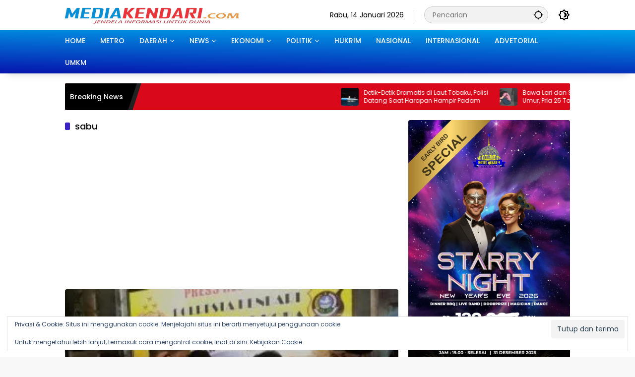

--- FILE ---
content_type: text/html; charset=UTF-8
request_url: https://mediakendari.com/tag/sabu/
body_size: 39953
content:
<!doctype html>
<html lang="id" prefix="og: https://ogp.me/ns#">
<head>
	<meta charset="UTF-8">
	<meta name="viewport" content="width=device-width, initial-scale=1">
	<link rel="profile" href="https://gmpg.org/xfn/11">

	
<!-- Optimasi Mesin Pencari oleh Rank Math - https://rankmath.com/ -->
<title>sabu Archives - MEDIAKENDARI.com</title>
<meta name="robots" content="index, follow, max-snippet:-1, max-video-preview:-1, max-image-preview:large"/>
<link rel="canonical" href="https://mediakendari.com/tag/sabu/" />
<link rel="next" href="https://mediakendari.com/tag/sabu/page/2/" />
<meta property="og:locale" content="id_ID" />
<meta property="og:type" content="article" />
<meta property="og:title" content="sabu Archives - MEDIAKENDARI.com" />
<meta property="og:url" content="https://mediakendari.com/tag/sabu/" />
<meta property="og:site_name" content="Mediakendari.com" />
<meta property="article:publisher" content="https://www.facebook.com/mediakendari66" />
<meta name="twitter:card" content="summary_large_image" />
<meta name="twitter:title" content="sabu Archives - MEDIAKENDARI.com" />
<script type="application/ld+json" class="rank-math-schema">{"@context":"https://schema.org","@graph":[{"@type":"Organization","@id":"https://mediakendari.com/#organization","name":"MediaKendari.com","url":"https://mediakendari.com","sameAs":["https://www.facebook.com/mediakendari66"],"logo":{"@type":"ImageObject","@id":"https://mediakendari.com/#logo","url":"https://mediakendari.com/wp-content/uploads/2024/01/logoMediakendari2-1.png","contentUrl":"https://mediakendari.com/wp-content/uploads/2024/01/logoMediakendari2-1.png","caption":"Mediakendari.com","inLanguage":"id","width":"293","height":"34"}},{"@type":"WebSite","@id":"https://mediakendari.com/#website","url":"https://mediakendari.com","name":"Mediakendari.com","publisher":{"@id":"https://mediakendari.com/#organization"},"inLanguage":"id"},{"@type":"CollectionPage","@id":"https://mediakendari.com/tag/sabu/#webpage","url":"https://mediakendari.com/tag/sabu/","name":"sabu Archives - MEDIAKENDARI.com","isPartOf":{"@id":"https://mediakendari.com/#website"},"inLanguage":"id"}]}</script>
<!-- /Plugin WordPress Rank Math SEO -->

<link rel='dns-prefetch' href='//code.responsivevoice.org' />
<link rel='dns-prefetch' href='//secure.gravatar.com' />
<link rel='dns-prefetch' href='//stats.wp.com' />
<link rel='dns-prefetch' href='//widgets.wp.com' />
<link rel='dns-prefetch' href='//s0.wp.com' />
<link rel='dns-prefetch' href='//0.gravatar.com' />
<link rel='dns-prefetch' href='//1.gravatar.com' />
<link rel='dns-prefetch' href='//2.gravatar.com' />
<link rel='dns-prefetch' href='//www.googletagmanager.com' />
<link rel='dns-prefetch' href='//pagead2.googlesyndication.com' />
<link rel='preconnect' href='//c0.wp.com' />
<link rel="alternate" type="application/rss+xml" title="MEDIAKENDARI.com &raquo; Feed" href="https://mediakendari.com/feed/" />
<link rel="alternate" type="application/rss+xml" title="MEDIAKENDARI.com &raquo; Umpan Komentar" href="https://mediakendari.com/comments/feed/" />
<link rel="alternate" type="application/rss+xml" title="MEDIAKENDARI.com &raquo; sabu Umpan Tag" href="https://mediakendari.com/tag/sabu/feed/" />
<!-- mediakendari.com is managing ads with Advanced Ads 2.0.16 – https://wpadvancedads.com/ --><script id="media-ready">
			window.advanced_ads_ready=function(e,a){a=a||"complete";var d=function(e){return"interactive"===a?"loading"!==e:"complete"===e};d(document.readyState)?e():document.addEventListener("readystatechange",(function(a){d(a.target.readyState)&&e()}),{once:"interactive"===a})},window.advanced_ads_ready_queue=window.advanced_ads_ready_queue||[];		</script>
		<style id='wp-img-auto-sizes-contain-inline-css'>
img:is([sizes=auto i],[sizes^="auto," i]){contain-intrinsic-size:3000px 1500px}
/*# sourceURL=wp-img-auto-sizes-contain-inline-css */
</style>
<style id='wp-emoji-styles-inline-css'>

	img.wp-smiley, img.emoji {
		display: inline !important;
		border: none !important;
		box-shadow: none !important;
		height: 1em !important;
		width: 1em !important;
		margin: 0 0.07em !important;
		vertical-align: -0.1em !important;
		background: none !important;
		padding: 0 !important;
	}
/*# sourceURL=wp-emoji-styles-inline-css */
</style>
<link rel='stylesheet' id='rv-style-css' href='https://mediakendari.com/wp-content/plugins/responsivevoice-text-to-speech/includes/css/responsivevoice.css?ver=6.9' media='all' />
<link rel='stylesheet' id='secure-copy-content-protection-public-css' href='https://mediakendari.com/wp-content/plugins/secure-copy-content-protection/public/css/secure-copy-content-protection-public.css?ver=4.7.0' media='all' />
<link rel='stylesheet' id='wpmedia-fonts-css' href='https://mediakendari.com/wp-content/fonts/87c14d05e9c5c8400cce45bf235586a3.css?ver=1.1.8' media='all' />
<link rel='stylesheet' id='wpmedia-style-css' href='https://mediakendari.com/wp-content/themes/wpmedia/style.css?ver=1.1.8' media='all' />
<style id='wpmedia-style-inline-css'>
h1,h2,h3,h4,h5,h6,.reltitle,.site-title,.gmr-mainmenu ul > li > a,.gmr-secondmenu-dropdown ul > li > a,.gmr-sidemenu ul li a,.gmr-sidemenu .side-textsocial,.heading-text,.gmr-mobilemenu ul li a,#navigationamp ul li a{font-family:Poppins;font-weight:500;}h1 strong,h2 strong,h3 strong,h4 strong,h5 strong,h6 strong{font-weight:700;}.entry-content-single{font-size:16px;}body{font-family:Poppins;--font-reguler:400;--font-bold:700;--mainmenu-bgcolor:#0614ad;--mainmenu-secondbgcolor:#00a4ea;--background-color:#f8f8f8;--main-color:#000000;--widget-title:#000000;--link-color-body:#000000;--hoverlink-color-body:#d9091b;--border-color:#cccccc;--button-bgcolor:#3920c9;--button-color:#ffffff;--header-bgcolor:#ffffff;--topnav-color:#000000;--topnav-link-color:#000000;--topnav-linkhover-color:#d9091b;--mainmenu-color:#ffffff;--mainmenu-hovercolor:#f1c40f;--content-bgcolor:#ffffff;--content-greycolor:#555555;--greybody-bgcolor:#eeeeee;--footer-bgcolor:#ffffff;--footer-color:#666666;--footer-linkcolor:#212121;--footer-hover-linkcolor:#d9091b;}body,body.dark-theme{--scheme-color:#d9091b;--secondscheme-color:#3920c9;--mainmenu-direction:1deg;}/* Generate Using Cache */
/*# sourceURL=wpmedia-style-inline-css */
</style>
<link rel='stylesheet' id='jetpack_likes-css' href='https://c0.wp.com/p/jetpack/15.4/modules/likes/style.css' media='all' />
<script id="image-watermark-no-right-click-js-before">
var iwArgsNoRightClick = {"rightclick":"Y","draganddrop":"Y","devtools":"Y","enableToast":"Y","toastMessage":"This content is protected"};

//# sourceURL=image-watermark-no-right-click-js-before
</script>
<script src="https://mediakendari.com/wp-content/plugins/image-watermark/js/no-right-click.js?ver=2.0.3" id="image-watermark-no-right-click-js"></script>
<script src="https://code.responsivevoice.org/responsivevoice.js" id="responsive-voice-js"></script>
<script src="https://c0.wp.com/c/6.9/wp-includes/js/jquery/jquery.min.js" id="jquery-core-js"></script>
<script src="https://c0.wp.com/c/6.9/wp-includes/js/jquery/jquery-migrate.min.js" id="jquery-migrate-js"></script>
<link rel="https://api.w.org/" href="https://mediakendari.com/wp-json/" /><link rel="alternate" title="JSON" type="application/json" href="https://mediakendari.com/wp-json/wp/v2/tags/123" /><link rel="EditURI" type="application/rsd+xml" title="RSD" href="https://mediakendari.com/xmlrpc.php?rsd" />
<meta name="generator" content="WordPress 6.9" />
<meta name="generator" content="Site Kit by Google 1.170.0" />	<style>img#wpstats{display:none}</style>
		
<!-- Meta tag Google AdSense ditambahkan oleh Site Kit -->
<meta name="google-adsense-platform-account" content="ca-host-pub-2644536267352236">
<meta name="google-adsense-platform-domain" content="sitekit.withgoogle.com">
<!-- Akhir tag meta Google AdSense yang ditambahkan oleh Site Kit -->
      <meta name="onesignal" content="wordpress-plugin"/>
            <script>

      window.OneSignalDeferred = window.OneSignalDeferred || [];

      OneSignalDeferred.push(function(OneSignal) {
        var oneSignal_options = {};
        window._oneSignalInitOptions = oneSignal_options;

        oneSignal_options['serviceWorkerParam'] = { scope: '/' };
oneSignal_options['serviceWorkerPath'] = 'OneSignalSDKWorker.js.php';

        OneSignal.Notifications.setDefaultUrl("https://mediakendari.com");

        oneSignal_options['wordpress'] = true;
oneSignal_options['appId'] = '9b11b96d-38db-4a35-9c65-e0a72da4ac93';
oneSignal_options['allowLocalhostAsSecureOrigin'] = true;
oneSignal_options['welcomeNotification'] = { };
oneSignal_options['welcomeNotification']['title'] = "MediaKendari.com";
oneSignal_options['welcomeNotification']['message'] = "Terima kasih terah berlangganan!";
oneSignal_options['welcomeNotification']['url'] = "https://mediakendari.com";
oneSignal_options['path'] = "https://mediakendari.com/wp-content/plugins/onesignal-free-web-push-notifications/sdk_files/";
oneSignal_options['promptOptions'] = { };
oneSignal_options['promptOptions']['actionMessage'] = "Dapatkan pemberitahuan berita ekslusif dari kami";
oneSignal_options['promptOptions']['acceptButtonText'] = "Mau";
oneSignal_options['promptOptions']['cancelButtonText'] = "Nanti Ajah";
oneSignal_options['promptOptions']['siteName'] = "https://mediakendari.com";
oneSignal_options['promptOptions']['autoAcceptTitle'] = "Mau";
              OneSignal.init(window._oneSignalInitOptions);
              OneSignal.Slidedown.promptPush()      });

      function documentInitOneSignal() {
        var oneSignal_elements = document.getElementsByClassName("OneSignal-prompt");

        var oneSignalLinkClickHandler = function(event) { OneSignal.Notifications.requestPermission(); event.preventDefault(); };        for(var i = 0; i < oneSignal_elements.length; i++)
          oneSignal_elements[i].addEventListener('click', oneSignalLinkClickHandler, false);
      }

      if (document.readyState === 'complete') {
           documentInitOneSignal();
      }
      else {
           window.addEventListener("load", function(event){
               documentInitOneSignal();
          });
      }
    </script>
<meta name="generator" content="Powered by WPBakery Page Builder - drag and drop page builder for WordPress."/>
<link rel="amphtml" href="https://mediakendari.com/tag/sabu/?amp=1">
<!-- Snippet Google AdSense telah ditambahkan oleh Site Kit -->
<script async src="https://pagead2.googlesyndication.com/pagead/js/adsbygoogle.js?client=ca-pub-9449278234611065&amp;host=ca-host-pub-2644536267352236" crossorigin="anonymous"></script>

<!-- Snippet Google AdSense penutup telah ditambahkan oleh Site Kit -->
<link rel='stylesheet' id='bf-minifed-css-1' href='https://mediakendari.com/wp-content/plugins/wp-embedder-pack/assets/css/wpep.min.css' type='text/css' media='all' />
<link rel='stylesheet' id='1.1.8-1768369244' href='https://mediakendari.com/wp-content/bs-booster-cache/77c4eccbe69e742f1f3a5e883e6fbac0.css' type='text/css' media='all' />
<link rel="icon" href="https://mediakendari.com/wp-content/uploads/2019/08/cropped-logo-facicon-media-kendari-32x32.png" sizes="32x32" />
<link rel="icon" href="https://mediakendari.com/wp-content/uploads/2019/08/cropped-logo-facicon-media-kendari-192x192.png" sizes="192x192" />
<link rel="apple-touch-icon" href="https://mediakendari.com/wp-content/uploads/2019/08/cropped-logo-facicon-media-kendari-180x180.png" />
<meta name="msapplication-TileImage" content="https://mediakendari.com/wp-content/uploads/2019/08/cropped-logo-facicon-media-kendari-270x270.png" />
		<style id="wp-custom-css">
			.idt-infomainslide {
    position: absolute;
    left: 0;
    right: 0;
    bottom: 0;
    padding: 16px;
background: linear-gradient(0deg, rgb(217 9 27 / 90%), rgba(0, 0, 0, 0) 100%, rgba(0, 0, 0, 0));
    z-index: 2;

}


.cat-links-content a {
    color: black !important;
    border-radius: 5px;
    background-color: white;
	padding: 5px 5px; }
	
	img {
		border-radius: 4px;
	}		</style>
		<noscript><style> .wpb_animate_when_almost_visible { opacity: 1; }</style></noscript><style id='wp-block-image-inline-css'>
.wp-block-image>a,.wp-block-image>figure>a{display:inline-block}.wp-block-image img{box-sizing:border-box;height:auto;max-width:100%;vertical-align:bottom}@media not (prefers-reduced-motion){.wp-block-image img.hide{visibility:hidden}.wp-block-image img.show{animation:show-content-image .4s}}.wp-block-image[style*=border-radius] img,.wp-block-image[style*=border-radius]>a{border-radius:inherit}.wp-block-image.has-custom-border img{box-sizing:border-box}.wp-block-image.aligncenter{text-align:center}.wp-block-image.alignfull>a,.wp-block-image.alignwide>a{width:100%}.wp-block-image.alignfull img,.wp-block-image.alignwide img{height:auto;width:100%}.wp-block-image .aligncenter,.wp-block-image .alignleft,.wp-block-image .alignright,.wp-block-image.aligncenter,.wp-block-image.alignleft,.wp-block-image.alignright{display:table}.wp-block-image .aligncenter>figcaption,.wp-block-image .alignleft>figcaption,.wp-block-image .alignright>figcaption,.wp-block-image.aligncenter>figcaption,.wp-block-image.alignleft>figcaption,.wp-block-image.alignright>figcaption{caption-side:bottom;display:table-caption}.wp-block-image .alignleft{float:left;margin:.5em 1em .5em 0}.wp-block-image .alignright{float:right;margin:.5em 0 .5em 1em}.wp-block-image .aligncenter{margin-left:auto;margin-right:auto}.wp-block-image :where(figcaption){margin-bottom:1em;margin-top:.5em}.wp-block-image.is-style-circle-mask img{border-radius:9999px}@supports ((-webkit-mask-image:none) or (mask-image:none)) or (-webkit-mask-image:none){.wp-block-image.is-style-circle-mask img{border-radius:0;-webkit-mask-image:url('data:image/svg+xml;utf8,<svg viewBox="0 0 100 100" xmlns="http://www.w3.org/2000/svg"><circle cx="50" cy="50" r="50"/></svg>');mask-image:url('data:image/svg+xml;utf8,<svg viewBox="0 0 100 100" xmlns="http://www.w3.org/2000/svg"><circle cx="50" cy="50" r="50"/></svg>');mask-mode:alpha;-webkit-mask-position:center;mask-position:center;-webkit-mask-repeat:no-repeat;mask-repeat:no-repeat;-webkit-mask-size:contain;mask-size:contain}}:root :where(.wp-block-image.is-style-rounded img,.wp-block-image .is-style-rounded img){border-radius:9999px}.wp-block-image figure{margin:0}.wp-lightbox-container{display:flex;flex-direction:column;position:relative}.wp-lightbox-container img{cursor:zoom-in}.wp-lightbox-container img:hover+button{opacity:1}.wp-lightbox-container button{align-items:center;backdrop-filter:blur(16px) saturate(180%);background-color:#5a5a5a40;border:none;border-radius:4px;cursor:zoom-in;display:flex;height:20px;justify-content:center;opacity:0;padding:0;position:absolute;right:16px;text-align:center;top:16px;width:20px;z-index:100}@media not (prefers-reduced-motion){.wp-lightbox-container button{transition:opacity .2s ease}}.wp-lightbox-container button:focus-visible{outline:3px auto #5a5a5a40;outline:3px auto -webkit-focus-ring-color;outline-offset:3px}.wp-lightbox-container button:hover{cursor:pointer;opacity:1}.wp-lightbox-container button:focus{opacity:1}.wp-lightbox-container button:focus,.wp-lightbox-container button:hover,.wp-lightbox-container button:not(:hover):not(:active):not(.has-background){background-color:#5a5a5a40;border:none}.wp-lightbox-overlay{box-sizing:border-box;cursor:zoom-out;height:100vh;left:0;overflow:hidden;position:fixed;top:0;visibility:hidden;width:100%;z-index:100000}.wp-lightbox-overlay .close-button{align-items:center;cursor:pointer;display:flex;justify-content:center;min-height:40px;min-width:40px;padding:0;position:absolute;right:calc(env(safe-area-inset-right) + 16px);top:calc(env(safe-area-inset-top) + 16px);z-index:5000000}.wp-lightbox-overlay .close-button:focus,.wp-lightbox-overlay .close-button:hover,.wp-lightbox-overlay .close-button:not(:hover):not(:active):not(.has-background){background:none;border:none}.wp-lightbox-overlay .lightbox-image-container{height:var(--wp--lightbox-container-height);left:50%;overflow:hidden;position:absolute;top:50%;transform:translate(-50%,-50%);transform-origin:top left;width:var(--wp--lightbox-container-width);z-index:9999999999}.wp-lightbox-overlay .wp-block-image{align-items:center;box-sizing:border-box;display:flex;height:100%;justify-content:center;margin:0;position:relative;transform-origin:0 0;width:100%;z-index:3000000}.wp-lightbox-overlay .wp-block-image img{height:var(--wp--lightbox-image-height);min-height:var(--wp--lightbox-image-height);min-width:var(--wp--lightbox-image-width);width:var(--wp--lightbox-image-width)}.wp-lightbox-overlay .wp-block-image figcaption{display:none}.wp-lightbox-overlay button{background:none;border:none}.wp-lightbox-overlay .scrim{background-color:#fff;height:100%;opacity:.9;position:absolute;width:100%;z-index:2000000}.wp-lightbox-overlay.active{visibility:visible}@media not (prefers-reduced-motion){.wp-lightbox-overlay.active{animation:turn-on-visibility .25s both}.wp-lightbox-overlay.active img{animation:turn-on-visibility .35s both}.wp-lightbox-overlay.show-closing-animation:not(.active){animation:turn-off-visibility .35s both}.wp-lightbox-overlay.show-closing-animation:not(.active) img{animation:turn-off-visibility .25s both}.wp-lightbox-overlay.zoom.active{animation:none;opacity:1;visibility:visible}.wp-lightbox-overlay.zoom.active .lightbox-image-container{animation:lightbox-zoom-in .4s}.wp-lightbox-overlay.zoom.active .lightbox-image-container img{animation:none}.wp-lightbox-overlay.zoom.active .scrim{animation:turn-on-visibility .4s forwards}.wp-lightbox-overlay.zoom.show-closing-animation:not(.active){animation:none}.wp-lightbox-overlay.zoom.show-closing-animation:not(.active) .lightbox-image-container{animation:lightbox-zoom-out .4s}.wp-lightbox-overlay.zoom.show-closing-animation:not(.active) .lightbox-image-container img{animation:none}.wp-lightbox-overlay.zoom.show-closing-animation:not(.active) .scrim{animation:turn-off-visibility .4s forwards}}@keyframes show-content-image{0%{visibility:hidden}99%{visibility:hidden}to{visibility:visible}}@keyframes turn-on-visibility{0%{opacity:0}to{opacity:1}}@keyframes turn-off-visibility{0%{opacity:1;visibility:visible}99%{opacity:0;visibility:visible}to{opacity:0;visibility:hidden}}@keyframes lightbox-zoom-in{0%{transform:translate(calc((-100vw + var(--wp--lightbox-scrollbar-width))/2 + var(--wp--lightbox-initial-left-position)),calc(-50vh + var(--wp--lightbox-initial-top-position))) scale(var(--wp--lightbox-scale))}to{transform:translate(-50%,-50%) scale(1)}}@keyframes lightbox-zoom-out{0%{transform:translate(-50%,-50%) scale(1);visibility:visible}99%{visibility:visible}to{transform:translate(calc((-100vw + var(--wp--lightbox-scrollbar-width))/2 + var(--wp--lightbox-initial-left-position)),calc(-50vh + var(--wp--lightbox-initial-top-position))) scale(var(--wp--lightbox-scale));visibility:hidden}}
/*# sourceURL=https://c0.wp.com/c/6.9/wp-includes/blocks/image/style.min.css */
</style>
<style id='global-styles-inline-css'>
:root{--wp--preset--aspect-ratio--square: 1;--wp--preset--aspect-ratio--4-3: 4/3;--wp--preset--aspect-ratio--3-4: 3/4;--wp--preset--aspect-ratio--3-2: 3/2;--wp--preset--aspect-ratio--2-3: 2/3;--wp--preset--aspect-ratio--16-9: 16/9;--wp--preset--aspect-ratio--9-16: 9/16;--wp--preset--color--black: #000000;--wp--preset--color--cyan-bluish-gray: #abb8c3;--wp--preset--color--white: #ffffff;--wp--preset--color--pale-pink: #f78da7;--wp--preset--color--vivid-red: #cf2e2e;--wp--preset--color--luminous-vivid-orange: #ff6900;--wp--preset--color--luminous-vivid-amber: #fcb900;--wp--preset--color--light-green-cyan: #7bdcb5;--wp--preset--color--vivid-green-cyan: #00d084;--wp--preset--color--pale-cyan-blue: #8ed1fc;--wp--preset--color--vivid-cyan-blue: #0693e3;--wp--preset--color--vivid-purple: #9b51e0;--wp--preset--gradient--vivid-cyan-blue-to-vivid-purple: linear-gradient(135deg,rgb(6,147,227) 0%,rgb(155,81,224) 100%);--wp--preset--gradient--light-green-cyan-to-vivid-green-cyan: linear-gradient(135deg,rgb(122,220,180) 0%,rgb(0,208,130) 100%);--wp--preset--gradient--luminous-vivid-amber-to-luminous-vivid-orange: linear-gradient(135deg,rgb(252,185,0) 0%,rgb(255,105,0) 100%);--wp--preset--gradient--luminous-vivid-orange-to-vivid-red: linear-gradient(135deg,rgb(255,105,0) 0%,rgb(207,46,46) 100%);--wp--preset--gradient--very-light-gray-to-cyan-bluish-gray: linear-gradient(135deg,rgb(238,238,238) 0%,rgb(169,184,195) 100%);--wp--preset--gradient--cool-to-warm-spectrum: linear-gradient(135deg,rgb(74,234,220) 0%,rgb(151,120,209) 20%,rgb(207,42,186) 40%,rgb(238,44,130) 60%,rgb(251,105,98) 80%,rgb(254,248,76) 100%);--wp--preset--gradient--blush-light-purple: linear-gradient(135deg,rgb(255,206,236) 0%,rgb(152,150,240) 100%);--wp--preset--gradient--blush-bordeaux: linear-gradient(135deg,rgb(254,205,165) 0%,rgb(254,45,45) 50%,rgb(107,0,62) 100%);--wp--preset--gradient--luminous-dusk: linear-gradient(135deg,rgb(255,203,112) 0%,rgb(199,81,192) 50%,rgb(65,88,208) 100%);--wp--preset--gradient--pale-ocean: linear-gradient(135deg,rgb(255,245,203) 0%,rgb(182,227,212) 50%,rgb(51,167,181) 100%);--wp--preset--gradient--electric-grass: linear-gradient(135deg,rgb(202,248,128) 0%,rgb(113,206,126) 100%);--wp--preset--gradient--midnight: linear-gradient(135deg,rgb(2,3,129) 0%,rgb(40,116,252) 100%);--wp--preset--font-size--small: 13px;--wp--preset--font-size--medium: 20px;--wp--preset--font-size--large: 36px;--wp--preset--font-size--x-large: 42px;--wp--preset--spacing--20: 0.44rem;--wp--preset--spacing--30: 0.67rem;--wp--preset--spacing--40: 1rem;--wp--preset--spacing--50: 1.5rem;--wp--preset--spacing--60: 2.25rem;--wp--preset--spacing--70: 3.38rem;--wp--preset--spacing--80: 5.06rem;--wp--preset--shadow--natural: 6px 6px 9px rgba(0, 0, 0, 0.2);--wp--preset--shadow--deep: 12px 12px 50px rgba(0, 0, 0, 0.4);--wp--preset--shadow--sharp: 6px 6px 0px rgba(0, 0, 0, 0.2);--wp--preset--shadow--outlined: 6px 6px 0px -3px rgb(255, 255, 255), 6px 6px rgb(0, 0, 0);--wp--preset--shadow--crisp: 6px 6px 0px rgb(0, 0, 0);}:where(.is-layout-flex){gap: 0.5em;}:where(.is-layout-grid){gap: 0.5em;}body .is-layout-flex{display: flex;}.is-layout-flex{flex-wrap: wrap;align-items: center;}.is-layout-flex > :is(*, div){margin: 0;}body .is-layout-grid{display: grid;}.is-layout-grid > :is(*, div){margin: 0;}:where(.wp-block-columns.is-layout-flex){gap: 2em;}:where(.wp-block-columns.is-layout-grid){gap: 2em;}:where(.wp-block-post-template.is-layout-flex){gap: 1.25em;}:where(.wp-block-post-template.is-layout-grid){gap: 1.25em;}.has-black-color{color: var(--wp--preset--color--black) !important;}.has-cyan-bluish-gray-color{color: var(--wp--preset--color--cyan-bluish-gray) !important;}.has-white-color{color: var(--wp--preset--color--white) !important;}.has-pale-pink-color{color: var(--wp--preset--color--pale-pink) !important;}.has-vivid-red-color{color: var(--wp--preset--color--vivid-red) !important;}.has-luminous-vivid-orange-color{color: var(--wp--preset--color--luminous-vivid-orange) !important;}.has-luminous-vivid-amber-color{color: var(--wp--preset--color--luminous-vivid-amber) !important;}.has-light-green-cyan-color{color: var(--wp--preset--color--light-green-cyan) !important;}.has-vivid-green-cyan-color{color: var(--wp--preset--color--vivid-green-cyan) !important;}.has-pale-cyan-blue-color{color: var(--wp--preset--color--pale-cyan-blue) !important;}.has-vivid-cyan-blue-color{color: var(--wp--preset--color--vivid-cyan-blue) !important;}.has-vivid-purple-color{color: var(--wp--preset--color--vivid-purple) !important;}.has-black-background-color{background-color: var(--wp--preset--color--black) !important;}.has-cyan-bluish-gray-background-color{background-color: var(--wp--preset--color--cyan-bluish-gray) !important;}.has-white-background-color{background-color: var(--wp--preset--color--white) !important;}.has-pale-pink-background-color{background-color: var(--wp--preset--color--pale-pink) !important;}.has-vivid-red-background-color{background-color: var(--wp--preset--color--vivid-red) !important;}.has-luminous-vivid-orange-background-color{background-color: var(--wp--preset--color--luminous-vivid-orange) !important;}.has-luminous-vivid-amber-background-color{background-color: var(--wp--preset--color--luminous-vivid-amber) !important;}.has-light-green-cyan-background-color{background-color: var(--wp--preset--color--light-green-cyan) !important;}.has-vivid-green-cyan-background-color{background-color: var(--wp--preset--color--vivid-green-cyan) !important;}.has-pale-cyan-blue-background-color{background-color: var(--wp--preset--color--pale-cyan-blue) !important;}.has-vivid-cyan-blue-background-color{background-color: var(--wp--preset--color--vivid-cyan-blue) !important;}.has-vivid-purple-background-color{background-color: var(--wp--preset--color--vivid-purple) !important;}.has-black-border-color{border-color: var(--wp--preset--color--black) !important;}.has-cyan-bluish-gray-border-color{border-color: var(--wp--preset--color--cyan-bluish-gray) !important;}.has-white-border-color{border-color: var(--wp--preset--color--white) !important;}.has-pale-pink-border-color{border-color: var(--wp--preset--color--pale-pink) !important;}.has-vivid-red-border-color{border-color: var(--wp--preset--color--vivid-red) !important;}.has-luminous-vivid-orange-border-color{border-color: var(--wp--preset--color--luminous-vivid-orange) !important;}.has-luminous-vivid-amber-border-color{border-color: var(--wp--preset--color--luminous-vivid-amber) !important;}.has-light-green-cyan-border-color{border-color: var(--wp--preset--color--light-green-cyan) !important;}.has-vivid-green-cyan-border-color{border-color: var(--wp--preset--color--vivid-green-cyan) !important;}.has-pale-cyan-blue-border-color{border-color: var(--wp--preset--color--pale-cyan-blue) !important;}.has-vivid-cyan-blue-border-color{border-color: var(--wp--preset--color--vivid-cyan-blue) !important;}.has-vivid-purple-border-color{border-color: var(--wp--preset--color--vivid-purple) !important;}.has-vivid-cyan-blue-to-vivid-purple-gradient-background{background: var(--wp--preset--gradient--vivid-cyan-blue-to-vivid-purple) !important;}.has-light-green-cyan-to-vivid-green-cyan-gradient-background{background: var(--wp--preset--gradient--light-green-cyan-to-vivid-green-cyan) !important;}.has-luminous-vivid-amber-to-luminous-vivid-orange-gradient-background{background: var(--wp--preset--gradient--luminous-vivid-amber-to-luminous-vivid-orange) !important;}.has-luminous-vivid-orange-to-vivid-red-gradient-background{background: var(--wp--preset--gradient--luminous-vivid-orange-to-vivid-red) !important;}.has-very-light-gray-to-cyan-bluish-gray-gradient-background{background: var(--wp--preset--gradient--very-light-gray-to-cyan-bluish-gray) !important;}.has-cool-to-warm-spectrum-gradient-background{background: var(--wp--preset--gradient--cool-to-warm-spectrum) !important;}.has-blush-light-purple-gradient-background{background: var(--wp--preset--gradient--blush-light-purple) !important;}.has-blush-bordeaux-gradient-background{background: var(--wp--preset--gradient--blush-bordeaux) !important;}.has-luminous-dusk-gradient-background{background: var(--wp--preset--gradient--luminous-dusk) !important;}.has-pale-ocean-gradient-background{background: var(--wp--preset--gradient--pale-ocean) !important;}.has-electric-grass-gradient-background{background: var(--wp--preset--gradient--electric-grass) !important;}.has-midnight-gradient-background{background: var(--wp--preset--gradient--midnight) !important;}.has-small-font-size{font-size: var(--wp--preset--font-size--small) !important;}.has-medium-font-size{font-size: var(--wp--preset--font-size--medium) !important;}.has-large-font-size{font-size: var(--wp--preset--font-size--large) !important;}.has-x-large-font-size{font-size: var(--wp--preset--font-size--x-large) !important;}
/*# sourceURL=global-styles-inline-css */
</style>
<link rel='stylesheet' id='eu-cookie-law-style-css' href='https://c0.wp.com/p/jetpack/15.4/modules/widgets/eu-cookie-law/style.css' media='all' />
</head>

<body class="archive tag tag-sabu tag-123 wp-custom-logo wp-embed-responsive wp-theme-wpmedia idtheme kentooz hfeed wpb-js-composer js-comp-ver-6.2.0 vc_responsive aa-prefix-media- aa-disabled-bots">
	<a class="skip-link screen-reader-text" href="#primary">Langsung ke konten</a>
		<div id="page" class="site">
		<div id="topnavwrap" class="gmr-topnavwrap clearfix">
			<div class="container">
				<header id="masthead" class="list-flex site-header">
					<div class="row-flex gmr-navleft">
						<div class="site-branding">
							<div class="gmr-logo"><a class="custom-logo-link" href="https://mediakendari.com/" title="MEDIAKENDARI.com" rel="home"><img class="custom-logo" src="https://mediakendari.com/wp-content/uploads/2025/07/cropped-images-8-1_11zon-1-1.png" width="350" height="45" alt="MEDIAKENDARI.com" loading="lazy" /></a></div>						</div><!-- .site-branding -->
					</div>

					<div class="row-flex gmr-navright">
						<span class="gmr-top-date" data-lang="id"></span><div class="gmr-search desktop-only">
				<form method="get" class="gmr-searchform searchform" action="https://mediakendari.com/">
					<input type="text" name="s" id="s" placeholder="Pencarian" />
					<input type="hidden" name="post_type[]" value="post" />
					<button type="submit" role="button" class="gmr-search-submit gmr-search-icon" aria-label="Kirim">
						<svg xmlns="http://www.w3.org/2000/svg" height="24px" viewBox="0 0 24 24" width="24px" fill="currentColor"><path d="M0 0h24v24H0V0z" fill="none"/><path d="M20.94 11c-.46-4.17-3.77-7.48-7.94-7.94V1h-2v2.06C6.83 3.52 3.52 6.83 3.06 11H1v2h2.06c.46 4.17 3.77 7.48 7.94 7.94V23h2v-2.06c4.17-.46 7.48-3.77 7.94-7.94H23v-2h-2.06zM12 19c-3.87 0-7-3.13-7-7s3.13-7 7-7 7 3.13 7 7-3.13 7-7 7z"/></svg>
					</button>
				</form>
			</div><button role="button" class="darkmode-button topnav-button" aria-label="Mode Gelap"><svg xmlns="http://www.w3.org/2000/svg" height="24px" viewBox="0 0 24 24" width="24px" fill="currentColor"><path d="M0 0h24v24H0V0z" fill="none"/><path d="M20 8.69V4h-4.69L12 .69 8.69 4H4v4.69L.69 12 4 15.31V20h4.69L12 23.31 15.31 20H20v-4.69L23.31 12 20 8.69zm-2 5.79V18h-3.52L12 20.48 9.52 18H6v-3.52L3.52 12 6 9.52V6h3.52L12 3.52 14.48 6H18v3.52L20.48 12 18 14.48zM12.29 7c-.74 0-1.45.17-2.08.46 1.72.79 2.92 2.53 2.92 4.54s-1.2 3.75-2.92 4.54c.63.29 1.34.46 2.08.46 2.76 0 5-2.24 5-5s-2.24-5-5-5z"/></svg></button><button id="gmr-responsive-menu" role="button" class="mobile-only" aria-label="Menu" data-target="#gmr-sidemenu-id" data-toggle="onoffcanvas" aria-expanded="false" rel="nofollow"><svg xmlns="http://www.w3.org/2000/svg" width="24" height="24" viewBox="0 0 24 24"><path fill="currentColor" d="m19.31 18.9l3.08 3.1L21 23.39l-3.12-3.07c-.69.43-1.51.68-2.38.68c-2.5 0-4.5-2-4.5-4.5s2-4.5 4.5-4.5s4.5 2 4.5 4.5c0 .88-.25 1.71-.69 2.4m-3.81.1a2.5 2.5 0 0 0 0-5a2.5 2.5 0 0 0 0 5M21 4v2H3V4h18M3 16v-2h6v2H3m0-5V9h18v2h-2.03c-1.01-.63-2.2-1-3.47-1s-2.46.37-3.47 1H3Z"/></svg></button>					</div>
				</header>
			</div><!-- .container -->
			<nav id="main-nav" class="main-navigation gmr-mainmenu">
				<div class="container">
					<ul id="primary-menu" class="menu"><li id="menu-item-87007" class="menu-item menu-item-type-custom menu-item-object-custom menu-item-home menu-item-87007"><a href="https://mediakendari.com/"><span>HOME</span></a></li>
<li id="menu-item-42658" class="menu-item menu-item-type-taxonomy menu-item-object-category menu-item-42658"><a href="https://mediakendari.com/category/metro-kota/kendari/" data-desciption="KENDARI"><span>METRO</span></a></li>
<li id="menu-item-37619" class="menu-item menu-item-type-custom menu-item-object-custom menu-item-has-children menu-item-37619"><a href="https://mediakendari.com/category/daerah/"><span>DAERAH</span></a>
<ul class="sub-menu">
	<li id="menu-item-63210" class="menu-item menu-item-type-custom menu-item-object-custom menu-item-has-children menu-item-63210"><a href="#"><span>KOLAKA RAYA</span></a>
	<ul class="sub-menu">
		<li id="menu-item-42646" class="menu-item menu-item-type-taxonomy menu-item-object-category menu-item-42646"><a href="https://mediakendari.com/category/daerah/kolaka/" data-desciption="KOLAKA"><span>KOLAKA</span></a></li>
		<li id="menu-item-42647" class="menu-item menu-item-type-taxonomy menu-item-object-category menu-item-42647"><a href="https://mediakendari.com/category/daerah/koltim/" data-desciption="KOLAKA TIMUR"><span>KOLAKA TIMUR</span></a></li>
		<li id="menu-item-75201" class="menu-item menu-item-type-taxonomy menu-item-object-category menu-item-75201"><a href="https://mediakendari.com/category/daerah/kolut/"><span>KOLAKA UTARA</span></a></li>
		<li id="menu-item-42641" class="menu-item menu-item-type-taxonomy menu-item-object-category menu-item-42641"><a href="https://mediakendari.com/category/daerah/bombana/" data-desciption="BOMBANA"><span>BOMBANA</span></a></li>
	</ul>
</li>
	<li id="menu-item-63211" class="menu-item menu-item-type-custom menu-item-object-custom menu-item-has-children menu-item-63211"><a href="#"><span>BUTON RAYA</span></a>
	<ul class="sub-menu">
		<li id="menu-item-42659" class="menu-item menu-item-type-taxonomy menu-item-object-category menu-item-42659"><a href="https://mediakendari.com/category/metro-kota/baubau/" data-desciption="BAUBAU"><span>BAUBAU</span></a></li>
		<li id="menu-item-42642" class="menu-item menu-item-type-taxonomy menu-item-object-category menu-item-42642"><a href="https://mediakendari.com/category/daerah/buton/" data-desciption="BUTON"><span>BUTON</span></a></li>
		<li id="menu-item-42645" class="menu-item menu-item-type-taxonomy menu-item-object-category menu-item-42645"><a href="https://mediakendari.com/category/daerah/butur/" data-desciption="BUTON UTARA"><span>BUTON UTARA</span></a></li>
		<li id="menu-item-42644" class="menu-item menu-item-type-taxonomy menu-item-object-category menu-item-42644"><a href="https://mediakendari.com/category/daerah/buteng/" data-desciption="BUTON TENGAH"><span>BUTON TENGAH</span></a></li>
		<li id="menu-item-42643" class="menu-item menu-item-type-taxonomy menu-item-object-category menu-item-42643"><a href="https://mediakendari.com/category/daerah/busel/" data-desciption="BUTON SELATAN"><span>BUTON SELATAN</span></a></li>
		<li id="menu-item-42654" class="menu-item menu-item-type-taxonomy menu-item-object-category menu-item-42654"><a href="https://mediakendari.com/category/daerah/mubar/" data-desciption="MUNA BARAT"><span>MUNA BARAT</span></a></li>
		<li id="menu-item-42655" class="menu-item menu-item-type-taxonomy menu-item-object-category menu-item-has-children menu-item-42655"><a href="https://mediakendari.com/category/daerah/wakatobi/" data-desciption="WAKATOBI"><span>WAKATOBI</span></a>
		<ul class="sub-menu">
			<li id="menu-item-63212" class="menu-item menu-item-type-custom menu-item-object-custom menu-item-has-children menu-item-63212"><a href="#"><span>KONAWE RAYA</span></a>
			<ul class="sub-menu">
				<li id="menu-item-42649" class="menu-item menu-item-type-taxonomy menu-item-object-category menu-item-42649"><a href="https://mediakendari.com/category/daerah/konawe/" data-desciption="KONAWE"><span>KONAWE</span></a></li>
				<li id="menu-item-42651" class="menu-item menu-item-type-taxonomy menu-item-object-category menu-item-42651"><a href="https://mediakendari.com/category/daerah/konsel/" data-desciption="KONAWE SELATAN"><span>KONAWE SELATAN</span></a></li>
				<li id="menu-item-42650" class="menu-item menu-item-type-taxonomy menu-item-object-category menu-item-42650"><a href="https://mediakendari.com/category/daerah/konkep/"><span>KONAWE KEPULAUAN</span></a></li>
				<li id="menu-item-42652" class="menu-item menu-item-type-taxonomy menu-item-object-category menu-item-42652"><a href="https://mediakendari.com/category/daerah/konut/" data-desciption="KONAWE UTARA"><span>KONAWE UTARA</span></a></li>
			</ul>
</li>
		</ul>
</li>
	</ul>
</li>
</ul>
</li>
<li id="menu-item-42667" class="menu-item menu-item-type-taxonomy menu-item-object-category menu-item-has-children menu-item-42667"><a href="https://mediakendari.com/category/headline-news/" data-desciption="HEADLINE NEWS"><span>NEWS</span></a>
<ul class="sub-menu">
	<li id="menu-item-57589" class="menu-item menu-item-type-taxonomy menu-item-object-category menu-item-57589"><a href="https://mediakendari.com/category/sosok/" data-desciption="Sosok"><span>SOSOK</span></a></li>
	<li id="menu-item-42672" class="menu-item menu-item-type-taxonomy menu-item-object-category menu-item-has-children menu-item-42672"><a href="https://mediakendari.com/category/wisata/" data-desciption="WISATA"><span>WISATA</span></a>
	<ul class="sub-menu">
		<li id="menu-item-42669" class="menu-item menu-item-type-taxonomy menu-item-object-category menu-item-42669"><a href="https://mediakendari.com/category/wisata/kuliner/" data-desciption="KULINER"><span>KULINER</span></a></li>
		<li id="menu-item-42671" class="menu-item menu-item-type-taxonomy menu-item-object-category menu-item-42671"><a href="https://mediakendari.com/category/wisata/seni/" data-desciption="SENI"><span>SENI</span></a></li>
		<li id="menu-item-42668" class="menu-item menu-item-type-taxonomy menu-item-object-category menu-item-42668"><a href="https://mediakendari.com/category/wisata/budaya/" data-desciption="ARTISTIK"><span>BUDAYA</span></a></li>
	</ul>
</li>
	<li id="menu-item-37618" class="menu-item menu-item-type-custom menu-item-object-custom menu-item-has-children menu-item-37618"><a href="https://mediakendari.com/category/pendidikan/"><span>EDUKASI</span></a>
	<ul class="sub-menu">
		<li id="menu-item-42675" class="menu-item menu-item-type-taxonomy menu-item-object-category menu-item-42675"><a href="https://mediakendari.com/category/pendidikan/opini/" data-desciption="OPINI"><span>OPINI</span></a></li>
	</ul>
</li>
	<li id="menu-item-37626" class="menu-item menu-item-type-custom menu-item-object-custom menu-item-has-children menu-item-37626"><a href="https://mediakendari.com/category/olahraga/"><span>OLAHRAGA</span></a>
	<ul class="sub-menu">
		<li id="menu-item-42676" class="menu-item menu-item-type-taxonomy menu-item-object-category menu-item-42676"><a href="https://mediakendari.com/category/olahraga/porprov-xiii/"><span>PORPROV XIII</span></a></li>
	</ul>
</li>
	<li id="menu-item-42926" class="menu-item menu-item-type-taxonomy menu-item-object-category menu-item-42926"><a href="https://mediakendari.com/category/kesehatan/" data-desciption="KESEHATAN"><span>KESEHATAN</span></a></li>
	<li id="menu-item-42673" class="menu-item menu-item-type-taxonomy menu-item-object-category menu-item-42673"><a href="https://mediakendari.com/category/peristiwa/" data-desciption="PERISTIWA"><span>PERISTIWA</span></a></li>
	<li id="menu-item-42670" class="menu-item menu-item-type-taxonomy menu-item-object-category menu-item-42670"><a href="https://mediakendari.com/category/nasional/" data-desciption="NASIONAL"><span>NASIONAL</span></a></li>
	<li id="menu-item-42660" class="menu-item menu-item-type-taxonomy menu-item-object-category menu-item-has-children menu-item-42660"><a href="https://mediakendari.com/category/internasional/" data-desciption="INTERNASIONAL"><span>INTERNASIONAL</span></a>
	<ul class="sub-menu">
		<li id="menu-item-43019" class="menu-item menu-item-type-taxonomy menu-item-object-category menu-item-43019"><a href="https://mediakendari.com/category/internasional/afrika/" data-desciption="AFRIKA"><span>AFRIKA</span></a></li>
		<li id="menu-item-42661" class="menu-item menu-item-type-taxonomy menu-item-object-category menu-item-42661"><a href="https://mediakendari.com/category/internasional/amerika/" data-desciption="AMERIKA"><span>AMERIKA</span></a></li>
		<li id="menu-item-42925" class="menu-item menu-item-type-taxonomy menu-item-object-category menu-item-has-children menu-item-42925"><a href="https://mediakendari.com/category/internasional/asia/" data-desciption="ASIA"><span>ASIA</span></a>
		<ul class="sub-menu">
			<li id="menu-item-42662" class="menu-item menu-item-type-taxonomy menu-item-object-category menu-item-42662"><a href="https://mediakendari.com/category/internasional/indonesia/" data-desciption="INDONESIA"><span>INDONESIA</span></a></li>
		</ul>
</li>
		<li id="menu-item-43020" class="menu-item menu-item-type-taxonomy menu-item-object-category menu-item-43020"><a href="https://mediakendari.com/category/internasional/australia/"><span>AUSTRALIA</span></a></li>
		<li id="menu-item-43021" class="menu-item menu-item-type-taxonomy menu-item-object-category menu-item-43021"><a href="https://mediakendari.com/category/internasional/eropa/" data-desciption="EROPA"><span>EROPA</span></a></li>
	</ul>
</li>
</ul>
</li>
<li id="menu-item-37627" class="menu-item menu-item-type-custom menu-item-object-custom menu-item-has-children menu-item-37627"><a href="https://mediakendari.com/category/ekonomi-bisnis/"><span>EKONOMI</span></a>
<ul class="sub-menu">
	<li id="menu-item-42763" class="menu-item menu-item-type-taxonomy menu-item-object-category menu-item-42763"><a href="https://mediakendari.com/category/ekonomi-bisnis/perbankan/"><span>PERBANKAN</span></a></li>
	<li id="menu-item-42761" class="menu-item menu-item-type-taxonomy menu-item-object-category menu-item-42761"><a href="https://mediakendari.com/category/ekonomi-bisnis/finance/" data-desciption="FINANCE"><span>FINANCE</span></a></li>
	<li id="menu-item-42762" class="menu-item menu-item-type-taxonomy menu-item-object-category menu-item-42762"><a href="https://mediakendari.com/category/ekonomi-bisnis/peluang-bisnis/" data-desciption="PELUANG BISNIS"><span>PELUANG BISNIS</span></a></li>
</ul>
</li>
<li id="menu-item-37625" class="menu-item menu-item-type-custom menu-item-object-custom menu-item-has-children menu-item-37625"><a href="https://mediakendari.com/category/politik/"><span>POLITIK</span></a>
<ul class="sub-menu">
	<li id="menu-item-42758" class="menu-item menu-item-type-taxonomy menu-item-object-category menu-item-42758"><a href="https://mediakendari.com/category/politik/partai-politik/"><span>PARTAI POLITIK</span></a></li>
	<li id="menu-item-42760" class="menu-item menu-item-type-taxonomy menu-item-object-category menu-item-42760"><a href="https://mediakendari.com/category/politik/pilpres/" data-desciption="PILRES"><span>PILPRES</span></a></li>
	<li id="menu-item-42759" class="menu-item menu-item-type-taxonomy menu-item-object-category menu-item-42759"><a href="https://mediakendari.com/category/politik/pileg/" data-desciption="PILEG"><span>PILEG</span></a></li>
	<li id="menu-item-42757" class="menu-item menu-item-type-taxonomy menu-item-object-category menu-item-42757"><a href="https://mediakendari.com/category/politik/dprd-kota-kendari/" data-desciption="DPRD KOTA KENDARI"><span>DPRD KOTA KENDARI</span></a></li>
</ul>
</li>
<li id="menu-item-116546" class="menu-item menu-item-type-custom menu-item-object-custom menu-item-116546"><a href="https://mediakendari.com/category/hukrim"><span>HUKRIM</span></a></li>
<li id="menu-item-116669" class="menu-item menu-item-type-custom menu-item-object-custom menu-item-116669"><a href="https://mediakendari.com/category/nasional/"><span>NASIONAL</span></a></li>
<li id="menu-item-116670" class="menu-item menu-item-type-custom menu-item-object-custom menu-item-116670"><a href="https://mediakendari.com/category/internasional/"><span>INTERNASIONAL</span></a></li>
<li id="menu-item-114367" class="menu-item menu-item-type-taxonomy menu-item-object-category menu-item-114367"><a href="https://mediakendari.com/category/advertorial/"><span>ADVETORIAL</span></a></li>
<li id="menu-item-116671" class="menu-item menu-item-type-custom menu-item-object-custom menu-item-116671"><a href="https://mediakendari.com/category/umkm/"><span>UMKM</span></a></li>
</ul>				</div>
			</nav><!-- #main-nav -->
		</div><!-- #topnavwrap -->

				
					<div class="container">
				<div class="gmr-topnotification">
					<div class="list-flex">
						<div class="row-flex text-marquee heading-text">
							Breaking News						</div>

						<div class="row-flex wrap-marquee">
							<div class="row-flex marquee">
											<div class="marquee-content">
					<a class="post-thumbnail" href="https://mediakendari.com/detik-detik-dramatis-di-laut-tobaku-polisi-datang-saat-harapan-hampir-padam/" title="Detik-Detik Dramatis di Laut Tobaku, Polisi Datang Saat Harapan Hampir Padam">
						<img width="80" height="80" src="https://mediakendari.com/wp-content/uploads/2026/01/IMG-20260114-WA0007-1-80x80.jpg" class="attachment-thumbnail size-thumbnail wp-post-image" alt="Detik-Detik Dramatis di Laut Tobaku, Polisi Datang Saat Harapan Hampir Padam" decoding="async" data-attachment-id="149893" data-permalink="https://mediakendari.com/img-20260114-wa0007-2/" data-orig-file="https://mediakendari.com/wp-content/uploads/2026/01/IMG-20260114-WA0007-1.jpg" data-orig-size="828,564" data-comments-opened="0" data-image-meta="{&quot;aperture&quot;:&quot;0&quot;,&quot;credit&quot;:&quot;&quot;,&quot;camera&quot;:&quot;&quot;,&quot;caption&quot;:&quot;&quot;,&quot;created_timestamp&quot;:&quot;0&quot;,&quot;copyright&quot;:&quot;&quot;,&quot;focal_length&quot;:&quot;0&quot;,&quot;iso&quot;:&quot;0&quot;,&quot;shutter_speed&quot;:&quot;0&quot;,&quot;title&quot;:&quot;&quot;,&quot;orientation&quot;:&quot;0&quot;}" data-image-title="IMG-20260114-WA0007" data-image-description="" data-image-caption="&lt;p&gt;Peristiwa tersebut menimpa Sultan (40) dan Nawa (39) yang sejak siang hari melaut di sekitar perairan Desa Lanipa-nipa.&lt;/p&gt;
" data-medium-file="https://mediakendari.com/wp-content/uploads/2026/01/IMG-20260114-WA0007-1-180x130.jpg" data-large-file="https://mediakendari.com/wp-content/uploads/2026/01/IMG-20260114-WA0007-1-700x400.jpg" />					</a>
					<a href="https://mediakendari.com/detik-detik-dramatis-di-laut-tobaku-polisi-datang-saat-harapan-hampir-padam/" class="gmr-recent-marquee" title="Detik-Detik Dramatis di Laut Tobaku, Polisi Datang Saat Harapan Hampir Padam">Detik-Detik Dramatis di Laut Tobaku, Polisi Datang Saat Harapan Hampir Padam</a>
					</div>
								<div class="marquee-content">
					<a class="post-thumbnail" href="https://mediakendari.com/bawa-lari-dan-setubuhi-anak-di-bawah-umur-pria-25-tahun-ditangkap-tim-buser77-polresta-kendari/" title="Bawa Lari dan Setubuhi Anak di Bawah Umur, Pria 25 Tahun Ditangkap Tim Buser77 Polresta Kendari">
						<img width="80" height="80" src="https://mediakendari.com/wp-content/uploads/2026/01/IMG-20260114-WA0006-80x80.jpg" class="attachment-thumbnail size-thumbnail wp-post-image" alt="Bawa Lari dan Setubuhi Anak di Bawah Umur, Pria 25 Tahun Ditangkap Tim Buser77 Polresta Kendari" decoding="async" data-attachment-id="149888" data-permalink="https://mediakendari.com/img-20260114-wa0006/" data-orig-file="https://mediakendari.com/wp-content/uploads/2026/01/IMG-20260114-WA0006.jpg" data-orig-size="700,393" data-comments-opened="0" data-image-meta="{&quot;aperture&quot;:&quot;0&quot;,&quot;credit&quot;:&quot;&quot;,&quot;camera&quot;:&quot;&quot;,&quot;caption&quot;:&quot;&quot;,&quot;created_timestamp&quot;:&quot;0&quot;,&quot;copyright&quot;:&quot;&quot;,&quot;focal_length&quot;:&quot;0&quot;,&quot;iso&quot;:&quot;0&quot;,&quot;shutter_speed&quot;:&quot;0&quot;,&quot;title&quot;:&quot;&quot;,&quot;orientation&quot;:&quot;0&quot;}" data-image-title="IMG-20260114-WA0006" data-image-description="" data-image-caption="&lt;p&gt;Ilustrasi&lt;/p&gt;
" data-medium-file="https://mediakendari.com/wp-content/uploads/2026/01/IMG-20260114-WA0006-180x130.jpg" data-large-file="https://mediakendari.com/wp-content/uploads/2026/01/IMG-20260114-WA0006-700x400.jpg" />					</a>
					<a href="https://mediakendari.com/bawa-lari-dan-setubuhi-anak-di-bawah-umur-pria-25-tahun-ditangkap-tim-buser77-polresta-kendari/" class="gmr-recent-marquee" title="Bawa Lari dan Setubuhi Anak di Bawah Umur, Pria 25 Tahun Ditangkap Tim Buser77 Polresta Kendari">Bawa Lari dan Setubuhi Anak di Bawah Umur, Pria 25 Tahun Ditangkap Tim Buser77 Polresta Kendari</a>
					</div>
								<div class="marquee-content">
					<a class="post-thumbnail" href="https://mediakendari.com/rumah-kosong-di-pantai-pulau-kelapa-jadi-tkp-polresta-kendari-tangani-kasus-pencabulan-anak/" title="Rumah Kosong di Pantai Pulau Kelapa Jadi TKP, Polresta Kendari Tangani Kasus Pencabulan Anak">
						<img width="80" height="80" src="https://mediakendari.com/wp-content/uploads/2026/01/IMG-20260114-WA0005-80x80.jpg" class="attachment-thumbnail size-thumbnail wp-post-image" alt="Rumah Kosong di Pantai Pulau Kelapa Jadi TKP, Polresta Kendari Tangani Kasus Pencabulan Anak" decoding="async" data-attachment-id="149885" data-permalink="https://mediakendari.com/img-20260114-wa0005/" data-orig-file="https://mediakendari.com/wp-content/uploads/2026/01/IMG-20260114-WA0005.jpg" data-orig-size="1200,837" data-comments-opened="0" data-image-meta="{&quot;aperture&quot;:&quot;0&quot;,&quot;credit&quot;:&quot;&quot;,&quot;camera&quot;:&quot;&quot;,&quot;caption&quot;:&quot;&quot;,&quot;created_timestamp&quot;:&quot;0&quot;,&quot;copyright&quot;:&quot;&quot;,&quot;focal_length&quot;:&quot;0&quot;,&quot;iso&quot;:&quot;0&quot;,&quot;shutter_speed&quot;:&quot;0&quot;,&quot;title&quot;:&quot;&quot;,&quot;orientation&quot;:&quot;0&quot;}" data-image-title="IMG-20260114-WA0005" data-image-description="" data-image-caption="&lt;p&gt;Polisi mengamankan tiga anak pelaku berinisial MF, RM, dan UA, yang seluruhnya merupakan pelajar dan berdomisili di Kota Kendari.&lt;/p&gt;
" data-medium-file="https://mediakendari.com/wp-content/uploads/2026/01/IMG-20260114-WA0005-180x130.jpg" data-large-file="https://mediakendari.com/wp-content/uploads/2026/01/IMG-20260114-WA0005-700x400.jpg" />					</a>
					<a href="https://mediakendari.com/rumah-kosong-di-pantai-pulau-kelapa-jadi-tkp-polresta-kendari-tangani-kasus-pencabulan-anak/" class="gmr-recent-marquee" title="Rumah Kosong di Pantai Pulau Kelapa Jadi TKP, Polresta Kendari Tangani Kasus Pencabulan Anak">Rumah Kosong di Pantai Pulau Kelapa Jadi TKP, Polresta Kendari Tangani Kasus Pencabulan Anak</a>
					</div>
								<div class="marquee-content">
					<a class="post-thumbnail" href="https://mediakendari.com/kepala-sppg-konawe-uepai-tamesandi-dandy-timossa-kami-sudah-berikan-edukasi-tentang-menu-makan-siang-agar-di-pahami/" title="Kepala SPPG Konawe Uepai Tamesandi, Dandy Timossa: Kami Sudah Berikan Edukasi tentang Menu Makan Siang Agar di Pahami">
						<img width="80" height="80" src="https://mediakendari.com/wp-content/uploads/2026/01/IMG_20260113_233412-80x80.jpg" class="attachment-thumbnail size-thumbnail wp-post-image" alt="Kepala SPPG Konawe Uepai Tamesandi, Dandy Timossa: Kami Sudah Berikan Edukasi tentang Menu Makan Siang Agar di Pahami" decoding="async" data-attachment-id="149881" data-permalink="https://mediakendari.com/kepala-sppg-konawe-uepai-tamesandi-dandy-timossa-kami-sudah-berikan-edukasi-tentang-menu-makan-siang-agar-di-pahami/img_20260113_233412/" data-orig-file="https://mediakendari.com/wp-content/uploads/2026/01/IMG_20260113_233412-e1768363134731.jpg" data-orig-size="800,709" data-comments-opened="0" data-image-meta="{&quot;aperture&quot;:&quot;0&quot;,&quot;credit&quot;:&quot;&quot;,&quot;camera&quot;:&quot;&quot;,&quot;caption&quot;:&quot;&quot;,&quot;created_timestamp&quot;:&quot;0&quot;,&quot;copyright&quot;:&quot;&quot;,&quot;focal_length&quot;:&quot;0&quot;,&quot;iso&quot;:&quot;0&quot;,&quot;shutter_speed&quot;:&quot;0&quot;,&quot;title&quot;:&quot;&quot;,&quot;orientation&quot;:&quot;0&quot;}" data-image-title="IMG_20260113_233412" data-image-description="" data-image-caption="" data-medium-file="https://mediakendari.com/wp-content/uploads/2026/01/IMG_20260113_233412-180x130.jpg" data-large-file="https://mediakendari.com/wp-content/uploads/2026/01/IMG_20260113_233412-700x400.jpg" />					</a>
					<a href="https://mediakendari.com/kepala-sppg-konawe-uepai-tamesandi-dandy-timossa-kami-sudah-berikan-edukasi-tentang-menu-makan-siang-agar-di-pahami/" class="gmr-recent-marquee" title="Kepala SPPG Konawe Uepai Tamesandi, Dandy Timossa: Kami Sudah Berikan Edukasi tentang Menu Makan Siang Agar di Pahami">Kepala SPPG Konawe Uepai Tamesandi, Dandy Timossa: Kami Sudah Berikan Edukasi tentang Menu Makan Siang Agar di Pahami</a>
					</div>
								<div class="marquee-content">
					<a class="post-thumbnail" href="https://mediakendari.com/srikandi-amba-sultra-resmi-diluncurkan-wadah-konsolidasi-dan-sosialisasi-kelembagaan-di-sulawesi-tenggara/" title="SRIKANDI AMBA SULTRA Resmi Diluncurkan, Wadah Konsolidasi dan Sosialisasi Kelembagaan di Sulawesi Tenggara">
						<img width="80" height="80" src="https://mediakendari.com/wp-content/uploads/2026/01/IMG-20260113-WA0349-80x80.jpg" class="attachment-thumbnail size-thumbnail wp-post-image" alt="SRIKANDI AMBA SULTRA Resmi Diluncurkan, Wadah Konsolidasi dan Sosialisasi Kelembagaan di Sulawesi Tenggara" decoding="async" data-attachment-id="149872" data-permalink="https://mediakendari.com/srikandi-amba-sultra-resmi-diluncurkan-wadah-konsolidasi-dan-sosialisasi-kelembagaan-di-sulawesi-tenggara/img-20260113-wa0349/" data-orig-file="https://mediakendari.com/wp-content/uploads/2026/01/IMG-20260113-WA0349.jpg" data-orig-size="720,891" data-comments-opened="0" data-image-meta="{&quot;aperture&quot;:&quot;0&quot;,&quot;credit&quot;:&quot;&quot;,&quot;camera&quot;:&quot;&quot;,&quot;caption&quot;:&quot;&quot;,&quot;created_timestamp&quot;:&quot;0&quot;,&quot;copyright&quot;:&quot;&quot;,&quot;focal_length&quot;:&quot;0&quot;,&quot;iso&quot;:&quot;0&quot;,&quot;shutter_speed&quot;:&quot;0&quot;,&quot;title&quot;:&quot;&quot;,&quot;orientation&quot;:&quot;0&quot;}" data-image-title="IMG-20260113-WA0349" data-image-description="" data-image-caption="" data-medium-file="https://mediakendari.com/wp-content/uploads/2026/01/IMG-20260113-WA0349-180x130.jpg" data-large-file="https://mediakendari.com/wp-content/uploads/2026/01/IMG-20260113-WA0349-700x400.jpg" />					</a>
					<a href="https://mediakendari.com/srikandi-amba-sultra-resmi-diluncurkan-wadah-konsolidasi-dan-sosialisasi-kelembagaan-di-sulawesi-tenggara/" class="gmr-recent-marquee" title="SRIKANDI AMBA SULTRA Resmi Diluncurkan, Wadah Konsolidasi dan Sosialisasi Kelembagaan di Sulawesi Tenggara">SRIKANDI AMBA SULTRA Resmi Diluncurkan, Wadah Konsolidasi dan Sosialisasi Kelembagaan di Sulawesi Tenggara</a>
					</div>
											</div>
						</div>
					</div>
				</div>
			</div>
			
		
		<div id="content" class="gmr-content">
			<div class="container">
				<div class="row">

	<main id="primary" class="site-main col-md-8">

					<header class="page-header">
				<h1 class="page-title sub-title">sabu</h1>			</header><!-- .page-header -->

			<div class="idt-contentbig">
<article id="post-110318" class="post type-post idt-cbbox hentry">
	<div class="box-bigitem">
					<a class="post-thumbnail" href="https://mediakendari.com/dua-pegawai-di-kendari-diringkus-polisi-setelah-sembunyikan-sabu-di-dalam-cd/" title="Dua Pegawai di Kendari Diringkus Polisi Setelah Sembunyikan Sabu di Dalam CD">
				<img width="300" height="178" src="https://mediakendari.com/wp-content/uploads/2022/04/76-300x178.jpg" class="attachment-large size-large wp-post-image" alt="Dua Pegawai di Kendari Diringkus Polisi Setelah Sembunyikan Sabu di Dalam CD" decoding="async" fetchpriority="high" data-attachment-id="110326" data-permalink="https://mediakendari.com/dua-pegawai-di-kendari-diringkus-polisi-setelah-sembunyikan-sabu-di-dalam-cd/76-11/" data-orig-file="https://mediakendari.com/wp-content/uploads/2022/04/76.jpg" data-orig-size="1280,707" data-comments-opened="0" data-image-meta="{&quot;aperture&quot;:&quot;0&quot;,&quot;credit&quot;:&quot;&quot;,&quot;camera&quot;:&quot;&quot;,&quot;caption&quot;:&quot;&quot;,&quot;created_timestamp&quot;:&quot;0&quot;,&quot;copyright&quot;:&quot;&quot;,&quot;focal_length&quot;:&quot;0&quot;,&quot;iso&quot;:&quot;0&quot;,&quot;shutter_speed&quot;:&quot;0&quot;,&quot;title&quot;:&quot;&quot;,&quot;orientation&quot;:&quot;0&quot;}" data-image-title="76" data-image-description="" data-image-caption="&lt;p&gt;Tampak Kabag Ops Polresta Kendari, Kompol Jupen Simanjuntak mengintrogasi kedua pelaku&lt;/p&gt;
" data-medium-file="https://mediakendari.com/wp-content/uploads/2022/04/76-150x150.jpg" data-large-file="https://mediakendari.com/wp-content/uploads/2022/04/76-300x178.jpg" />			</a>
					<div class="box-content">
			<span class="cat-links-content"><a href="https://mediakendari.com/category/headline-news/news/" title="Lihat semua posts di NEWS">NEWS</a></span>			<h2 class="entry-title"><a href="https://mediakendari.com/dua-pegawai-di-kendari-diringkus-polisi-setelah-sembunyikan-sabu-di-dalam-cd/" title="Dua Pegawai di Kendari Diringkus Polisi Setelah Sembunyikan Sabu di Dalam CD" rel="bookmark">Dua Pegawai di Kendari Diringkus Polisi Setelah Sembunyikan Sabu di Dalam CD</a></h2>			<div class="gmr-meta-topic"><span class="meta-content"><span class="posted-on"><time class="entry-date published" datetime="2022-04-12T13:42:19+08:00">Selasa, 12 April 2022</time><time class="updated" datetime="2022-04-12T13:56:45+08:00">Selasa, 12 April 2022</time></span></span></div>			<div class="entry-footer entry-footer-archive">
				<div class="posted-by"> <span class="author vcard"><a class="url fn n" href="https://mediakendari.com/author/ardiansyah/" title="Redaksi">Redaksi</a></span></div>			</div><!-- .entry-footer -->
		</div>
	</div>
</article><!-- #post-110318 -->
</div>
			<div id="infinite-container">
<article id="post-109263" class="post type-post hentry">
	<div class="box-item">
					<a class="post-thumbnail" href="https://mediakendari.com/seorang-mahasiswa-dari-universitas-ternama-di-kendari-dibekuk-polisi-diduga-konsumsi-sabu/" title="Seorang Mahasiswa dari Universitas Ternama di Kendari Dibekuk Polisi Diduga Konsumsi Sabu">
				<img width="130" height="130" src="https://mediakendari.com/wp-content/uploads/2022/03/29-2-150x150.jpg" class="attachment-medium size-medium wp-post-image" alt="Seorang Mahasiswa dari Universitas Ternama di Kendari Dibekuk Polisi Diduga Konsumsi Sabu" decoding="async" srcset="https://mediakendari.com/wp-content/uploads/2022/03/29-2-150x150.jpg 150w, https://mediakendari.com/wp-content/uploads/2022/03/29-2-90x90.jpg 90w" sizes="(max-width: 130px) 100vw, 130px" data-attachment-id="109264" data-permalink="https://mediakendari.com/seorang-mahasiswa-dari-universitas-ternama-di-kendari-dibekuk-polisi-diduga-konsumsi-sabu/29-14/" data-orig-file="https://mediakendari.com/wp-content/uploads/2022/03/29-2.jpg" data-orig-size="1600,1197" data-comments-opened="0" data-image-meta="{&quot;aperture&quot;:&quot;0&quot;,&quot;credit&quot;:&quot;&quot;,&quot;camera&quot;:&quot;&quot;,&quot;caption&quot;:&quot;&quot;,&quot;created_timestamp&quot;:&quot;0&quot;,&quot;copyright&quot;:&quot;&quot;,&quot;focal_length&quot;:&quot;0&quot;,&quot;iso&quot;:&quot;0&quot;,&quot;shutter_speed&quot;:&quot;0&quot;,&quot;title&quot;:&quot;&quot;,&quot;orientation&quot;:&quot;0&quot;}" data-image-title="29" data-image-description="" data-image-caption="&lt;p&gt;Tampak pelaku HSF saat diamankan polisi&lt;/p&gt;
" data-medium-file="https://mediakendari.com/wp-content/uploads/2022/03/29-2-150x150.jpg" data-large-file="https://mediakendari.com/wp-content/uploads/2022/03/29-2-300x178.jpg" />			</a>
					<div class="box-content">
			<h2 class="entry-title"><a href="https://mediakendari.com/seorang-mahasiswa-dari-universitas-ternama-di-kendari-dibekuk-polisi-diduga-konsumsi-sabu/" title="Seorang Mahasiswa dari Universitas Ternama di Kendari Dibekuk Polisi Diduga Konsumsi Sabu" rel="bookmark">Seorang Mahasiswa dari Universitas Ternama di Kendari Dibekuk Polisi Diduga Konsumsi Sabu</a></h2>			<div class="gmr-meta-topic"><span class="meta-content"><span class="cat-links-content"><a href="https://mediakendari.com/category/headline-news/news/" title="Lihat semua posts di NEWS">NEWS</a></span><span class="posted-on"><time class="entry-date published" datetime="2022-03-24T11:31:40+08:00">Kamis, 24 Maret 2022</time><time class="updated" datetime="2022-03-24T13:37:20+08:00">Kamis, 24 Maret 2022</time></span></span></div>			<div class="entry-footer entry-footer-archive">
				<div class="posted-by"> <span class="author vcard"><a class="url fn n" href="https://mediakendari.com/author/ardiansyah/" title="Redaksi">Redaksi</a></span></div>			</div><!-- .entry-footer -->
					</div>
	</div>
</article><!-- #post-109263 -->

<article id="post-108406" class="post type-post hentry">
	<div class="box-item">
					<a class="post-thumbnail" href="https://mediakendari.com/pengedar-sabu-lintas-provinsi-1110-kg-ditangkap-polisi/" title="Pengedar Sabu Lintas Provinsi 1,110 Kg Ditangkap Polisi">
				<img width="130" height="130" src="https://mediakendari.com/wp-content/uploads/2022/03/IMG-20220307-WA0016-150x150.jpg" class="attachment-medium size-medium wp-post-image" alt="Pengedar Sabu Lintas Provinsi 1,110 Kg Ditangkap Polisi" decoding="async" srcset="https://mediakendari.com/wp-content/uploads/2022/03/IMG-20220307-WA0016-150x150.jpg 150w, https://mediakendari.com/wp-content/uploads/2022/03/IMG-20220307-WA0016-90x90.jpg 90w" sizes="(max-width: 130px) 100vw, 130px" data-attachment-id="108407" data-permalink="https://mediakendari.com/pengedar-sabu-lintas-provinsi-1110-kg-ditangkap-polisi/img-20220307-wa0016/" data-orig-file="https://mediakendari.com/wp-content/uploads/2022/03/IMG-20220307-WA0016.jpg" data-orig-size="1200,1600" data-comments-opened="0" data-image-meta="{&quot;aperture&quot;:&quot;0&quot;,&quot;credit&quot;:&quot;&quot;,&quot;camera&quot;:&quot;&quot;,&quot;caption&quot;:&quot;&quot;,&quot;created_timestamp&quot;:&quot;0&quot;,&quot;copyright&quot;:&quot;&quot;,&quot;focal_length&quot;:&quot;0&quot;,&quot;iso&quot;:&quot;0&quot;,&quot;shutter_speed&quot;:&quot;0&quot;,&quot;title&quot;:&quot;&quot;,&quot;orientation&quot;:&quot;0&quot;}" data-image-title="IMG-20220307-WA0016" data-image-description="" data-image-caption="&lt;p&gt;Barang bukti narkotika jenis sabu seberat 1,110 kg yang diamankan dari tangan tersangka FM&lt;/p&gt;
" data-medium-file="https://mediakendari.com/wp-content/uploads/2022/03/IMG-20220307-WA0016-150x150.jpg" data-large-file="https://mediakendari.com/wp-content/uploads/2022/03/IMG-20220307-WA0016-300x178.jpg" />			</a>
					<div class="box-content">
			<h2 class="entry-title"><a href="https://mediakendari.com/pengedar-sabu-lintas-provinsi-1110-kg-ditangkap-polisi/" title="Pengedar Sabu Lintas Provinsi 1,110 Kg Ditangkap Polisi" rel="bookmark">Pengedar Sabu Lintas Provinsi 1,110 Kg Ditangkap Polisi</a></h2>			<div class="gmr-meta-topic"><span class="meta-content"><span class="cat-links-content"><a href="https://mediakendari.com/category/headline-news/news/" title="Lihat semua posts di NEWS">NEWS</a></span><span class="posted-on"><time class="entry-date published" datetime="2022-03-07T20:18:31+08:00">Senin, 7 Maret 2022</time><time class="updated" datetime="2022-03-07T20:18:32+08:00">Senin, 7 Maret 2022</time></span></span></div>			<div class="entry-footer entry-footer-archive">
				<div class="posted-by"> <span class="author vcard"><a class="url fn n" href="https://mediakendari.com/author/ardiansyah/" title="Redaksi">Redaksi</a></span></div>			</div><!-- .entry-footer -->
					</div>
	</div>
</article><!-- #post-108406 -->

<article id="post-108387" class="post type-post hentry">
	<div class="box-item">
					<a class="post-thumbnail" href="https://mediakendari.com/oknum-asn-pemkot-kendari-ditangkap-polisi-akibat-konsumsi-sabu/" title="Oknum ASN Pemkot Kendari Ditangkap Polisi Akibat Konsumsi Sabu">
				<img width="130" height="130" src="https://mediakendari.com/wp-content/uploads/2022/03/16-1-150x150.jpg" class="attachment-medium size-medium wp-post-image" alt="Oknum ASN Pemkot Kendari Ditangkap Polisi Akibat Konsumsi Sabu" decoding="async" loading="lazy" srcset="https://mediakendari.com/wp-content/uploads/2022/03/16-1-150x150.jpg 150w, https://mediakendari.com/wp-content/uploads/2022/03/16-1-90x90.jpg 90w" sizes="auto, (max-width: 130px) 100vw, 130px" data-attachment-id="108388" data-permalink="https://mediakendari.com/oknum-asn-pemkot-kendari-ditangkap-polisi-akibat-konsumsi-sabu/16-18/" data-orig-file="https://mediakendari.com/wp-content/uploads/2022/03/16-1.jpg" data-orig-size="1140,797" data-comments-opened="0" data-image-meta="{&quot;aperture&quot;:&quot;0&quot;,&quot;credit&quot;:&quot;&quot;,&quot;camera&quot;:&quot;&quot;,&quot;caption&quot;:&quot;&quot;,&quot;created_timestamp&quot;:&quot;0&quot;,&quot;copyright&quot;:&quot;&quot;,&quot;focal_length&quot;:&quot;0&quot;,&quot;iso&quot;:&quot;0&quot;,&quot;shutter_speed&quot;:&quot;0&quot;,&quot;title&quot;:&quot;&quot;,&quot;orientation&quot;:&quot;0&quot;}" data-image-title="16" data-image-description="" data-image-caption="&lt;p&gt;Tampak tersangka  Oknum ASN Lingkup Pemkot Kendari, Berinisial SAT (32)&lt;/p&gt;
" data-medium-file="https://mediakendari.com/wp-content/uploads/2022/03/16-1-150x150.jpg" data-large-file="https://mediakendari.com/wp-content/uploads/2022/03/16-1-300x178.jpg" />			</a>
					<div class="box-content">
			<h2 class="entry-title"><a href="https://mediakendari.com/oknum-asn-pemkot-kendari-ditangkap-polisi-akibat-konsumsi-sabu/" title="Oknum ASN Pemkot Kendari Ditangkap Polisi Akibat Konsumsi Sabu" rel="bookmark">Oknum ASN Pemkot Kendari Ditangkap Polisi Akibat Konsumsi Sabu</a></h2>			<div class="gmr-meta-topic"><span class="meta-content"><span class="cat-links-content"><a href="https://mediakendari.com/category/headline-news/news/" title="Lihat semua posts di NEWS">NEWS</a></span><span class="posted-on"><time class="entry-date published updated" datetime="2022-03-07T17:52:34+08:00">Senin, 7 Maret 2022</time></span></span></div>			<div class="entry-footer entry-footer-archive">
				<div class="posted-by"> <span class="author vcard"><a class="url fn n" href="https://mediakendari.com/author/ardiansyah/" title="Redaksi">Redaksi</a></span></div>			</div><!-- .entry-footer -->
					</div>
	</div>
</article><!-- #post-108387 -->

<article id="post-108025" class="post type-post hentry">
	<div class="box-item">
					<a class="post-thumbnail" href="https://mediakendari.com/dua-pemuda-pengedar-sabu-seberat-2674-gram-diamankan-polisi/" title="Dua Pemuda Pengedar Sabu Seberat 26,74 Gram Diamankan Polisi">
				<img width="130" height="130" src="https://mediakendari.com/wp-content/uploads/2022/02/IMG-20220226-WA0021-150x150.jpg" class="attachment-medium size-medium wp-post-image" alt="Dua Pemuda Pengedar Sabu Seberat 26,74 Gram Diamankan Polisi" decoding="async" loading="lazy" srcset="https://mediakendari.com/wp-content/uploads/2022/02/IMG-20220226-WA0021-150x150.jpg 150w, https://mediakendari.com/wp-content/uploads/2022/02/IMG-20220226-WA0021-90x90.jpg 90w" sizes="auto, (max-width: 130px) 100vw, 130px" data-attachment-id="108026" data-permalink="https://mediakendari.com/dua-pemuda-pengedar-sabu-seberat-2674-gram-diamankan-polisi/img-20220226-wa0021/" data-orig-file="https://mediakendari.com/wp-content/uploads/2022/02/IMG-20220226-WA0021.jpg" data-orig-size="1280,778" data-comments-opened="0" data-image-meta="{&quot;aperture&quot;:&quot;0&quot;,&quot;credit&quot;:&quot;&quot;,&quot;camera&quot;:&quot;&quot;,&quot;caption&quot;:&quot;&quot;,&quot;created_timestamp&quot;:&quot;0&quot;,&quot;copyright&quot;:&quot;&quot;,&quot;focal_length&quot;:&quot;0&quot;,&quot;iso&quot;:&quot;0&quot;,&quot;shutter_speed&quot;:&quot;0&quot;,&quot;title&quot;:&quot;&quot;,&quot;orientation&quot;:&quot;0&quot;}" data-image-title="IMG-20220226-WA0021" data-image-description="" data-image-caption="&lt;p&gt;Tampak barang bukti yang disita dari kedua tangan tersangka &lt;/p&gt;
" data-medium-file="https://mediakendari.com/wp-content/uploads/2022/02/IMG-20220226-WA0021-150x150.jpg" data-large-file="https://mediakendari.com/wp-content/uploads/2022/02/IMG-20220226-WA0021-300x178.jpg" />			</a>
					<div class="box-content">
			<h2 class="entry-title"><a href="https://mediakendari.com/dua-pemuda-pengedar-sabu-seberat-2674-gram-diamankan-polisi/" title="Dua Pemuda Pengedar Sabu Seberat 26,74 Gram Diamankan Polisi" rel="bookmark">Dua Pemuda Pengedar Sabu Seberat 26,74 Gram Diamankan Polisi</a></h2>			<div class="gmr-meta-topic"><span class="meta-content"><span class="cat-links-content"><a href="https://mediakendari.com/category/headline-news/news/" title="Lihat semua posts di NEWS">NEWS</a></span><span class="posted-on"><time class="entry-date published updated" datetime="2022-02-26T21:43:49+08:00">Sabtu, 26 Februari 2022</time></span></span></div>			<div class="entry-footer entry-footer-archive">
				<div class="posted-by"> <span class="author vcard"><a class="url fn n" href="https://mediakendari.com/author/ardiansyah/" title="Redaksi">Redaksi</a></span></div>			</div><!-- .entry-footer -->
					</div>
	</div>
</article><!-- #post-108025 -->

<article id="post-108022" class="post type-post hentry">
	<div class="box-item">
					<a class="post-thumbnail" href="https://mediakendari.com/diduga-edarkan-sabu-551-gram-irt-ini-ditangkap-polisi/" title="Diduga Edarkan Sabu 5,51 Gram, IRT ini ditangkap Polisi">
				<img width="130" height="130" src="https://mediakendari.com/wp-content/uploads/2022/02/IMG-20220226-WA0019-150x150.jpg" class="attachment-medium size-medium wp-post-image" alt="Diduga Edarkan Sabu 5,51 Gram, IRT ini ditangkap Polisi" decoding="async" loading="lazy" srcset="https://mediakendari.com/wp-content/uploads/2022/02/IMG-20220226-WA0019-150x150.jpg 150w, https://mediakendari.com/wp-content/uploads/2022/02/IMG-20220226-WA0019-90x90.jpg 90w" sizes="auto, (max-width: 130px) 100vw, 130px" data-attachment-id="108023" data-permalink="https://mediakendari.com/diduga-edarkan-sabu-551-gram-irt-ini-ditangkap-polisi/img-20220226-wa0019/" data-orig-file="https://mediakendari.com/wp-content/uploads/2022/02/IMG-20220226-WA0019.jpg" data-orig-size="1128,1280" data-comments-opened="0" data-image-meta="{&quot;aperture&quot;:&quot;0&quot;,&quot;credit&quot;:&quot;&quot;,&quot;camera&quot;:&quot;&quot;,&quot;caption&quot;:&quot;&quot;,&quot;created_timestamp&quot;:&quot;0&quot;,&quot;copyright&quot;:&quot;&quot;,&quot;focal_length&quot;:&quot;0&quot;,&quot;iso&quot;:&quot;0&quot;,&quot;shutter_speed&quot;:&quot;0&quot;,&quot;title&quot;:&quot;&quot;,&quot;orientation&quot;:&quot;0&quot;}" data-image-title="IMG-20220226-WA0019" data-image-description="" data-image-caption="&lt;p&gt;Tampak tersangka M beserta barang bukti yang diamankan &lt;/p&gt;
" data-medium-file="https://mediakendari.com/wp-content/uploads/2022/02/IMG-20220226-WA0019-150x150.jpg" data-large-file="https://mediakendari.com/wp-content/uploads/2022/02/IMG-20220226-WA0019-300x178.jpg" />			</a>
					<div class="box-content">
			<h2 class="entry-title"><a href="https://mediakendari.com/diduga-edarkan-sabu-551-gram-irt-ini-ditangkap-polisi/" title="Diduga Edarkan Sabu 5,51 Gram, IRT ini ditangkap Polisi" rel="bookmark">Diduga Edarkan Sabu 5,51 Gram, IRT ini ditangkap Polisi</a></h2>			<div class="gmr-meta-topic"><span class="meta-content"><span class="cat-links-content"><a href="https://mediakendari.com/category/headline-news/news/" title="Lihat semua posts di NEWS">NEWS</a></span><span class="posted-on"><time class="entry-date published updated" datetime="2022-02-26T21:41:01+08:00">Sabtu, 26 Februari 2022</time></span></span></div>			<div class="entry-footer entry-footer-archive">
				<div class="posted-by"> <span class="author vcard"><a class="url fn n" href="https://mediakendari.com/author/ardiansyah/" title="Redaksi">Redaksi</a></span></div>			</div><!-- .entry-footer -->
					</div>
	</div>
</article><!-- #post-108022 -->

<article id="post-107876" class="post type-post hentry">
	<div class="box-item">
					<a class="post-thumbnail" href="https://mediakendari.com/polisi-tangkap-dua-pemuda-diduga-pengedar-sabu-di-konawe/" title="Polisi Tangkap Dua Pemuda Diduga Pengedar Sabu di Konawe">
				<img width="130" height="130" src="https://mediakendari.com/wp-content/uploads/2022/02/96-150x150.jpg" class="attachment-medium size-medium wp-post-image" alt="Polisi Tangkap Dua Pemuda Diduga Pengedar Sabu di Konawe" decoding="async" loading="lazy" srcset="https://mediakendari.com/wp-content/uploads/2022/02/96-150x150.jpg 150w, https://mediakendari.com/wp-content/uploads/2022/02/96-90x90.jpg 90w" sizes="auto, (max-width: 130px) 100vw, 130px" data-attachment-id="107877" data-permalink="https://mediakendari.com/polisi-tangkap-dua-pemuda-diduga-pengedar-sabu-di-konawe/96-4/" data-orig-file="https://mediakendari.com/wp-content/uploads/2022/02/96.jpg" data-orig-size="960,1280" data-comments-opened="0" data-image-meta="{&quot;aperture&quot;:&quot;0&quot;,&quot;credit&quot;:&quot;&quot;,&quot;camera&quot;:&quot;&quot;,&quot;caption&quot;:&quot;&quot;,&quot;created_timestamp&quot;:&quot;0&quot;,&quot;copyright&quot;:&quot;&quot;,&quot;focal_length&quot;:&quot;0&quot;,&quot;iso&quot;:&quot;0&quot;,&quot;shutter_speed&quot;:&quot;0&quot;,&quot;title&quot;:&quot;&quot;,&quot;orientation&quot;:&quot;0&quot;}" data-image-title="96" data-image-description="" data-image-caption="&lt;p&gt;Tampak barang bukti  narkoba jenis sabu yang diamankan dengan berat 27,84 gram&lt;/p&gt;
" data-medium-file="https://mediakendari.com/wp-content/uploads/2022/02/96-150x150.jpg" data-large-file="https://mediakendari.com/wp-content/uploads/2022/02/96-300x178.jpg" />			</a>
					<div class="box-content">
			<h2 class="entry-title"><a href="https://mediakendari.com/polisi-tangkap-dua-pemuda-diduga-pengedar-sabu-di-konawe/" title="Polisi Tangkap Dua Pemuda Diduga Pengedar Sabu di Konawe" rel="bookmark">Polisi Tangkap Dua Pemuda Diduga Pengedar Sabu di Konawe</a></h2>			<div class="gmr-meta-topic"><span class="meta-content"><span class="cat-links-content"><a href="https://mediakendari.com/category/headline-news/news/" title="Lihat semua posts di NEWS">NEWS</a></span><span class="posted-on"><time class="entry-date published updated" datetime="2022-02-24T16:00:25+08:00">Kamis, 24 Februari 2022</time></span></span></div>			<div class="entry-footer entry-footer-archive">
				<div class="posted-by"> <span class="author vcard"><a class="url fn n" href="https://mediakendari.com/author/ardiansyah/" title="Redaksi">Redaksi</a></span></div>			</div><!-- .entry-footer -->
					</div>
	</div>
</article><!-- #post-107876 -->

<article id="post-107809" class="post type-post hentry">
	<div class="box-item">
					<a class="post-thumbnail" href="https://mediakendari.com/terduga-pengedar-sabu-jaringan-lapas-baubau-dibekuk-polisi/" title="Terduga Pengedar Sabu Jaringan Lapas Baubau Dibekuk Polisi">
				<img width="130" height="130" src="https://mediakendari.com/wp-content/uploads/2022/02/81-1-150x150.jpg" class="attachment-medium size-medium wp-post-image" alt="Terduga Pengedar Sabu Jaringan Lapas Baubau Dibekuk Polisi" decoding="async" loading="lazy" srcset="https://mediakendari.com/wp-content/uploads/2022/02/81-1-150x150.jpg 150w, https://mediakendari.com/wp-content/uploads/2022/02/81-1-90x90.jpg 90w" sizes="auto, (max-width: 130px) 100vw, 130px" data-attachment-id="107810" data-permalink="https://mediakendari.com/terduga-pengedar-sabu-jaringan-lapas-baubau-dibekuk-polisi/81-8/" data-orig-file="https://mediakendari.com/wp-content/uploads/2022/02/81-1.jpg" data-orig-size="1000,774" data-comments-opened="0" data-image-meta="{&quot;aperture&quot;:&quot;0&quot;,&quot;credit&quot;:&quot;&quot;,&quot;camera&quot;:&quot;&quot;,&quot;caption&quot;:&quot;&quot;,&quot;created_timestamp&quot;:&quot;0&quot;,&quot;copyright&quot;:&quot;&quot;,&quot;focal_length&quot;:&quot;0&quot;,&quot;iso&quot;:&quot;0&quot;,&quot;shutter_speed&quot;:&quot;0&quot;,&quot;title&quot;:&quot;&quot;,&quot;orientation&quot;:&quot;0&quot;}" data-image-title="81" data-image-description="" data-image-caption="&lt;p&gt;Pelaku SI diamankan di Kelurahan Waruruma pada malam hari, Selasa (15/02/2022) dengan barang bukti 51 paket sabu siap pakai seberat 19,53 gram.&lt;/p&gt;
" data-medium-file="https://mediakendari.com/wp-content/uploads/2022/02/81-1-150x150.jpg" data-large-file="https://mediakendari.com/wp-content/uploads/2022/02/81-1-300x178.jpg" />			</a>
					<div class="box-content">
			<h2 class="entry-title"><a href="https://mediakendari.com/terduga-pengedar-sabu-jaringan-lapas-baubau-dibekuk-polisi/" title="Terduga Pengedar Sabu Jaringan Lapas Baubau Dibekuk Polisi" rel="bookmark">Terduga Pengedar Sabu Jaringan Lapas Baubau Dibekuk Polisi</a></h2>			<div class="gmr-meta-topic"><span class="meta-content"><span class="cat-links-content"><a href="https://mediakendari.com/category/headline-news/news/" title="Lihat semua posts di NEWS">NEWS</a></span><span class="posted-on"><time class="entry-date published updated" datetime="2022-02-22T16:31:43+08:00">Selasa, 22 Februari 2022</time></span></span></div>			<div class="entry-footer entry-footer-archive">
				<div class="posted-by"> <span class="author vcard"><a class="url fn n" href="https://mediakendari.com/author/ardiansyah/" title="Redaksi">Redaksi</a></span></div>			</div><!-- .entry-footer -->
					</div>
	</div>
</article><!-- #post-107809 -->

<article id="post-107611" class="post type-post hentry">
	<div class="box-item">
					<a class="post-thumbnail" href="https://mediakendari.com/bnn-kota-baubau-ciduk-kurir-sabu-yang-sudah-jadi-target-lama/" title="BNN Kota Baubau Ciduk Kurir Sabu yang Sudah Jadi Target Lama ">
				<img width="130" height="130" src="https://mediakendari.com/wp-content/uploads/2022/02/42-1-150x150.jpg" class="attachment-medium size-medium wp-post-image" alt="BNN Kota Baubau Ciduk Kurir Sabu yang Sudah Jadi Target Lama " decoding="async" loading="lazy" srcset="https://mediakendari.com/wp-content/uploads/2022/02/42-1-150x150.jpg 150w, https://mediakendari.com/wp-content/uploads/2022/02/42-1-90x90.jpg 90w" sizes="auto, (max-width: 130px) 100vw, 130px" data-attachment-id="107612" data-permalink="https://mediakendari.com/bnn-kota-baubau-ciduk-kurir-sabu-yang-sudah-jadi-target-lama/42-9/" data-orig-file="https://mediakendari.com/wp-content/uploads/2022/02/42-1.jpg" data-orig-size="1600,1200" data-comments-opened="0" data-image-meta="{&quot;aperture&quot;:&quot;0&quot;,&quot;credit&quot;:&quot;&quot;,&quot;camera&quot;:&quot;&quot;,&quot;caption&quot;:&quot;&quot;,&quot;created_timestamp&quot;:&quot;0&quot;,&quot;copyright&quot;:&quot;&quot;,&quot;focal_length&quot;:&quot;0&quot;,&quot;iso&quot;:&quot;0&quot;,&quot;shutter_speed&quot;:&quot;0&quot;,&quot;title&quot;:&quot;&quot;,&quot;orientation&quot;:&quot;0&quot;}" data-image-title="42" data-image-description="" data-image-caption="&lt;p&gt;Kepala BNN Kota Baubau, Alamsyah Djufri (Kanan) didampingi Kanit Narkoba Polres Baubau (Tengah) dan Kepala Seksi Penindakan BNN Kota Baubau saat jumpa pers terkait penangkapan MS yang diduga kurir sabu.&lt;/p&gt;
" data-medium-file="https://mediakendari.com/wp-content/uploads/2022/02/42-1-150x150.jpg" data-large-file="https://mediakendari.com/wp-content/uploads/2022/02/42-1-300x178.jpg" />			</a>
					<div class="box-content">
			<h2 class="entry-title"><a href="https://mediakendari.com/bnn-kota-baubau-ciduk-kurir-sabu-yang-sudah-jadi-target-lama/" title="BNN Kota Baubau Ciduk Kurir Sabu yang Sudah Jadi Target Lama " rel="bookmark">BNN Kota Baubau Ciduk Kurir Sabu yang Sudah Jadi Target Lama </a></h2>			<div class="gmr-meta-topic"><span class="meta-content"><span class="cat-links-content"><a href="https://mediakendari.com/category/headline-news/news/" title="Lihat semua posts di NEWS">NEWS</a></span><span class="posted-on"><time class="entry-date published updated" datetime="2022-02-17T17:18:03+08:00">Kamis, 17 Februari 2022</time></span></span></div>			<div class="entry-footer entry-footer-archive">
				<div class="posted-by"> <span class="author vcard"><a class="url fn n" href="https://mediakendari.com/author/ardiansyah/" title="Redaksi">Redaksi</a></span></div>			</div><!-- .entry-footer -->
					</div>
	</div>
</article><!-- #post-107611 -->

<article id="post-107598" class="post type-post hentry">
	<div class="box-item">
					<a class="post-thumbnail" href="https://mediakendari.com/dijanjikan-imbalan-rp-3-juta-terduga-pengedar-sabu-lintas-provinsi-diamankan-polisi/" title="Dijanjikan Imbalan Rp 3 Juta, Terduga Pengedar Sabu Lintas Provinsi Diamankan Polisi">
				<img width="130" height="130" src="https://mediakendari.com/wp-content/uploads/2022/02/38-1-150x150.jpg" class="attachment-medium size-medium wp-post-image" alt="Dijanjikan Imbalan Rp 3 Juta, Terduga Pengedar Sabu Lintas Provinsi Diamankan Polisi" decoding="async" loading="lazy" srcset="https://mediakendari.com/wp-content/uploads/2022/02/38-1-150x150.jpg 150w, https://mediakendari.com/wp-content/uploads/2022/02/38-1-90x90.jpg 90w" sizes="auto, (max-width: 130px) 100vw, 130px" data-attachment-id="107599" data-permalink="https://mediakendari.com/dijanjikan-imbalan-rp-3-juta-terduga-pengedar-sabu-lintas-provinsi-diamankan-polisi/38-9/" data-orig-file="https://mediakendari.com/wp-content/uploads/2022/02/38-1.jpg" data-orig-size="1280,657" data-comments-opened="0" data-image-meta="{&quot;aperture&quot;:&quot;0&quot;,&quot;credit&quot;:&quot;&quot;,&quot;camera&quot;:&quot;&quot;,&quot;caption&quot;:&quot;&quot;,&quot;created_timestamp&quot;:&quot;0&quot;,&quot;copyright&quot;:&quot;&quot;,&quot;focal_length&quot;:&quot;0&quot;,&quot;iso&quot;:&quot;0&quot;,&quot;shutter_speed&quot;:&quot;0&quot;,&quot;title&quot;:&quot;&quot;,&quot;orientation&quot;:&quot;0&quot;}" data-image-title="38" data-image-description="" data-image-caption="&lt;p&gt;Tampak Wakapolda Kompol Alwi (tengah), Kasat Sat Resnarkoba Iptu Astaman Ripaldy Saputra (kiri) dengan sejumlah barang bukti narkotika jenis sabu&lt;/p&gt;
" data-medium-file="https://mediakendari.com/wp-content/uploads/2022/02/38-1-150x150.jpg" data-large-file="https://mediakendari.com/wp-content/uploads/2022/02/38-1-300x178.jpg" />			</a>
					<div class="box-content">
			<h2 class="entry-title"><a href="https://mediakendari.com/dijanjikan-imbalan-rp-3-juta-terduga-pengedar-sabu-lintas-provinsi-diamankan-polisi/" title="Dijanjikan Imbalan Rp 3 Juta, Terduga Pengedar Sabu Lintas Provinsi Diamankan Polisi" rel="bookmark">Dijanjikan Imbalan Rp 3 Juta, Terduga Pengedar Sabu Lintas Provinsi Diamankan Polisi</a></h2>			<div class="gmr-meta-topic"><span class="meta-content"><span class="cat-links-content"><a href="https://mediakendari.com/category/headline-news/news/" title="Lihat semua posts di NEWS">NEWS</a></span><span class="posted-on"><time class="entry-date published updated" datetime="2022-02-17T14:52:53+08:00">Kamis, 17 Februari 2022</time></span></span></div>			<div class="entry-footer entry-footer-archive">
				<div class="posted-by"> <span class="author vcard"><a class="url fn n" href="https://mediakendari.com/author/ardiansyah/" title="Redaksi">Redaksi</a></span></div>			</div><!-- .entry-footer -->
					</div>
	</div>
</article><!-- #post-107598 -->

<article id="post-107525" class="post type-post hentry">
	<div class="box-item">
					<a class="post-thumbnail" href="https://mediakendari.com/edarkan-130-gram-sabu-pemuda-di-kendari-diamankan-polisi/" title="Edarkan 130 Gram Sabu, Pemuda di Kendari Diamankan Polisi ">
				<img width="130" height="130" src="https://mediakendari.com/wp-content/uploads/2022/02/IMG-20220215-WA0030-150x150.jpg" class="attachment-medium size-medium wp-post-image" alt="Edarkan 130 Gram Sabu, Pemuda di Kendari Diamankan Polisi " decoding="async" loading="lazy" srcset="https://mediakendari.com/wp-content/uploads/2022/02/IMG-20220215-WA0030-150x150.jpg 150w, https://mediakendari.com/wp-content/uploads/2022/02/IMG-20220215-WA0030-90x90.jpg 90w" sizes="auto, (max-width: 130px) 100vw, 130px" data-attachment-id="107526" data-permalink="https://mediakendari.com/edarkan-130-gram-sabu-pemuda-di-kendari-diamankan-polisi/img-20220215-wa0030/" data-orig-file="https://mediakendari.com/wp-content/uploads/2022/02/IMG-20220215-WA0030.jpg" data-orig-size="768,576" data-comments-opened="0" data-image-meta="{&quot;aperture&quot;:&quot;0&quot;,&quot;credit&quot;:&quot;&quot;,&quot;camera&quot;:&quot;&quot;,&quot;caption&quot;:&quot;&quot;,&quot;created_timestamp&quot;:&quot;0&quot;,&quot;copyright&quot;:&quot;&quot;,&quot;focal_length&quot;:&quot;0&quot;,&quot;iso&quot;:&quot;0&quot;,&quot;shutter_speed&quot;:&quot;0&quot;,&quot;title&quot;:&quot;&quot;,&quot;orientation&quot;:&quot;0&quot;}" data-image-title="IMG-20220215-WA0030" data-image-description="" data-image-caption="&lt;p&gt;Tampak Tersangka Berinisial R berserta barang bukti&lt;/p&gt;
" data-medium-file="https://mediakendari.com/wp-content/uploads/2022/02/IMG-20220215-WA0030-150x150.jpg" data-large-file="https://mediakendari.com/wp-content/uploads/2022/02/IMG-20220215-WA0030-300x178.jpg" />			</a>
					<div class="box-content">
			<h2 class="entry-title"><a href="https://mediakendari.com/edarkan-130-gram-sabu-pemuda-di-kendari-diamankan-polisi/" title="Edarkan 130 Gram Sabu, Pemuda di Kendari Diamankan Polisi " rel="bookmark">Edarkan 130 Gram Sabu, Pemuda di Kendari Diamankan Polisi </a></h2>			<div class="gmr-meta-topic"><span class="meta-content"><span class="cat-links-content"><a href="https://mediakendari.com/category/headline-news/news/" title="Lihat semua posts di NEWS">NEWS</a></span><span class="posted-on"><time class="entry-date published updated" datetime="2022-02-15T21:50:58+08:00">Selasa, 15 Februari 2022</time></span></span></div>			<div class="entry-footer entry-footer-archive">
				<div class="posted-by"> <span class="author vcard"><a class="url fn n" href="https://mediakendari.com/author/ardiansyah/" title="Redaksi">Redaksi</a></span></div>			</div><!-- .entry-footer -->
					</div>
	</div>
</article><!-- #post-107525 -->

<article id="post-107506" class="post type-post hentry">
	<div class="box-item">
					<a class="post-thumbnail" href="https://mediakendari.com/polres-baubau-ringkus-dua-terduga-pengedar-sabu/" title="Polres Baubau Ringkus Dua Terduga Pengedar Sabu ">
				<img width="130" height="130" src="https://mediakendari.com/wp-content/uploads/2022/02/IMG-20220215-WA0022-150x150.jpg" class="attachment-medium size-medium wp-post-image" alt="Polres Baubau Ringkus Dua Terduga Pengedar Sabu " decoding="async" loading="lazy" srcset="https://mediakendari.com/wp-content/uploads/2022/02/IMG-20220215-WA0022-150x150.jpg 150w, https://mediakendari.com/wp-content/uploads/2022/02/IMG-20220215-WA0022-90x90.jpg 90w" sizes="auto, (max-width: 130px) 100vw, 130px" data-attachment-id="107507" data-permalink="https://mediakendari.com/polres-baubau-ringkus-dua-terduga-pengedar-sabu/img-20220215-wa0022/" data-orig-file="https://mediakendari.com/wp-content/uploads/2022/02/IMG-20220215-WA0022.jpg" data-orig-size="1600,1200" data-comments-opened="0" data-image-meta="{&quot;aperture&quot;:&quot;0&quot;,&quot;credit&quot;:&quot;&quot;,&quot;camera&quot;:&quot;&quot;,&quot;caption&quot;:&quot;&quot;,&quot;created_timestamp&quot;:&quot;0&quot;,&quot;copyright&quot;:&quot;&quot;,&quot;focal_length&quot;:&quot;0&quot;,&quot;iso&quot;:&quot;0&quot;,&quot;shutter_speed&quot;:&quot;0&quot;,&quot;title&quot;:&quot;&quot;,&quot;orientation&quot;:&quot;0&quot;}" data-image-title="IMG-20220215-WA0022" data-image-description="" data-image-caption="&lt;p&gt;Wakapolres Baubau, Kompol Bahtiar (Tengah) bersama jajarannya saat menunjukkan barang bukti yang diduga sabu.&lt;/p&gt;
" data-medium-file="https://mediakendari.com/wp-content/uploads/2022/02/IMG-20220215-WA0022-150x150.jpg" data-large-file="https://mediakendari.com/wp-content/uploads/2022/02/IMG-20220215-WA0022-300x178.jpg" />			</a>
					<div class="box-content">
			<h2 class="entry-title"><a href="https://mediakendari.com/polres-baubau-ringkus-dua-terduga-pengedar-sabu/" title="Polres Baubau Ringkus Dua Terduga Pengedar Sabu " rel="bookmark">Polres Baubau Ringkus Dua Terduga Pengedar Sabu </a></h2>			<div class="gmr-meta-topic"><span class="meta-content"><span class="cat-links-content"><a href="https://mediakendari.com/category/headline-news/news/" title="Lihat semua posts di NEWS">NEWS</a></span><span class="posted-on"><time class="entry-date published updated" datetime="2022-02-15T16:49:20+08:00">Selasa, 15 Februari 2022</time></span></span></div>			<div class="entry-footer entry-footer-archive">
				<div class="posted-by"> <span class="author vcard"><a class="url fn n" href="https://mediakendari.com/author/ardiansyah/" title="Redaksi">Redaksi</a></span></div>			</div><!-- .entry-footer -->
					</div>
	</div>
</article><!-- #post-107506 -->

<article id="post-107415" class="post type-post hentry">
	<div class="box-item">
					<a class="post-thumbnail" href="https://mediakendari.com/diiming-imingi-uang-dua-pemuda-di-kendari-nekat-edarkan-sabu/" title="Diiming-imingi Uang, Dua Pemuda di Kendari Nekat Edarkan Sabu ">
				<img width="130" height="130" src="https://mediakendari.com/wp-content/uploads/2022/02/IMG-20220212-WA0016-150x150.jpg" class="attachment-medium size-medium wp-post-image" alt="Diiming-imingi Uang, Dua Pemuda di Kendari Nekat Edarkan Sabu " decoding="async" loading="lazy" srcset="https://mediakendari.com/wp-content/uploads/2022/02/IMG-20220212-WA0016-150x150.jpg 150w, https://mediakendari.com/wp-content/uploads/2022/02/IMG-20220212-WA0016-90x90.jpg 90w" sizes="auto, (max-width: 130px) 100vw, 130px" data-attachment-id="107416" data-permalink="https://mediakendari.com/diiming-imingi-uang-dua-pemuda-di-kendari-nekat-edarkan-sabu/img-20220212-wa0016/" data-orig-file="https://mediakendari.com/wp-content/uploads/2022/02/IMG-20220212-WA0016.jpg" data-orig-size="1280,853" data-comments-opened="0" data-image-meta="{&quot;aperture&quot;:&quot;0&quot;,&quot;credit&quot;:&quot;&quot;,&quot;camera&quot;:&quot;&quot;,&quot;caption&quot;:&quot;&quot;,&quot;created_timestamp&quot;:&quot;0&quot;,&quot;copyright&quot;:&quot;&quot;,&quot;focal_length&quot;:&quot;0&quot;,&quot;iso&quot;:&quot;0&quot;,&quot;shutter_speed&quot;:&quot;0&quot;,&quot;title&quot;:&quot;&quot;,&quot;orientation&quot;:&quot;0&quot;}" data-image-title="IMG-20220212-WA0016" data-image-description="" data-image-caption="&lt;p&gt;Terduga pengedar sabu, FW dan J.&lt;/p&gt;
" data-medium-file="https://mediakendari.com/wp-content/uploads/2022/02/IMG-20220212-WA0016-150x150.jpg" data-large-file="https://mediakendari.com/wp-content/uploads/2022/02/IMG-20220212-WA0016-300x178.jpg" />			</a>
					<div class="box-content">
			<h2 class="entry-title"><a href="https://mediakendari.com/diiming-imingi-uang-dua-pemuda-di-kendari-nekat-edarkan-sabu/" title="Diiming-imingi Uang, Dua Pemuda di Kendari Nekat Edarkan Sabu " rel="bookmark">Diiming-imingi Uang, Dua Pemuda di Kendari Nekat Edarkan Sabu </a></h2>			<div class="gmr-meta-topic"><span class="meta-content"><span class="cat-links-content"><a href="https://mediakendari.com/category/headline-news/news/" title="Lihat semua posts di NEWS">NEWS</a></span><span class="posted-on"><time class="entry-date published updated" datetime="2022-02-12T16:18:39+08:00">Sabtu, 12 Februari 2022</time></span></span></div>			<div class="entry-footer entry-footer-archive">
				<div class="posted-by"> <span class="author vcard"><a class="url fn n" href="https://mediakendari.com/author/ardiansyah/" title="Redaksi">Redaksi</a></span></div>			</div><!-- .entry-footer -->
					</div>
	</div>
</article><!-- #post-107415 -->

<article id="post-107050" class="post type-post hentry">
	<div class="box-item">
					<a class="post-thumbnail" href="https://mediakendari.com/perempuan-di-puuwatu-diciduk-polisi-karena-diduga-edarkan-sabu/" title="Perempuan di Puuwatu Diciduk Polisi Karena Diduga Edarkan Sabu ">
				<img width="130" height="130" src="https://mediakendari.com/wp-content/uploads/2022/02/IMG-20220202-WA0029-150x150.jpg" class="attachment-medium size-medium wp-post-image" alt="Perempuan di Puuwatu Diciduk Polisi Karena Diduga Edarkan Sabu " decoding="async" loading="lazy" srcset="https://mediakendari.com/wp-content/uploads/2022/02/IMG-20220202-WA0029-150x150.jpg 150w, https://mediakendari.com/wp-content/uploads/2022/02/IMG-20220202-WA0029-90x90.jpg 90w" sizes="auto, (max-width: 130px) 100vw, 130px" data-attachment-id="107051" data-permalink="https://mediakendari.com/perempuan-di-puuwatu-diciduk-polisi-karena-diduga-edarkan-sabu/img-20220202-wa0029/" data-orig-file="https://mediakendari.com/wp-content/uploads/2022/02/IMG-20220202-WA0029.jpg" data-orig-size="768,576" data-comments-opened="0" data-image-meta="{&quot;aperture&quot;:&quot;0&quot;,&quot;credit&quot;:&quot;&quot;,&quot;camera&quot;:&quot;&quot;,&quot;caption&quot;:&quot;&quot;,&quot;created_timestamp&quot;:&quot;0&quot;,&quot;copyright&quot;:&quot;&quot;,&quot;focal_length&quot;:&quot;0&quot;,&quot;iso&quot;:&quot;0&quot;,&quot;shutter_speed&quot;:&quot;0&quot;,&quot;title&quot;:&quot;&quot;,&quot;orientation&quot;:&quot;0&quot;}" data-image-title="IMG-20220202-WA0029" data-image-description="" data-image-caption="&lt;p&gt;Terduga pengedar sabu di Kelurahan Puuwatu.&lt;/p&gt;
" data-medium-file="https://mediakendari.com/wp-content/uploads/2022/02/IMG-20220202-WA0029-150x150.jpg" data-large-file="https://mediakendari.com/wp-content/uploads/2022/02/IMG-20220202-WA0029-300x178.jpg" />			</a>
					<div class="box-content">
			<h2 class="entry-title"><a href="https://mediakendari.com/perempuan-di-puuwatu-diciduk-polisi-karena-diduga-edarkan-sabu/" title="Perempuan di Puuwatu Diciduk Polisi Karena Diduga Edarkan Sabu " rel="bookmark">Perempuan di Puuwatu Diciduk Polisi Karena Diduga Edarkan Sabu </a></h2>			<div class="gmr-meta-topic"><span class="meta-content"><span class="cat-links-content"><a href="https://mediakendari.com/category/headline-news/news/" title="Lihat semua posts di NEWS">NEWS</a></span><span class="posted-on"><time class="entry-date published updated" datetime="2022-02-02T22:43:26+08:00">Rabu, 2 Februari 2022</time></span></span></div>			<div class="entry-footer entry-footer-archive">
				<div class="posted-by"> <span class="author vcard"><a class="url fn n" href="https://mediakendari.com/author/ardiansyah/" title="Redaksi">Redaksi</a></span></div>			</div><!-- .entry-footer -->
					</div>
	</div>
</article><!-- #post-107050 -->

<article id="post-106879" class="post type-post hentry">
	<div class="box-item">
					<a class="post-thumbnail" href="https://mediakendari.com/polisi-kembali-bekuk-pengedar-sabu-di-kota-kendari/" title="Polisi Kembali Bekuk Pengedar Sabu di Kota Kendari">
				<img width="130" height="130" src="https://mediakendari.com/wp-content/uploads/2022/01/98-1-150x150.jpg" class="attachment-medium size-medium wp-post-image" alt="Polisi Kembali Bekuk Pengedar Sabu di Kota Kendari" decoding="async" loading="lazy" srcset="https://mediakendari.com/wp-content/uploads/2022/01/98-1-150x150.jpg 150w, https://mediakendari.com/wp-content/uploads/2022/01/98-1-90x90.jpg 90w" sizes="auto, (max-width: 130px) 100vw, 130px" data-attachment-id="106881" data-permalink="https://mediakendari.com/polisi-kembali-bekuk-pengedar-sabu-di-kota-kendari/98-3/" data-orig-file="https://mediakendari.com/wp-content/uploads/2022/01/98-1.jpg" data-orig-size="1280,960" data-comments-opened="0" data-image-meta="{&quot;aperture&quot;:&quot;0&quot;,&quot;credit&quot;:&quot;&quot;,&quot;camera&quot;:&quot;&quot;,&quot;caption&quot;:&quot;&quot;,&quot;created_timestamp&quot;:&quot;0&quot;,&quot;copyright&quot;:&quot;&quot;,&quot;focal_length&quot;:&quot;0&quot;,&quot;iso&quot;:&quot;0&quot;,&quot;shutter_speed&quot;:&quot;0&quot;,&quot;title&quot;:&quot;&quot;,&quot;orientation&quot;:&quot;0&quot;}" data-image-title="98" data-image-description="" data-image-caption="&lt;p&gt;tampak pelaku berinisial SI berserta barang bukti&lt;/p&gt;
" data-medium-file="https://mediakendari.com/wp-content/uploads/2022/01/98-1-150x150.jpg" data-large-file="https://mediakendari.com/wp-content/uploads/2022/01/98-1-300x178.jpg" />			</a>
					<div class="box-content">
			<h2 class="entry-title"><a href="https://mediakendari.com/polisi-kembali-bekuk-pengedar-sabu-di-kota-kendari/" title="Polisi Kembali Bekuk Pengedar Sabu di Kota Kendari" rel="bookmark">Polisi Kembali Bekuk Pengedar Sabu di Kota Kendari</a></h2>			<div class="gmr-meta-topic"><span class="meta-content"><span class="cat-links-content"><a href="https://mediakendari.com/category/headline-news/news/" title="Lihat semua posts di NEWS">NEWS</a></span><span class="posted-on"><time class="entry-date published updated" datetime="2022-01-28T15:25:16+08:00">Jumat, 28 Januari 2022</time></span></span></div>			<div class="entry-footer entry-footer-archive">
				<div class="posted-by"> <span class="author vcard"><a class="url fn n" href="https://mediakendari.com/author/ardiansyah/" title="Redaksi">Redaksi</a></span></div>			</div><!-- .entry-footer -->
					</div>
	</div>
</article><!-- #post-106879 -->

<article id="post-106603" class="post type-post hentry">
	<div class="box-item">
					<a class="post-thumbnail" href="https://mediakendari.com/bawa-puluhan-sachet-diduga-sabu-seorang-pemuda-di-kendari-dibekuk-polisi/" title="Bawa Puluhan Sachet Diduga Sabu, Seorang Pemuda di Kendari Dibekuk Polisi ">
				<img width="130" height="130" src="https://mediakendari.com/wp-content/uploads/2022/01/IMG-20220121-WA0024-150x150.jpg" class="attachment-medium size-medium wp-post-image" alt="Bawa Puluhan Sachet Diduga Sabu, Seorang Pemuda di Kendari Dibekuk Polisi " decoding="async" loading="lazy" srcset="https://mediakendari.com/wp-content/uploads/2022/01/IMG-20220121-WA0024-150x150.jpg 150w, https://mediakendari.com/wp-content/uploads/2022/01/IMG-20220121-WA0024-90x90.jpg 90w" sizes="auto, (max-width: 130px) 100vw, 130px" data-attachment-id="106604" data-permalink="https://mediakendari.com/bawa-puluhan-sachet-diduga-sabu-seorang-pemuda-di-kendari-dibekuk-polisi/img-20220121-wa0024/" data-orig-file="https://mediakendari.com/wp-content/uploads/2022/01/IMG-20220121-WA0024.jpg" data-orig-size="1599,1066" data-comments-opened="0" data-image-meta="{&quot;aperture&quot;:&quot;0&quot;,&quot;credit&quot;:&quot;&quot;,&quot;camera&quot;:&quot;&quot;,&quot;caption&quot;:&quot;&quot;,&quot;created_timestamp&quot;:&quot;0&quot;,&quot;copyright&quot;:&quot;&quot;,&quot;focal_length&quot;:&quot;0&quot;,&quot;iso&quot;:&quot;0&quot;,&quot;shutter_speed&quot;:&quot;0&quot;,&quot;title&quot;:&quot;&quot;,&quot;orientation&quot;:&quot;0&quot;}" data-image-title="IMG-20220121-WA0024" data-image-description="" data-image-caption="&lt;p&gt;Polres Kendari membawa Terduga pengedar sabu, RA Alias S.&lt;/p&gt;
" data-medium-file="https://mediakendari.com/wp-content/uploads/2022/01/IMG-20220121-WA0024-150x150.jpg" data-large-file="https://mediakendari.com/wp-content/uploads/2022/01/IMG-20220121-WA0024-300x178.jpg" />			</a>
					<div class="box-content">
			<h2 class="entry-title"><a href="https://mediakendari.com/bawa-puluhan-sachet-diduga-sabu-seorang-pemuda-di-kendari-dibekuk-polisi/" title="Bawa Puluhan Sachet Diduga Sabu, Seorang Pemuda di Kendari Dibekuk Polisi " rel="bookmark">Bawa Puluhan Sachet Diduga Sabu, Seorang Pemuda di Kendari Dibekuk Polisi </a></h2>			<div class="gmr-meta-topic"><span class="meta-content"><span class="cat-links-content"><a href="https://mediakendari.com/category/headline-news/news/" title="Lihat semua posts di NEWS">NEWS</a></span><span class="posted-on"><time class="entry-date published updated" datetime="2022-01-21T19:22:46+08:00">Jumat, 21 Januari 2022</time></span></span></div>			<div class="entry-footer entry-footer-archive">
				<div class="posted-by"> <span class="author vcard"><a class="url fn n" href="https://mediakendari.com/author/ardiansyah/" title="Redaksi">Redaksi</a></span></div>			</div><!-- .entry-footer -->
					</div>
	</div>
</article><!-- #post-106603 -->

<article id="post-105155" class="post type-post hentry">
	<div class="box-item">
					<a class="post-thumbnail" href="https://mediakendari.com/polda-sultra-ringkus-terduga-pengedar-sabu/" title="Polda Sultra Ringkus Terduga Pengedar Sabu">
				<img width="130" height="130" src="https://mediakendari.com/wp-content/uploads/2021/12/IMG-20211210-WA0009-150x150.jpg" class="attachment-medium size-medium wp-post-image" alt="Polda Sultra Ringkus Terduga Pengedar Sabu" decoding="async" loading="lazy" srcset="https://mediakendari.com/wp-content/uploads/2021/12/IMG-20211210-WA0009-150x150.jpg 150w, https://mediakendari.com/wp-content/uploads/2021/12/IMG-20211210-WA0009-90x90.jpg 90w" sizes="auto, (max-width: 130px) 100vw, 130px" data-attachment-id="105156" data-permalink="https://mediakendari.com/polda-sultra-ringkus-terduga-pengedar-sabu/img-20211210-wa0009/" data-orig-file="https://mediakendari.com/wp-content/uploads/2021/12/IMG-20211210-WA0009.jpg" data-orig-size="1599,899" data-comments-opened="0" data-image-meta="{&quot;aperture&quot;:&quot;0&quot;,&quot;credit&quot;:&quot;&quot;,&quot;camera&quot;:&quot;&quot;,&quot;caption&quot;:&quot;&quot;,&quot;created_timestamp&quot;:&quot;0&quot;,&quot;copyright&quot;:&quot;&quot;,&quot;focal_length&quot;:&quot;0&quot;,&quot;iso&quot;:&quot;0&quot;,&quot;shutter_speed&quot;:&quot;0&quot;,&quot;title&quot;:&quot;&quot;,&quot;orientation&quot;:&quot;0&quot;}" data-image-title="IMG-20211210-WA0009" data-image-description="" data-image-caption="&lt;p&gt;Barang bukti diduga sabu yang dibawa oleh RF.&lt;/p&gt;
" data-medium-file="https://mediakendari.com/wp-content/uploads/2021/12/IMG-20211210-WA0009-150x150.jpg" data-large-file="https://mediakendari.com/wp-content/uploads/2021/12/IMG-20211210-WA0009-300x178.jpg" />			</a>
					<div class="box-content">
			<h2 class="entry-title"><a href="https://mediakendari.com/polda-sultra-ringkus-terduga-pengedar-sabu/" title="Polda Sultra Ringkus Terduga Pengedar Sabu" rel="bookmark">Polda Sultra Ringkus Terduga Pengedar Sabu</a></h2>			<div class="gmr-meta-topic"><span class="meta-content"><span class="cat-links-content"><a href="https://mediakendari.com/category/headline-news/news/" title="Lihat semua posts di NEWS">NEWS</a></span><span class="posted-on"><time class="entry-date published updated" datetime="2021-12-10T19:39:02+08:00">Jumat, 10 Desember 2021</time></span></span></div>			<div class="entry-footer entry-footer-archive">
				<div class="posted-by"> <span class="author vcard"><a class="url fn n" href="https://mediakendari.com/author/ardiansyah/" title="Redaksi">Redaksi</a></span></div>			</div><!-- .entry-footer -->
					</div>
	</div>
</article><!-- #post-105155 -->

<article id="post-105033" class="post type-post hentry">
	<div class="box-item">
					<a class="post-thumbnail" href="https://mediakendari.com/bnnp-sultra-musnakan-ratusan-gram-narkotika-jenis-sabu/" title="BNNP Sultra Musnakan Ratusan Gram Narkotika Jenis Sabu">
				<img width="130" height="130" src="https://mediakendari.com/wp-content/uploads/2021/12/33-150x150.jpg" class="attachment-medium size-medium wp-post-image" alt="BNNP Sultra Musnakan Ratusan Gram Narkotika Jenis Sabu" decoding="async" loading="lazy" srcset="https://mediakendari.com/wp-content/uploads/2021/12/33-150x150.jpg 150w, https://mediakendari.com/wp-content/uploads/2021/12/33-90x90.jpg 90w" sizes="auto, (max-width: 130px) 100vw, 130px" data-attachment-id="105034" data-permalink="https://mediakendari.com/bnnp-sultra-musnakan-ratusan-gram-narkotika-jenis-sabu/33-8/" data-orig-file="https://mediakendari.com/wp-content/uploads/2021/12/33.jpg" data-orig-size="1032,774" data-comments-opened="0" data-image-meta="{&quot;aperture&quot;:&quot;0&quot;,&quot;credit&quot;:&quot;&quot;,&quot;camera&quot;:&quot;&quot;,&quot;caption&quot;:&quot;&quot;,&quot;created_timestamp&quot;:&quot;0&quot;,&quot;copyright&quot;:&quot;&quot;,&quot;focal_length&quot;:&quot;0&quot;,&quot;iso&quot;:&quot;0&quot;,&quot;shutter_speed&quot;:&quot;0&quot;,&quot;title&quot;:&quot;&quot;,&quot;orientation&quot;:&quot;0&quot;}" data-image-title="33" data-image-description="" data-image-caption="&lt;p&gt;Tampak saat proses pemusnaan barang bukti narkotika&lt;/p&gt;
" data-medium-file="https://mediakendari.com/wp-content/uploads/2021/12/33-150x150.jpg" data-large-file="https://mediakendari.com/wp-content/uploads/2021/12/33-300x178.jpg" />			</a>
					<div class="box-content">
			<h2 class="entry-title"><a href="https://mediakendari.com/bnnp-sultra-musnakan-ratusan-gram-narkotika-jenis-sabu/" title="BNNP Sultra Musnakan Ratusan Gram Narkotika Jenis Sabu" rel="bookmark">BNNP Sultra Musnakan Ratusan Gram Narkotika Jenis Sabu</a></h2>			<div class="gmr-meta-topic"><span class="meta-content"><span class="cat-links-content"><a href="https://mediakendari.com/category/headline-news/news/" title="Lihat semua posts di NEWS">NEWS</a></span><span class="posted-on"><time class="entry-date published updated" datetime="2021-12-07T14:12:44+08:00">Selasa, 7 Desember 2021</time></span></span></div>			<div class="entry-footer entry-footer-archive">
				<div class="posted-by"> <span class="author vcard"><a class="url fn n" href="https://mediakendari.com/author/ardiansyah/" title="Redaksi">Redaksi</a></span></div>			</div><!-- .entry-footer -->
					</div>
	</div>
</article><!-- #post-105033 -->

<article id="post-84890" class="post type-post hentry">
	<div class="box-item">
					<a class="post-thumbnail" href="https://mediakendari.com/edarkan-sabu-warga-benu-benua-dibekuk-polisi/" title="Edarkan Sabu Warga Benu-Benua Dibekuk Polisi">
				<img width="161" height="130" src="https://mediakendari.com/wp-content/uploads/2020/09/WhatsApp-Image-2020-09-09-at-13.25.47-300x242.jpeg" class="attachment-medium size-medium wp-post-image" alt="Edarkan Sabu Warga Benu-Benua Dibekuk Polisi" decoding="async" loading="lazy" srcset="https://mediakendari.com/wp-content/uploads/2020/09/WhatsApp-Image-2020-09-09-at-13.25.47-300x242.jpeg 300w, https://mediakendari.com/wp-content/uploads/2020/09/WhatsApp-Image-2020-09-09-at-13.25.47-450x363.jpeg 450w, https://mediakendari.com/wp-content/uploads/2020/09/WhatsApp-Image-2020-09-09-at-13.25.47-750x605.jpeg 750w, https://mediakendari.com/wp-content/uploads/2020/09/WhatsApp-Image-2020-09-09-at-13.25.47.jpeg 763w" sizes="auto, (max-width: 161px) 100vw, 161px" data-attachment-id="84891" data-permalink="https://mediakendari.com/edarkan-sabu-warga-benu-benua-dibekuk-polisi/whatsapp-image-2020-09-09-at-13-25-47/" data-orig-file="https://mediakendari.com/wp-content/uploads/2020/09/WhatsApp-Image-2020-09-09-at-13.25.47.jpeg" data-orig-size="763,615" data-comments-opened="0" data-image-meta="{&quot;aperture&quot;:&quot;0&quot;,&quot;credit&quot;:&quot;&quot;,&quot;camera&quot;:&quot;&quot;,&quot;caption&quot;:&quot;&quot;,&quot;created_timestamp&quot;:&quot;0&quot;,&quot;copyright&quot;:&quot;&quot;,&quot;focal_length&quot;:&quot;0&quot;,&quot;iso&quot;:&quot;0&quot;,&quot;shutter_speed&quot;:&quot;0&quot;,&quot;title&quot;:&quot;&quot;,&quot;orientation&quot;:&quot;0&quot;}" data-image-title="Sabu" data-image-description="" data-image-caption="&lt;p&gt;Tersangka Pengedar Sabu, Atas Nama Adil Kineal Alias Adil&lt;/p&gt;
" data-medium-file="https://mediakendari.com/wp-content/uploads/2020/09/WhatsApp-Image-2020-09-09-at-13.25.47-300x242.jpeg" data-large-file="https://mediakendari.com/wp-content/uploads/2020/09/WhatsApp-Image-2020-09-09-at-13.25.47.jpeg" />			</a>
					<div class="box-content">
			<h2 class="entry-title"><a href="https://mediakendari.com/edarkan-sabu-warga-benu-benua-dibekuk-polisi/" title="Edarkan Sabu Warga Benu-Benua Dibekuk Polisi" rel="bookmark">Edarkan Sabu Warga Benu-Benua Dibekuk Polisi</a></h2>			<div class="gmr-meta-topic"><span class="meta-content"><span class="cat-links-content"><a href="https://mediakendari.com/category/hukrim/" title="Lihat semua posts di HUKUM &amp; KRIMINAL">HUKUM &amp; KRIMINAL</a></span><span class="posted-on"><time class="entry-date published" datetime="2020-09-09T17:38:27+08:00">Rabu, 9 September 2020</time><time class="updated" datetime="2020-09-11T12:39:57+08:00">Jumat, 11 September 2020</time></span></span></div>			<div class="entry-footer entry-footer-archive">
				<div class="posted-by"> <span class="author vcard"><a class="url fn n" href="https://mediakendari.com/author/ardiansyah/" title="Redaksi">Redaksi</a></span></div>			</div><!-- .entry-footer -->
					</div>
	</div>
</article><!-- #post-84890 -->

<article id="post-73893" class="post type-post hentry">
	<div class="box-item">
					<a class="post-thumbnail" href="https://mediakendari.com/bnnp-musnakan-961-2-gram-sabu/" title="BNNP Musnakan 961.2 Gram Sabu">
				<img width="180" height="101" src="https://mediakendari.com/wp-content/uploads/2020/04/maxresdefault-37-300x169.jpg" class="attachment-medium size-medium wp-post-image" alt="BNNP Musnakan 961.2 Gram Sabu" decoding="async" loading="lazy" srcset="https://mediakendari.com/wp-content/uploads/2020/04/maxresdefault-37-300x169.jpg 300w, https://mediakendari.com/wp-content/uploads/2020/04/maxresdefault-37-1024x576.jpg 1024w, https://mediakendari.com/wp-content/uploads/2020/04/maxresdefault-37-768x432.jpg 768w, https://mediakendari.com/wp-content/uploads/2020/04/maxresdefault-37.jpg 1280w" sizes="auto, (max-width: 180px) 100vw, 180px" data-attachment-id="73899" data-permalink="https://mediakendari.com/bnnp-musnakan-961-2-gram-sabu/automatic-downloaded-screenshots-from-https-www-youtube-com-watchveo29rpzuf2m-by-publisher/" data-orig-file="https://mediakendari.com/wp-content/uploads/2020/04/maxresdefault-37.jpg" data-orig-size="1280,720" data-comments-opened="0" data-image-meta="{&quot;aperture&quot;:&quot;0&quot;,&quot;credit&quot;:&quot;&quot;,&quot;camera&quot;:&quot;&quot;,&quot;caption&quot;:&quot;&quot;,&quot;created_timestamp&quot;:&quot;0&quot;,&quot;copyright&quot;:&quot;&quot;,&quot;focal_length&quot;:&quot;0&quot;,&quot;iso&quot;:&quot;0&quot;,&quot;shutter_speed&quot;:&quot;0&quot;,&quot;title&quot;:&quot;&quot;,&quot;orientation&quot;:&quot;0&quot;}" data-image-title="Automatic downloaded screenshots from https://www.youtube.com/watch?v=EO29rPzUf2M by Publisher" data-image-description="" data-image-caption="" data-medium-file="https://mediakendari.com/wp-content/uploads/2020/04/maxresdefault-37-300x169.jpg" data-large-file="https://mediakendari.com/wp-content/uploads/2020/04/maxresdefault-37-1024x576.jpg" /><div class="svg-format gmr-format-video"></div>			</a>
					<div class="box-content">
			<h2 class="entry-title"><a href="https://mediakendari.com/bnnp-musnakan-961-2-gram-sabu/" title="BNNP Musnakan 961.2 Gram Sabu" rel="bookmark">BNNP Musnakan 961.2 Gram Sabu</a></h2>			<div class="gmr-meta-topic"><span class="meta-content"><span class="cat-links-content"><a href="https://mediakendari.com/category/mektv/" title="Lihat semua posts di MEK.TV">MEK.TV</a></span><span class="posted-on"><time class="entry-date published" datetime="2020-04-17T16:35:35+08:00">Jumat, 17 April 2020</time><time class="updated" datetime="2020-04-17T16:35:46+08:00">Jumat, 17 April 2020</time></span></span></div>			<div class="entry-footer entry-footer-archive">
				<div class="posted-by"> <span class="author vcard"><a class="url fn n" href="https://mediakendari.com/author/ardiansyah/" title="Redaksi">Redaksi</a></span></div>			</div><!-- .entry-footer -->
					</div>
	</div>
</article><!-- #post-73893 -->
</div>
	<nav class="navigation inf-pagination" aria-label="Paginasi pos">
		<h2 class="screen-reader-text">Paginasi pos</h2>
		<div class="nav-links"><span aria-current="page" class="page-numbers current">1</span>
<a class="page-numbers" href="https://mediakendari.com/tag/sabu/page/2/">2</a>
<span class="page-numbers dots">&hellip;</span>
<a class="page-numbers" href="https://mediakendari.com/tag/sabu/page/4/">4</a>
<a class="next page-numbers" href="https://mediakendari.com/tag/sabu/page/2/">Berikutnya &raquo;</a></div>
	</nav>
				<div class="text-center">
					<div class="page-load-status">
						<div class="loader-ellips infinite-scroll-request gmr-ajax-load-wrapper gmr-loader">
							<div class="gmr-loaderwrap">
								<div class="gmr-ajax-loader">
									<div class="gmr-loader1"></div>
									<div class="gmr-loader2"></div>
									<div class="gmr-loader3"></div>
									<div class="gmr-loader4"></div>
								</div>
							</div>
						</div>
						<p class="infinite-scroll-last">Tidak Ada Postingan Lagi.</p>
						<p class="infinite-scroll-error">Tidak ada lagi halaman untuk dimuat.</p>
					</div><p><button class="view-more-button heading-text">Selengkapnya</button></p></div>
				
	</main><!-- #main -->


<aside id="secondary" class="widget-area col-md-4 pos-sticky">
	<section id="media_image-631" class=" h-ni w-nt widget widget_media_image"><img width="900" height="1600" src="https://mediakendari.com/wp-content/uploads/2025/12/IMG-20251201-WA0027.jpg" class="image wp-image-148837  attachment-full size-full" alt="" style="max-width: 100%; height: auto;" decoding="async" loading="lazy" srcset="https://mediakendari.com/wp-content/uploads/2025/12/IMG-20251201-WA0027.jpg 900w, https://mediakendari.com/wp-content/uploads/2025/12/IMG-20251201-WA0027-864x1536.jpg 864w" sizes="auto, (max-width: 900px) 100vw, 900px" data-attachment-id="148837" data-permalink="https://mediakendari.com/img-20251201-wa0027/" data-orig-file="https://mediakendari.com/wp-content/uploads/2025/12/IMG-20251201-WA0027.jpg" data-orig-size="900,1600" data-comments-opened="0" data-image-meta="{&quot;aperture&quot;:&quot;0&quot;,&quot;credit&quot;:&quot;&quot;,&quot;camera&quot;:&quot;&quot;,&quot;caption&quot;:&quot;&quot;,&quot;created_timestamp&quot;:&quot;0&quot;,&quot;copyright&quot;:&quot;&quot;,&quot;focal_length&quot;:&quot;0&quot;,&quot;iso&quot;:&quot;0&quot;,&quot;shutter_speed&quot;:&quot;0&quot;,&quot;title&quot;:&quot;&quot;,&quot;orientation&quot;:&quot;0&quot;}" data-image-title="IMG-20251201-WA0027" data-image-description="" data-image-caption="" data-medium-file="https://mediakendari.com/wp-content/uploads/2025/12/IMG-20251201-WA0027-180x130.jpg" data-large-file="https://mediakendari.com/wp-content/uploads/2025/12/IMG-20251201-WA0027-700x400.jpg" /></section><section id="media_image-624" class=" h-ni w-nt widget widget_media_image"><img width="938" height="1250" src="https://mediakendari.com/wp-content/uploads/2025/11/Merah-Hitam-Modern-Ucapan-Selamat-Hari-Sumpah-Pemuda-Poster-300-x-400-piks_20251120_120221_0000.jpg" class="image wp-image-148503  attachment-full size-full" alt="" style="max-width: 100%; height: auto;" decoding="async" loading="lazy" data-attachment-id="148503" data-permalink="https://mediakendari.com/merah-hitam-modern-ucapan-selamat-hari-sumpah-pemuda-poster-300-x-400-piks_20251120_120221_0000/" data-orig-file="https://mediakendari.com/wp-content/uploads/2025/11/Merah-Hitam-Modern-Ucapan-Selamat-Hari-Sumpah-Pemuda-Poster-300-x-400-piks_20251120_120221_0000.jpg" data-orig-size="938,1250" data-comments-opened="0" data-image-meta="{&quot;aperture&quot;:&quot;0&quot;,&quot;credit&quot;:&quot;&quot;,&quot;camera&quot;:&quot;&quot;,&quot;caption&quot;:&quot;&quot;,&quot;created_timestamp&quot;:&quot;0&quot;,&quot;copyright&quot;:&quot;&quot;,&quot;focal_length&quot;:&quot;0&quot;,&quot;iso&quot;:&quot;0&quot;,&quot;shutter_speed&quot;:&quot;0&quot;,&quot;title&quot;:&quot;&quot;,&quot;orientation&quot;:&quot;1&quot;}" data-image-title="Merah Hitam Modern Ucapan Selamat Hari Sumpah Pemuda Poster (300 x 400 piks_20251120_120221_0000" data-image-description="" data-image-caption="" data-medium-file="https://mediakendari.com/wp-content/uploads/2025/11/Merah-Hitam-Modern-Ucapan-Selamat-Hari-Sumpah-Pemuda-Poster-300-x-400-piks_20251120_120221_0000-180x130.jpg" data-large-file="https://mediakendari.com/wp-content/uploads/2025/11/Merah-Hitam-Modern-Ucapan-Selamat-Hari-Sumpah-Pemuda-Poster-300-x-400-piks_20251120_120221_0000-700x400.jpg" /></section><section id="media_image-627" class=" h-ni w-nt widget widget_media_image"><img width="937" height="1250" src="https://mediakendari.com/wp-content/uploads/2025/11/Merah-Hitam-Modern-Ucapan-Selamat-Hari-Sumpah-Pemuda-Poster-300-x-400-piks_20251120_133911_0000.jpg" class="image wp-image-148523  attachment-full size-full" alt="" style="max-width: 100%; height: auto;" decoding="async" loading="lazy" data-attachment-id="148523" data-permalink="https://mediakendari.com/merah-hitam-modern-ucapan-selamat-hari-sumpah-pemuda-poster-300-x-400-piks_20251120_133911_0000/" data-orig-file="https://mediakendari.com/wp-content/uploads/2025/11/Merah-Hitam-Modern-Ucapan-Selamat-Hari-Sumpah-Pemuda-Poster-300-x-400-piks_20251120_133911_0000.jpg" data-orig-size="937,1250" data-comments-opened="0" data-image-meta="{&quot;aperture&quot;:&quot;0&quot;,&quot;credit&quot;:&quot;&quot;,&quot;camera&quot;:&quot;&quot;,&quot;caption&quot;:&quot;&quot;,&quot;created_timestamp&quot;:&quot;0&quot;,&quot;copyright&quot;:&quot;&quot;,&quot;focal_length&quot;:&quot;0&quot;,&quot;iso&quot;:&quot;0&quot;,&quot;shutter_speed&quot;:&quot;0&quot;,&quot;title&quot;:&quot;&quot;,&quot;orientation&quot;:&quot;1&quot;}" data-image-title="Merah Hitam Modern Ucapan Selamat Hari Sumpah Pemuda Poster (300 x 400 piks_20251120_133911_0000" data-image-description="" data-image-caption="" data-medium-file="https://mediakendari.com/wp-content/uploads/2025/11/Merah-Hitam-Modern-Ucapan-Selamat-Hari-Sumpah-Pemuda-Poster-300-x-400-piks_20251120_133911_0000-180x130.jpg" data-large-file="https://mediakendari.com/wp-content/uploads/2025/11/Merah-Hitam-Modern-Ucapan-Selamat-Hari-Sumpah-Pemuda-Poster-300-x-400-piks_20251120_133911_0000-700x400.jpg" /></section><section id="media_image-625" class=" h-ni w-nt widget widget_media_image"><img width="937" height="1250" src="https://mediakendari.com/wp-content/uploads/2025/11/IMG-20251120-WA0022.jpg" class="image wp-image-148506  attachment-full size-full" alt="" style="max-width: 100%; height: auto;" decoding="async" loading="lazy" data-attachment-id="148506" data-permalink="https://mediakendari.com/img-20251120-wa0022/" data-orig-file="https://mediakendari.com/wp-content/uploads/2025/11/IMG-20251120-WA0022.jpg" data-orig-size="937,1250" data-comments-opened="0" data-image-meta="{&quot;aperture&quot;:&quot;0&quot;,&quot;credit&quot;:&quot;&quot;,&quot;camera&quot;:&quot;&quot;,&quot;caption&quot;:&quot;&quot;,&quot;created_timestamp&quot;:&quot;0&quot;,&quot;copyright&quot;:&quot;&quot;,&quot;focal_length&quot;:&quot;0&quot;,&quot;iso&quot;:&quot;0&quot;,&quot;shutter_speed&quot;:&quot;0&quot;,&quot;title&quot;:&quot;&quot;,&quot;orientation&quot;:&quot;0&quot;}" data-image-title="IMG-20251120-WA0022" data-image-description="" data-image-caption="" data-medium-file="https://mediakendari.com/wp-content/uploads/2025/11/IMG-20251120-WA0022-180x130.jpg" data-large-file="https://mediakendari.com/wp-content/uploads/2025/11/IMG-20251120-WA0022-700x400.jpg" /></section><section id="media_image-621" class=" h-ni w-nt widget widget_media_image"><img width="938" height="1250" src="https://mediakendari.com/wp-content/uploads/2025/11/IMG-20251120-WA0012.jpg" class="image wp-image-148499  attachment-full size-full" alt="" style="max-width: 100%; height: auto;" decoding="async" loading="lazy" data-attachment-id="148499" data-permalink="https://mediakendari.com/img-20251120-wa0012/" data-orig-file="https://mediakendari.com/wp-content/uploads/2025/11/IMG-20251120-WA0012.jpg" data-orig-size="938,1250" data-comments-opened="0" data-image-meta="{&quot;aperture&quot;:&quot;0&quot;,&quot;credit&quot;:&quot;&quot;,&quot;camera&quot;:&quot;&quot;,&quot;caption&quot;:&quot;&quot;,&quot;created_timestamp&quot;:&quot;0&quot;,&quot;copyright&quot;:&quot;&quot;,&quot;focal_length&quot;:&quot;0&quot;,&quot;iso&quot;:&quot;0&quot;,&quot;shutter_speed&quot;:&quot;0&quot;,&quot;title&quot;:&quot;&quot;,&quot;orientation&quot;:&quot;0&quot;}" data-image-title="IMG-20251120-WA0012" data-image-description="" data-image-caption="" data-medium-file="https://mediakendari.com/wp-content/uploads/2025/11/IMG-20251120-WA0012-180x130.jpg" data-large-file="https://mediakendari.com/wp-content/uploads/2025/11/IMG-20251120-WA0012-700x400.jpg" /></section><section id="media_image-617" class=" h-ni w-nt widget widget_media_image"><img width="938" height="1250" src="https://mediakendari.com/wp-content/uploads/2025/10/Merah-Hitam-Modern-Ucapan-Selamat-Hari-Sumpah-Pemuda-Poster-300-x-400-piks_20251030_093502_0000.png" class="image wp-image-147610  attachment-full size-full" alt="" style="max-width: 100%; height: auto;" decoding="async" loading="lazy" data-attachment-id="147610" data-permalink="https://mediakendari.com/merah-hitam-modern-ucapan-selamat-hari-sumpah-pemuda-poster-300-x-400-piks_20251030_093502_0000/" data-orig-file="https://mediakendari.com/wp-content/uploads/2025/10/Merah-Hitam-Modern-Ucapan-Selamat-Hari-Sumpah-Pemuda-Poster-300-x-400-piks_20251030_093502_0000.png" data-orig-size="938,1250" data-comments-opened="0" data-image-meta="{&quot;aperture&quot;:&quot;0&quot;,&quot;credit&quot;:&quot;&quot;,&quot;camera&quot;:&quot;&quot;,&quot;caption&quot;:&quot;&quot;,&quot;created_timestamp&quot;:&quot;0&quot;,&quot;copyright&quot;:&quot;&quot;,&quot;focal_length&quot;:&quot;0&quot;,&quot;iso&quot;:&quot;0&quot;,&quot;shutter_speed&quot;:&quot;0&quot;,&quot;title&quot;:&quot;&quot;,&quot;orientation&quot;:&quot;0&quot;}" data-image-title="Merah Hitam Modern Ucapan Selamat Hari Sumpah Pemuda Poster (300 x 400 piks_20251030_093502_0000" data-image-description="" data-image-caption="" data-medium-file="https://mediakendari.com/wp-content/uploads/2025/10/Merah-Hitam-Modern-Ucapan-Selamat-Hari-Sumpah-Pemuda-Poster-300-x-400-piks_20251030_093502_0000-180x130.png" data-large-file="https://mediakendari.com/wp-content/uploads/2025/10/Merah-Hitam-Modern-Ucapan-Selamat-Hari-Sumpah-Pemuda-Poster-300-x-400-piks_20251030_093502_0000-700x400.png" /></section><section id="media_image-609" class=" h-ni w-nt widget widget_media_image"><a href="https://www.instagram.com/hotelqubah9?igsh=MTV3dmlwNDBpaTd4MQ=="><img width="1811" height="2560" src="https://mediakendari.com/wp-content/uploads/2025/10/IMG-20251021-WA0010-1-scaled.jpg" class="image wp-image-147261  attachment-full size-full" alt="" style="max-width: 100%; height: auto;" decoding="async" loading="lazy" srcset="https://mediakendari.com/wp-content/uploads/2025/10/IMG-20251021-WA0010-1-scaled.jpg 1811w, https://mediakendari.com/wp-content/uploads/2025/10/IMG-20251021-WA0010-1-1086x1536.jpg 1086w, https://mediakendari.com/wp-content/uploads/2025/10/IMG-20251021-WA0010-1-1449x2048.jpg 1449w" sizes="auto, (max-width: 1811px) 100vw, 1811px" data-attachment-id="147261" data-permalink="https://mediakendari.com/img-20251021-wa0010-2/" data-orig-file="https://mediakendari.com/wp-content/uploads/2025/10/IMG-20251021-WA0010-1-scaled.jpg" data-orig-size="1811,2560" data-comments-opened="0" data-image-meta="{&quot;aperture&quot;:&quot;0&quot;,&quot;credit&quot;:&quot;&quot;,&quot;camera&quot;:&quot;&quot;,&quot;caption&quot;:&quot;&quot;,&quot;created_timestamp&quot;:&quot;0&quot;,&quot;copyright&quot;:&quot;&quot;,&quot;focal_length&quot;:&quot;0&quot;,&quot;iso&quot;:&quot;0&quot;,&quot;shutter_speed&quot;:&quot;0&quot;,&quot;title&quot;:&quot;&quot;,&quot;orientation&quot;:&quot;0&quot;}" data-image-title="IMG-20251021-WA0010" data-image-description="" data-image-caption="" data-medium-file="https://mediakendari.com/wp-content/uploads/2025/10/IMG-20251021-WA0010-1-180x130.jpg" data-large-file="https://mediakendari.com/wp-content/uploads/2025/10/IMG-20251021-WA0010-1-700x400.jpg" /></a></section><section id="media_image-610" class=" h-ni w-nt widget widget_media_image"><a href="https://www.instagram.com/hotelqubah9?igsh=MTV3dmlwNDBpaTd4MQ=="><img width="1440" height="2560" src="https://mediakendari.com/wp-content/uploads/2025/10/IMG-20251021-WA0008-1.jpg" class="image wp-image-147262  attachment-full size-full" alt="" style="max-width: 100%; height: auto;" decoding="async" loading="lazy" srcset="https://mediakendari.com/wp-content/uploads/2025/10/IMG-20251021-WA0008-1.jpg 1440w, https://mediakendari.com/wp-content/uploads/2025/10/IMG-20251021-WA0008-1-864x1536.jpg 864w, https://mediakendari.com/wp-content/uploads/2025/10/IMG-20251021-WA0008-1-1152x2048.jpg 1152w" sizes="auto, (max-width: 1440px) 100vw, 1440px" data-attachment-id="147262" data-permalink="https://mediakendari.com/img-20251021-wa0008-2/" data-orig-file="https://mediakendari.com/wp-content/uploads/2025/10/IMG-20251021-WA0008-1.jpg" data-orig-size="1440,2560" data-comments-opened="0" data-image-meta="{&quot;aperture&quot;:&quot;0&quot;,&quot;credit&quot;:&quot;&quot;,&quot;camera&quot;:&quot;&quot;,&quot;caption&quot;:&quot;&quot;,&quot;created_timestamp&quot;:&quot;0&quot;,&quot;copyright&quot;:&quot;&quot;,&quot;focal_length&quot;:&quot;0&quot;,&quot;iso&quot;:&quot;0&quot;,&quot;shutter_speed&quot;:&quot;0&quot;,&quot;title&quot;:&quot;&quot;,&quot;orientation&quot;:&quot;0&quot;}" data-image-title="IMG-20251021-WA0008" data-image-description="" data-image-caption="" data-medium-file="https://mediakendari.com/wp-content/uploads/2025/10/IMG-20251021-WA0008-1-180x130.jpg" data-large-file="https://mediakendari.com/wp-content/uploads/2025/10/IMG-20251021-WA0008-1-700x400.jpg" /></a></section><section id="media_image-616" class=" h-ni w-nt widget widget_media_image"><img width="937" height="1250" src="https://mediakendari.com/wp-content/uploads/2025/10/Merah-Hitam-Modern-Ucapan-Selamat-Hari-Sumpah-Pemuda-Poster-300-x-400-piks_20251030_091747_0000.png" class="image wp-image-147607  attachment-full size-full" alt="" style="max-width: 100%; height: auto;" decoding="async" loading="lazy" data-attachment-id="147607" data-permalink="https://mediakendari.com/merah-hitam-modern-ucapan-selamat-hari-sumpah-pemuda-poster-300-x-400-piks_20251030_091747_0000/" data-orig-file="https://mediakendari.com/wp-content/uploads/2025/10/Merah-Hitam-Modern-Ucapan-Selamat-Hari-Sumpah-Pemuda-Poster-300-x-400-piks_20251030_091747_0000.png" data-orig-size="937,1250" data-comments-opened="0" data-image-meta="{&quot;aperture&quot;:&quot;0&quot;,&quot;credit&quot;:&quot;&quot;,&quot;camera&quot;:&quot;&quot;,&quot;caption&quot;:&quot;&quot;,&quot;created_timestamp&quot;:&quot;0&quot;,&quot;copyright&quot;:&quot;&quot;,&quot;focal_length&quot;:&quot;0&quot;,&quot;iso&quot;:&quot;0&quot;,&quot;shutter_speed&quot;:&quot;0&quot;,&quot;title&quot;:&quot;&quot;,&quot;orientation&quot;:&quot;0&quot;}" data-image-title="Merah Hitam Modern Ucapan Selamat Hari Sumpah Pemuda Poster (300 x 400 piks_20251030_091747_0000" data-image-description="" data-image-caption="" data-medium-file="https://mediakendari.com/wp-content/uploads/2025/10/Merah-Hitam-Modern-Ucapan-Selamat-Hari-Sumpah-Pemuda-Poster-300-x-400-piks_20251030_091747_0000-180x130.png" data-large-file="https://mediakendari.com/wp-content/uploads/2025/10/Merah-Hitam-Modern-Ucapan-Selamat-Hari-Sumpah-Pemuda-Poster-300-x-400-piks_20251030_091747_0000-700x400.png" /></section><section id="media_image-614" class=" h-ni w-nt widget widget_media_image"><img width="937" height="1250" src="https://mediakendari.com/wp-content/uploads/2025/10/Merah-Hitam-Modern-Ucapan-Selamat-Hari-Sumpah-Pemuda-Poster-300-x-400-piks_20251029_154014_0000.png" class="image wp-image-147565  attachment-full size-full" alt="" style="max-width: 100%; height: auto;" decoding="async" loading="lazy" data-attachment-id="147565" data-permalink="https://mediakendari.com/merah-hitam-modern-ucapan-selamat-hari-sumpah-pemuda-poster-300-x-400-piks_20251029_154014_0000/" data-orig-file="https://mediakendari.com/wp-content/uploads/2025/10/Merah-Hitam-Modern-Ucapan-Selamat-Hari-Sumpah-Pemuda-Poster-300-x-400-piks_20251029_154014_0000.png" data-orig-size="937,1250" data-comments-opened="0" data-image-meta="{&quot;aperture&quot;:&quot;0&quot;,&quot;credit&quot;:&quot;&quot;,&quot;camera&quot;:&quot;&quot;,&quot;caption&quot;:&quot;&quot;,&quot;created_timestamp&quot;:&quot;0&quot;,&quot;copyright&quot;:&quot;&quot;,&quot;focal_length&quot;:&quot;0&quot;,&quot;iso&quot;:&quot;0&quot;,&quot;shutter_speed&quot;:&quot;0&quot;,&quot;title&quot;:&quot;&quot;,&quot;orientation&quot;:&quot;0&quot;}" data-image-title="Merah Hitam Modern Ucapan Selamat Hari Sumpah Pemuda Poster (300 x 400 piks_20251029_154014_0000" data-image-description="" data-image-caption="" data-medium-file="https://mediakendari.com/wp-content/uploads/2025/10/Merah-Hitam-Modern-Ucapan-Selamat-Hari-Sumpah-Pemuda-Poster-300-x-400-piks_20251029_154014_0000-180x130.png" data-large-file="https://mediakendari.com/wp-content/uploads/2025/10/Merah-Hitam-Modern-Ucapan-Selamat-Hari-Sumpah-Pemuda-Poster-300-x-400-piks_20251029_154014_0000-700x400.png" /></section><section id="media_image-608" class=" h-ni w-nt widget widget_media_image"><img width="2048" height="2560" src="https://mediakendari.com/wp-content/uploads/2025/10/Biru-Modern-Ucapan-Selamat-dan-Sukses-Konten-Instagram_20251017_154227_0000-scaled.png" class="image wp-image-147133  attachment-full size-full" alt="" style="max-width: 100%; height: auto;" decoding="async" loading="lazy" srcset="https://mediakendari.com/wp-content/uploads/2025/10/Biru-Modern-Ucapan-Selamat-dan-Sukses-Konten-Instagram_20251017_154227_0000-scaled.png 2048w, https://mediakendari.com/wp-content/uploads/2025/10/Biru-Modern-Ucapan-Selamat-dan-Sukses-Konten-Instagram_20251017_154227_0000-1229x1536.png 1229w, https://mediakendari.com/wp-content/uploads/2025/10/Biru-Modern-Ucapan-Selamat-dan-Sukses-Konten-Instagram_20251017_154227_0000-1638x2048.png 1638w" sizes="auto, (max-width: 2048px) 100vw, 2048px" data-attachment-id="147133" data-permalink="https://mediakendari.com/biru-modern-ucapan-selamat-dan-sukses-konten-instagram_20251017_154227_0000/" data-orig-file="https://mediakendari.com/wp-content/uploads/2025/10/Biru-Modern-Ucapan-Selamat-dan-Sukses-Konten-Instagram_20251017_154227_0000-scaled.png" data-orig-size="2048,2560" data-comments-opened="0" data-image-meta="{&quot;aperture&quot;:&quot;0&quot;,&quot;credit&quot;:&quot;&quot;,&quot;camera&quot;:&quot;&quot;,&quot;caption&quot;:&quot;&quot;,&quot;created_timestamp&quot;:&quot;0&quot;,&quot;copyright&quot;:&quot;&quot;,&quot;focal_length&quot;:&quot;0&quot;,&quot;iso&quot;:&quot;0&quot;,&quot;shutter_speed&quot;:&quot;0&quot;,&quot;title&quot;:&quot;&quot;,&quot;orientation&quot;:&quot;0&quot;}" data-image-title="Biru Modern Ucapan Selamat dan Sukses Konten Instagram_20251017_154227_0000" data-image-description="" data-image-caption="" data-medium-file="https://mediakendari.com/wp-content/uploads/2025/10/Biru-Modern-Ucapan-Selamat-dan-Sukses-Konten-Instagram_20251017_154227_0000-180x130.png" data-large-file="https://mediakendari.com/wp-content/uploads/2025/10/Biru-Modern-Ucapan-Selamat-dan-Sukses-Konten-Instagram_20251017_154227_0000-700x400.png" /></section><section id="media_image-597" class=" h-ni w-nt widget widget_media_image"><img width="1038" height="1600" src="https://mediakendari.com/wp-content/uploads/2025/10/IMG-20251010-WA0017.jpg" class="image wp-image-146789  attachment-full size-full" alt="" style="max-width: 100%; height: auto;" decoding="async" loading="lazy" srcset="https://mediakendari.com/wp-content/uploads/2025/10/IMG-20251010-WA0017.jpg 1038w, https://mediakendari.com/wp-content/uploads/2025/10/IMG-20251010-WA0017-996x1536.jpg 996w" sizes="auto, (max-width: 1038px) 100vw, 1038px" data-attachment-id="146789" data-permalink="https://mediakendari.com/img-20251010-wa0017/" data-orig-file="https://mediakendari.com/wp-content/uploads/2025/10/IMG-20251010-WA0017.jpg" data-orig-size="1038,1600" data-comments-opened="0" data-image-meta="{&quot;aperture&quot;:&quot;0&quot;,&quot;credit&quot;:&quot;&quot;,&quot;camera&quot;:&quot;&quot;,&quot;caption&quot;:&quot;&quot;,&quot;created_timestamp&quot;:&quot;0&quot;,&quot;copyright&quot;:&quot;&quot;,&quot;focal_length&quot;:&quot;0&quot;,&quot;iso&quot;:&quot;0&quot;,&quot;shutter_speed&quot;:&quot;0&quot;,&quot;title&quot;:&quot;&quot;,&quot;orientation&quot;:&quot;0&quot;}" data-image-title="IMG-20251010-WA0017" data-image-description="" data-image-caption="" data-medium-file="https://mediakendari.com/wp-content/uploads/2025/10/IMG-20251010-WA0017-180x130.jpg" data-large-file="https://mediakendari.com/wp-content/uploads/2025/10/IMG-20251010-WA0017-700x400.jpg" /></section><section id="media_image-592" class=" h-ni w-nt widget widget_media_image"><img width="1080" height="1080" src="https://mediakendari.com/wp-content/uploads/2025/10/IMG-20251003-WA0008.jpg" class="image wp-image-146568  attachment-full size-full" alt="" style="max-width: 100%; height: auto;" decoding="async" loading="lazy" srcset="https://mediakendari.com/wp-content/uploads/2025/10/IMG-20251003-WA0008.jpg 1080w, https://mediakendari.com/wp-content/uploads/2025/10/IMG-20251003-WA0008-80x80.jpg 80w" sizes="auto, (max-width: 1080px) 100vw, 1080px" data-attachment-id="146568" data-permalink="https://mediakendari.com/img-20251003-wa0008/" data-orig-file="https://mediakendari.com/wp-content/uploads/2025/10/IMG-20251003-WA0008.jpg" data-orig-size="1080,1080" data-comments-opened="0" data-image-meta="{&quot;aperture&quot;:&quot;0&quot;,&quot;credit&quot;:&quot;&quot;,&quot;camera&quot;:&quot;&quot;,&quot;caption&quot;:&quot;&quot;,&quot;created_timestamp&quot;:&quot;0&quot;,&quot;copyright&quot;:&quot;&quot;,&quot;focal_length&quot;:&quot;0&quot;,&quot;iso&quot;:&quot;0&quot;,&quot;shutter_speed&quot;:&quot;0&quot;,&quot;title&quot;:&quot;&quot;,&quot;orientation&quot;:&quot;0&quot;}" data-image-title="IMG-20251003-WA0008" data-image-description="" data-image-caption="" data-medium-file="https://mediakendari.com/wp-content/uploads/2025/10/IMG-20251003-WA0008-180x130.jpg" data-large-file="https://mediakendari.com/wp-content/uploads/2025/10/IMG-20251003-WA0008-700x400.jpg" /></section><section id="media_image-593" class=" h-ni w-nt widget widget_media_image"><img width="720" height="1280" src="https://mediakendari.com/wp-content/uploads/2025/10/IMG-20251004-WA0017.jpg" class="image wp-image-146569  attachment-full size-full" alt="" style="max-width: 100%; height: auto;" decoding="async" loading="lazy" data-attachment-id="146569" data-permalink="https://mediakendari.com/img-20251004-wa0017/" data-orig-file="https://mediakendari.com/wp-content/uploads/2025/10/IMG-20251004-WA0017.jpg" data-orig-size="720,1280" data-comments-opened="0" data-image-meta="{&quot;aperture&quot;:&quot;0&quot;,&quot;credit&quot;:&quot;&quot;,&quot;camera&quot;:&quot;&quot;,&quot;caption&quot;:&quot;&quot;,&quot;created_timestamp&quot;:&quot;0&quot;,&quot;copyright&quot;:&quot;&quot;,&quot;focal_length&quot;:&quot;0&quot;,&quot;iso&quot;:&quot;0&quot;,&quot;shutter_speed&quot;:&quot;0&quot;,&quot;title&quot;:&quot;&quot;,&quot;orientation&quot;:&quot;0&quot;}" data-image-title="IMG-20251004-WA0017" data-image-description="" data-image-caption="" data-medium-file="https://mediakendari.com/wp-content/uploads/2025/10/IMG-20251004-WA0017-180x130.jpg" data-large-file="https://mediakendari.com/wp-content/uploads/2025/10/IMG-20251004-WA0017-700x400.jpg" /></section><section id="eu_cookie_law_widget-2" class=" h-ni w-nt widget widget_eu_cookie_law_widget">
<div
	class="hide-on-button"
	data-hide-timeout="30"
	data-consent-expiration="180"
	id="eu-cookie-law"
>
	<form method="post" id="jetpack-eu-cookie-law-form">
		<input type="submit" value="Tutup dan terima" class="accept" />
	</form>

	Privasi &amp; Cookie: Situs ini menggunakan cookie. Menjelajahi situs ini berarti menyetujui penggunaan cookie.<br />
<br />
Untuk mengetahui lebih lanjut, termasuk cara mengontrol cookie, lihat di sini:
		<a href="https://mediakendari.com/kebijakan-privasi/" rel="">
		Kebijakan Cookie	</a>
</div>
</section><section id="block-8" class=" h-ni w-nt widget widget_block widget_media_image">
<figure class="wp-block-image size-full"><img decoding="async" src="https://mediakendari.com/wp-content/uploads/2021/11/132ea139-5a56-4a46-b3f7-72b50242e70e.jpg" alt="" class="wp-image-104697"/></figure>
</section><section id="block-6" class=" h-ni w-nt widget widget_block"></section><section id="media_image-596" class=" h-ni w-nt widget widget_media_image"><img width="1038" height="1600" src="https://mediakendari.com/wp-content/uploads/2025/10/IMG-20251010-WA0017.jpg" class="image wp-image-146789  attachment-full size-full" alt="" style="max-width: 100%; height: auto;" decoding="async" loading="lazy" srcset="https://mediakendari.com/wp-content/uploads/2025/10/IMG-20251010-WA0017.jpg 1038w, https://mediakendari.com/wp-content/uploads/2025/10/IMG-20251010-WA0017-996x1536.jpg 996w" sizes="auto, (max-width: 1038px) 100vw, 1038px" data-attachment-id="146789" data-permalink="https://mediakendari.com/img-20251010-wa0017/" data-orig-file="https://mediakendari.com/wp-content/uploads/2025/10/IMG-20251010-WA0017.jpg" data-orig-size="1038,1600" data-comments-opened="0" data-image-meta="{&quot;aperture&quot;:&quot;0&quot;,&quot;credit&quot;:&quot;&quot;,&quot;camera&quot;:&quot;&quot;,&quot;caption&quot;:&quot;&quot;,&quot;created_timestamp&quot;:&quot;0&quot;,&quot;copyright&quot;:&quot;&quot;,&quot;focal_length&quot;:&quot;0&quot;,&quot;iso&quot;:&quot;0&quot;,&quot;shutter_speed&quot;:&quot;0&quot;,&quot;title&quot;:&quot;&quot;,&quot;orientation&quot;:&quot;0&quot;}" data-image-title="IMG-20251010-WA0017" data-image-description="" data-image-caption="" data-medium-file="https://mediakendari.com/wp-content/uploads/2025/10/IMG-20251010-WA0017-180x130.jpg" data-large-file="https://mediakendari.com/wp-content/uploads/2025/10/IMG-20251010-WA0017-700x400.jpg" /></section><section id="media_image-628" class=" h-ni w-nt widget widget_media_image"><img width="2560" height="1280" src="https://mediakendari.com/wp-content/uploads/2025/12/Banner-Selamat-Merayakan-Hari-Natal-Modern-Meriah-Merah-dan-Emas_20251225_193104_0000-1-scaled.jpg" class="image wp-image-149546  attachment-full size-full" alt="" style="max-width: 100%; height: auto;" decoding="async" loading="lazy" srcset="https://mediakendari.com/wp-content/uploads/2025/12/Banner-Selamat-Merayakan-Hari-Natal-Modern-Meriah-Merah-dan-Emas_20251225_193104_0000-1-scaled.jpg 2560w, https://mediakendari.com/wp-content/uploads/2025/12/Banner-Selamat-Merayakan-Hari-Natal-Modern-Meriah-Merah-dan-Emas_20251225_193104_0000-1-1536x768.jpg 1536w, https://mediakendari.com/wp-content/uploads/2025/12/Banner-Selamat-Merayakan-Hari-Natal-Modern-Meriah-Merah-dan-Emas_20251225_193104_0000-1-2048x1024.jpg 2048w" sizes="auto, (max-width: 2560px) 100vw, 2560px" data-attachment-id="149546" data-permalink="https://mediakendari.com/banner-selamat-merayakan-hari-natal-modern-meriah-merah-dan-emas_20251225_193104_0000-2/" data-orig-file="https://mediakendari.com/wp-content/uploads/2025/12/Banner-Selamat-Merayakan-Hari-Natal-Modern-Meriah-Merah-dan-Emas_20251225_193104_0000-1-scaled.jpg" data-orig-size="2560,1280" data-comments-opened="0" data-image-meta="{&quot;aperture&quot;:&quot;0&quot;,&quot;credit&quot;:&quot;&quot;,&quot;camera&quot;:&quot;&quot;,&quot;caption&quot;:&quot;&quot;,&quot;created_timestamp&quot;:&quot;0&quot;,&quot;copyright&quot;:&quot;&quot;,&quot;focal_length&quot;:&quot;0&quot;,&quot;iso&quot;:&quot;0&quot;,&quot;shutter_speed&quot;:&quot;0&quot;,&quot;title&quot;:&quot;&quot;,&quot;orientation&quot;:&quot;1&quot;}" data-image-title="Banner Selamat Merayakan Hari Natal Modern Meriah Merah dan Emas_20251225_193104_0000" data-image-description="" data-image-caption="" data-medium-file="https://mediakendari.com/wp-content/uploads/2025/12/Banner-Selamat-Merayakan-Hari-Natal-Modern-Meriah-Merah-dan-Emas_20251225_193104_0000-1-180x130.jpg" data-large-file="https://mediakendari.com/wp-content/uploads/2025/12/Banner-Selamat-Merayakan-Hari-Natal-Modern-Meriah-Merah-dan-Emas_20251225_193104_0000-1-700x400.jpg" /></section><section id="media_image-650" class=" h-ni w-nt widget widget_media_image"><img width="2048" height="2560" src="https://mediakendari.com/wp-content/uploads/2026/01/Hijau-Kuning-Modern-Islami-Ucapan-Hari-Santri-Instagram-Post_20260101_154719_0000-scaled.jpg" class="image wp-image-149687  attachment-full size-full" alt="" style="max-width: 100%; height: auto;" decoding="async" loading="lazy" srcset="https://mediakendari.com/wp-content/uploads/2026/01/Hijau-Kuning-Modern-Islami-Ucapan-Hari-Santri-Instagram-Post_20260101_154719_0000-scaled.jpg 2048w, https://mediakendari.com/wp-content/uploads/2026/01/Hijau-Kuning-Modern-Islami-Ucapan-Hari-Santri-Instagram-Post_20260101_154719_0000-1229x1536.jpg 1229w, https://mediakendari.com/wp-content/uploads/2026/01/Hijau-Kuning-Modern-Islami-Ucapan-Hari-Santri-Instagram-Post_20260101_154719_0000-1638x2048.jpg 1638w" sizes="auto, (max-width: 2048px) 100vw, 2048px" data-attachment-id="149687" data-permalink="https://mediakendari.com/hijau-kuning-modern-islami-ucapan-hari-santri-instagram-post_20260101_154719_0000/" data-orig-file="https://mediakendari.com/wp-content/uploads/2026/01/Hijau-Kuning-Modern-Islami-Ucapan-Hari-Santri-Instagram-Post_20260101_154719_0000-scaled.jpg" data-orig-size="2048,2560" data-comments-opened="0" data-image-meta="{&quot;aperture&quot;:&quot;0&quot;,&quot;credit&quot;:&quot;&quot;,&quot;camera&quot;:&quot;&quot;,&quot;caption&quot;:&quot;&quot;,&quot;created_timestamp&quot;:&quot;0&quot;,&quot;copyright&quot;:&quot;&quot;,&quot;focal_length&quot;:&quot;0&quot;,&quot;iso&quot;:&quot;0&quot;,&quot;shutter_speed&quot;:&quot;0&quot;,&quot;title&quot;:&quot;&quot;,&quot;orientation&quot;:&quot;1&quot;}" data-image-title="Hijau Kuning Modern Islami Ucapan Hari Santri Instagram Post_20260101_154719_0000" data-image-description="" data-image-caption="" data-medium-file="https://mediakendari.com/wp-content/uploads/2026/01/Hijau-Kuning-Modern-Islami-Ucapan-Hari-Santri-Instagram-Post_20260101_154719_0000-180x130.jpg" data-large-file="https://mediakendari.com/wp-content/uploads/2026/01/Hijau-Kuning-Modern-Islami-Ucapan-Hari-Santri-Instagram-Post_20260101_154719_0000-700x400.jpg" /></section><section id="media_image-653" class=" h-ni w-nt widget widget_media_image"><img width="2048" height="2560" src="https://mediakendari.com/wp-content/uploads/2026/01/Hijau-Kuning-Modern-Islami-Ucapan-Hari-Santri-Instagram-Post_20260101_164231_0000-scaled.jpg" class="image wp-image-149693  attachment-full size-full" alt="" style="max-width: 100%; height: auto;" decoding="async" loading="lazy" srcset="https://mediakendari.com/wp-content/uploads/2026/01/Hijau-Kuning-Modern-Islami-Ucapan-Hari-Santri-Instagram-Post_20260101_164231_0000-scaled.jpg 2048w, https://mediakendari.com/wp-content/uploads/2026/01/Hijau-Kuning-Modern-Islami-Ucapan-Hari-Santri-Instagram-Post_20260101_164231_0000-1229x1536.jpg 1229w, https://mediakendari.com/wp-content/uploads/2026/01/Hijau-Kuning-Modern-Islami-Ucapan-Hari-Santri-Instagram-Post_20260101_164231_0000-1638x2048.jpg 1638w" sizes="auto, (max-width: 2048px) 100vw, 2048px" data-attachment-id="149693" data-permalink="https://mediakendari.com/hijau-kuning-modern-islami-ucapan-hari-santri-instagram-post_20260101_164231_0000/" data-orig-file="https://mediakendari.com/wp-content/uploads/2026/01/Hijau-Kuning-Modern-Islami-Ucapan-Hari-Santri-Instagram-Post_20260101_164231_0000-scaled.jpg" data-orig-size="2048,2560" data-comments-opened="0" data-image-meta="{&quot;aperture&quot;:&quot;0&quot;,&quot;credit&quot;:&quot;&quot;,&quot;camera&quot;:&quot;&quot;,&quot;caption&quot;:&quot;&quot;,&quot;created_timestamp&quot;:&quot;0&quot;,&quot;copyright&quot;:&quot;&quot;,&quot;focal_length&quot;:&quot;0&quot;,&quot;iso&quot;:&quot;0&quot;,&quot;shutter_speed&quot;:&quot;0&quot;,&quot;title&quot;:&quot;&quot;,&quot;orientation&quot;:&quot;1&quot;}" data-image-title="Hijau Kuning Modern Islami Ucapan Hari Santri Instagram Post_20260101_164231_0000" data-image-description="" data-image-caption="" data-medium-file="https://mediakendari.com/wp-content/uploads/2026/01/Hijau-Kuning-Modern-Islami-Ucapan-Hari-Santri-Instagram-Post_20260101_164231_0000-180x130.jpg" data-large-file="https://mediakendari.com/wp-content/uploads/2026/01/Hijau-Kuning-Modern-Islami-Ucapan-Hari-Santri-Instagram-Post_20260101_164231_0000-700x400.jpg" /></section><section id="media_image-654" class=" h-ni w-nt widget widget_media_image"><img width="2048" height="2560" src="https://mediakendari.com/wp-content/uploads/2026/01/Hijau-Kuning-Modern-Islami-Ucapan-Hari-Santri-Instagram-Post_20260101_163345_0000-scaled.jpg" class="image wp-image-149694  attachment-full size-full" alt="" style="max-width: 100%; height: auto;" decoding="async" loading="lazy" srcset="https://mediakendari.com/wp-content/uploads/2026/01/Hijau-Kuning-Modern-Islami-Ucapan-Hari-Santri-Instagram-Post_20260101_163345_0000-scaled.jpg 2048w, https://mediakendari.com/wp-content/uploads/2026/01/Hijau-Kuning-Modern-Islami-Ucapan-Hari-Santri-Instagram-Post_20260101_163345_0000-1229x1536.jpg 1229w, https://mediakendari.com/wp-content/uploads/2026/01/Hijau-Kuning-Modern-Islami-Ucapan-Hari-Santri-Instagram-Post_20260101_163345_0000-1638x2048.jpg 1638w" sizes="auto, (max-width: 2048px) 100vw, 2048px" data-attachment-id="149694" data-permalink="https://mediakendari.com/hijau-kuning-modern-islami-ucapan-hari-santri-instagram-post_20260101_163345_0000/" data-orig-file="https://mediakendari.com/wp-content/uploads/2026/01/Hijau-Kuning-Modern-Islami-Ucapan-Hari-Santri-Instagram-Post_20260101_163345_0000-scaled.jpg" data-orig-size="2048,2560" data-comments-opened="0" data-image-meta="{&quot;aperture&quot;:&quot;0&quot;,&quot;credit&quot;:&quot;&quot;,&quot;camera&quot;:&quot;&quot;,&quot;caption&quot;:&quot;&quot;,&quot;created_timestamp&quot;:&quot;0&quot;,&quot;copyright&quot;:&quot;&quot;,&quot;focal_length&quot;:&quot;0&quot;,&quot;iso&quot;:&quot;0&quot;,&quot;shutter_speed&quot;:&quot;0&quot;,&quot;title&quot;:&quot;&quot;,&quot;orientation&quot;:&quot;1&quot;}" data-image-title="Hijau Kuning Modern Islami Ucapan Hari Santri Instagram Post_20260101_163345_0000" data-image-description="" data-image-caption="" data-medium-file="https://mediakendari.com/wp-content/uploads/2026/01/Hijau-Kuning-Modern-Islami-Ucapan-Hari-Santri-Instagram-Post_20260101_163345_0000-180x130.jpg" data-large-file="https://mediakendari.com/wp-content/uploads/2026/01/Hijau-Kuning-Modern-Islami-Ucapan-Hari-Santri-Instagram-Post_20260101_163345_0000-700x400.jpg" /></section><section id="media_image-645" class=" h-ni w-nt widget widget_media_image"><img width="938" height="1250" src="https://mediakendari.com/wp-content/uploads/2025/12/Merah-Hitam-Modern-Ucapan-Selamat-Hari-Sumpah-Pemuda-Poster-300-x-400-piks_20251231_100109_0000.jpg" class="image wp-image-149655  attachment-full size-full" alt="" style="max-width: 100%; height: auto;" decoding="async" loading="lazy" data-attachment-id="149655" data-permalink="https://mediakendari.com/merah-hitam-modern-ucapan-selamat-hari-sumpah-pemuda-poster-300-x-400-piks_20251231_100109_0000/" data-orig-file="https://mediakendari.com/wp-content/uploads/2025/12/Merah-Hitam-Modern-Ucapan-Selamat-Hari-Sumpah-Pemuda-Poster-300-x-400-piks_20251231_100109_0000.jpg" data-orig-size="938,1250" data-comments-opened="0" data-image-meta="{&quot;aperture&quot;:&quot;0&quot;,&quot;credit&quot;:&quot;&quot;,&quot;camera&quot;:&quot;&quot;,&quot;caption&quot;:&quot;&quot;,&quot;created_timestamp&quot;:&quot;0&quot;,&quot;copyright&quot;:&quot;&quot;,&quot;focal_length&quot;:&quot;0&quot;,&quot;iso&quot;:&quot;0&quot;,&quot;shutter_speed&quot;:&quot;0&quot;,&quot;title&quot;:&quot;&quot;,&quot;orientation&quot;:&quot;1&quot;}" data-image-title="Merah Hitam Modern Ucapan Selamat Hari Sumpah Pemuda Poster (300 x 400 piks_20251231_100109_0000" data-image-description="" data-image-caption="" data-medium-file="https://mediakendari.com/wp-content/uploads/2025/12/Merah-Hitam-Modern-Ucapan-Selamat-Hari-Sumpah-Pemuda-Poster-300-x-400-piks_20251231_100109_0000-180x130.jpg" data-large-file="https://mediakendari.com/wp-content/uploads/2025/12/Merah-Hitam-Modern-Ucapan-Selamat-Hari-Sumpah-Pemuda-Poster-300-x-400-piks_20251231_100109_0000-700x400.jpg" /></section><section id="media_image-647" class=" h-ni w-nt widget widget_media_image"><img width="937" height="1250" src="https://mediakendari.com/wp-content/uploads/2025/12/5_20251231_101230_0000.jpg" class="image wp-image-149656  attachment-full size-full" alt="" style="max-width: 100%; height: auto;" decoding="async" loading="lazy" data-attachment-id="149656" data-permalink="https://mediakendari.com/5_20251231_101230_0000/" data-orig-file="https://mediakendari.com/wp-content/uploads/2025/12/5_20251231_101230_0000.jpg" data-orig-size="937,1250" data-comments-opened="0" data-image-meta="{&quot;aperture&quot;:&quot;0&quot;,&quot;credit&quot;:&quot;&quot;,&quot;camera&quot;:&quot;&quot;,&quot;caption&quot;:&quot;&quot;,&quot;created_timestamp&quot;:&quot;0&quot;,&quot;copyright&quot;:&quot;&quot;,&quot;focal_length&quot;:&quot;0&quot;,&quot;iso&quot;:&quot;0&quot;,&quot;shutter_speed&quot;:&quot;0&quot;,&quot;title&quot;:&quot;&quot;,&quot;orientation&quot;:&quot;1&quot;}" data-image-title="5_20251231_101230_0000" data-image-description="" data-image-caption="" data-medium-file="https://mediakendari.com/wp-content/uploads/2025/12/5_20251231_101230_0000-180x130.jpg" data-large-file="https://mediakendari.com/wp-content/uploads/2025/12/5_20251231_101230_0000-700x400.jpg" /></section><section id="media_image-648" class=" h-ni w-nt widget widget_media_image"><img width="937" height="1250" src="https://mediakendari.com/wp-content/uploads/2025/12/6_20251231_101230_0001.jpg" class="image wp-image-149661  attachment-full size-full" alt="" style="max-width: 100%; height: auto;" decoding="async" loading="lazy" data-attachment-id="149661" data-permalink="https://mediakendari.com/6_20251231_101230_0001/" data-orig-file="https://mediakendari.com/wp-content/uploads/2025/12/6_20251231_101230_0001.jpg" data-orig-size="937,1250" data-comments-opened="0" data-image-meta="{&quot;aperture&quot;:&quot;0&quot;,&quot;credit&quot;:&quot;&quot;,&quot;camera&quot;:&quot;&quot;,&quot;caption&quot;:&quot;&quot;,&quot;created_timestamp&quot;:&quot;0&quot;,&quot;copyright&quot;:&quot;&quot;,&quot;focal_length&quot;:&quot;0&quot;,&quot;iso&quot;:&quot;0&quot;,&quot;shutter_speed&quot;:&quot;0&quot;,&quot;title&quot;:&quot;&quot;,&quot;orientation&quot;:&quot;1&quot;}" data-image-title="6_20251231_101230_0001" data-image-description="" data-image-caption="" data-medium-file="https://mediakendari.com/wp-content/uploads/2025/12/6_20251231_101230_0001-180x130.jpg" data-large-file="https://mediakendari.com/wp-content/uploads/2025/12/6_20251231_101230_0001-700x400.jpg" /></section><section id="media_image-652" class=" h-ni w-nt widget widget_media_image"><img width="2048" height="2560" src="https://mediakendari.com/wp-content/uploads/2026/01/Hijau-Kuning-Modern-Islami-Ucapan-Hari-Santri-Instagram-Post_20260101_165134_0000-scaled.jpg" class="image wp-image-149692  attachment-full size-full" alt="" style="max-width: 100%; height: auto;" decoding="async" loading="lazy" srcset="https://mediakendari.com/wp-content/uploads/2026/01/Hijau-Kuning-Modern-Islami-Ucapan-Hari-Santri-Instagram-Post_20260101_165134_0000-scaled.jpg 2048w, https://mediakendari.com/wp-content/uploads/2026/01/Hijau-Kuning-Modern-Islami-Ucapan-Hari-Santri-Instagram-Post_20260101_165134_0000-1229x1536.jpg 1229w, https://mediakendari.com/wp-content/uploads/2026/01/Hijau-Kuning-Modern-Islami-Ucapan-Hari-Santri-Instagram-Post_20260101_165134_0000-1638x2048.jpg 1638w" sizes="auto, (max-width: 2048px) 100vw, 2048px" data-attachment-id="149692" data-permalink="https://mediakendari.com/hijau-kuning-modern-islami-ucapan-hari-santri-instagram-post_20260101_165134_0000/" data-orig-file="https://mediakendari.com/wp-content/uploads/2026/01/Hijau-Kuning-Modern-Islami-Ucapan-Hari-Santri-Instagram-Post_20260101_165134_0000-scaled.jpg" data-orig-size="2048,2560" data-comments-opened="0" data-image-meta="{&quot;aperture&quot;:&quot;0&quot;,&quot;credit&quot;:&quot;&quot;,&quot;camera&quot;:&quot;&quot;,&quot;caption&quot;:&quot;&quot;,&quot;created_timestamp&quot;:&quot;0&quot;,&quot;copyright&quot;:&quot;&quot;,&quot;focal_length&quot;:&quot;0&quot;,&quot;iso&quot;:&quot;0&quot;,&quot;shutter_speed&quot;:&quot;0&quot;,&quot;title&quot;:&quot;&quot;,&quot;orientation&quot;:&quot;1&quot;}" data-image-title="Hijau Kuning Modern Islami Ucapan Hari Santri Instagram Post_20260101_165134_0000" data-image-description="" data-image-caption="" data-medium-file="https://mediakendari.com/wp-content/uploads/2026/01/Hijau-Kuning-Modern-Islami-Ucapan-Hari-Santri-Instagram-Post_20260101_165134_0000-180x130.jpg" data-large-file="https://mediakendari.com/wp-content/uploads/2026/01/Hijau-Kuning-Modern-Islami-Ucapan-Hari-Santri-Instagram-Post_20260101_165134_0000-700x400.jpg" /></section><section id="media_image-618" class=" h-ni w-nt widget widget_media_image"><img width="937" height="1250" src="https://mediakendari.com/wp-content/uploads/2025/12/Merah-Hitam-Modern-Ucapan-Selamat-Hari-Sumpah-Pemuda-Poster-300-x-400-piks_20251212_153034_0000.jpg" class="image wp-image-149202  attachment-full size-full" alt="" style="max-width: 100%; height: auto;" decoding="async" loading="lazy" data-attachment-id="149202" data-permalink="https://mediakendari.com/merah-hitam-modern-ucapan-selamat-hari-sumpah-pemuda-poster-300-x-400-piks_20251212_153034_0000/" data-orig-file="https://mediakendari.com/wp-content/uploads/2025/12/Merah-Hitam-Modern-Ucapan-Selamat-Hari-Sumpah-Pemuda-Poster-300-x-400-piks_20251212_153034_0000.jpg" data-orig-size="937,1250" data-comments-opened="0" data-image-meta="{&quot;aperture&quot;:&quot;0&quot;,&quot;credit&quot;:&quot;&quot;,&quot;camera&quot;:&quot;&quot;,&quot;caption&quot;:&quot;&quot;,&quot;created_timestamp&quot;:&quot;0&quot;,&quot;copyright&quot;:&quot;&quot;,&quot;focal_length&quot;:&quot;0&quot;,&quot;iso&quot;:&quot;0&quot;,&quot;shutter_speed&quot;:&quot;0&quot;,&quot;title&quot;:&quot;&quot;,&quot;orientation&quot;:&quot;1&quot;}" data-image-title="Merah Hitam Modern Ucapan Selamat Hari Sumpah Pemuda Poster (300 x 400 piks_20251212_153034_0000" data-image-description="" data-image-caption="" data-medium-file="https://mediakendari.com/wp-content/uploads/2025/12/Merah-Hitam-Modern-Ucapan-Selamat-Hari-Sumpah-Pemuda-Poster-300-x-400-piks_20251212_153034_0000-180x130.jpg" data-large-file="https://mediakendari.com/wp-content/uploads/2025/12/Merah-Hitam-Modern-Ucapan-Selamat-Hari-Sumpah-Pemuda-Poster-300-x-400-piks_20251212_153034_0000-700x400.jpg" /></section><section id="media_image-606" class=" h-ni w-nt widget widget_media_image"><img width="937" height="1250" src="https://mediakendari.com/wp-content/uploads/2025/12/Merah-Hitam-Modern-Ucapan-Selamat-Hari-Sumpah-Pemuda-Poster-300-x-400-piks_20251212_154128_0000.jpg" class="image wp-image-149208  attachment-full size-full" alt="" style="max-width: 100%; height: auto;" decoding="async" loading="lazy" data-attachment-id="149208" data-permalink="https://mediakendari.com/merah-hitam-modern-ucapan-selamat-hari-sumpah-pemuda-poster-300-x-400-piks_20251212_154128_0000/" data-orig-file="https://mediakendari.com/wp-content/uploads/2025/12/Merah-Hitam-Modern-Ucapan-Selamat-Hari-Sumpah-Pemuda-Poster-300-x-400-piks_20251212_154128_0000.jpg" data-orig-size="937,1250" data-comments-opened="0" data-image-meta="{&quot;aperture&quot;:&quot;0&quot;,&quot;credit&quot;:&quot;&quot;,&quot;camera&quot;:&quot;&quot;,&quot;caption&quot;:&quot;&quot;,&quot;created_timestamp&quot;:&quot;0&quot;,&quot;copyright&quot;:&quot;&quot;,&quot;focal_length&quot;:&quot;0&quot;,&quot;iso&quot;:&quot;0&quot;,&quot;shutter_speed&quot;:&quot;0&quot;,&quot;title&quot;:&quot;&quot;,&quot;orientation&quot;:&quot;1&quot;}" data-image-title="Merah Hitam Modern Ucapan Selamat Hari Sumpah Pemuda Poster (300 x 400 piks_20251212_154128_0000" data-image-description="" data-image-caption="" data-medium-file="https://mediakendari.com/wp-content/uploads/2025/12/Merah-Hitam-Modern-Ucapan-Selamat-Hari-Sumpah-Pemuda-Poster-300-x-400-piks_20251212_154128_0000-180x130.jpg" data-large-file="https://mediakendari.com/wp-content/uploads/2025/12/Merah-Hitam-Modern-Ucapan-Selamat-Hari-Sumpah-Pemuda-Poster-300-x-400-piks_20251212_154128_0000-700x400.jpg" /></section><section id="media_image-632" class=" h-ni w-nt widget widget_media_image"><img width="900" height="1600" src="https://mediakendari.com/wp-content/uploads/2025/12/IMG-20251201-WA0027.jpg" class="image wp-image-148837  attachment-full size-full" alt="" style="max-width: 100%; height: auto;" decoding="async" loading="lazy" srcset="https://mediakendari.com/wp-content/uploads/2025/12/IMG-20251201-WA0027.jpg 900w, https://mediakendari.com/wp-content/uploads/2025/12/IMG-20251201-WA0027-864x1536.jpg 864w" sizes="auto, (max-width: 900px) 100vw, 900px" data-attachment-id="148837" data-permalink="https://mediakendari.com/img-20251201-wa0027/" data-orig-file="https://mediakendari.com/wp-content/uploads/2025/12/IMG-20251201-WA0027.jpg" data-orig-size="900,1600" data-comments-opened="0" data-image-meta="{&quot;aperture&quot;:&quot;0&quot;,&quot;credit&quot;:&quot;&quot;,&quot;camera&quot;:&quot;&quot;,&quot;caption&quot;:&quot;&quot;,&quot;created_timestamp&quot;:&quot;0&quot;,&quot;copyright&quot;:&quot;&quot;,&quot;focal_length&quot;:&quot;0&quot;,&quot;iso&quot;:&quot;0&quot;,&quot;shutter_speed&quot;:&quot;0&quot;,&quot;title&quot;:&quot;&quot;,&quot;orientation&quot;:&quot;0&quot;}" data-image-title="IMG-20251201-WA0027" data-image-description="" data-image-caption="" data-medium-file="https://mediakendari.com/wp-content/uploads/2025/12/IMG-20251201-WA0027-180x130.jpg" data-large-file="https://mediakendari.com/wp-content/uploads/2025/12/IMG-20251201-WA0027-700x400.jpg" /></section><section id="media_image-626" class=" h-ni w-nt widget widget_media_image"><img width="938" height="1250" src="https://mediakendari.com/wp-content/uploads/2025/11/Merah-Hitam-Modern-Ucapan-Selamat-Hari-Sumpah-Pemuda-Poster-300-x-400-piks_20251120_120221_0000-1.jpg" class="image wp-image-148510  attachment-full size-full" alt="" style="max-width: 100%; height: auto;" decoding="async" loading="lazy" data-attachment-id="148510" data-permalink="https://mediakendari.com/merah-hitam-modern-ucapan-selamat-hari-sumpah-pemuda-poster-300-x-400-piks_20251120_120221_0000-2/" data-orig-file="https://mediakendari.com/wp-content/uploads/2025/11/Merah-Hitam-Modern-Ucapan-Selamat-Hari-Sumpah-Pemuda-Poster-300-x-400-piks_20251120_120221_0000-1.jpg" data-orig-size="938,1250" data-comments-opened="0" data-image-meta="{&quot;aperture&quot;:&quot;0&quot;,&quot;credit&quot;:&quot;&quot;,&quot;camera&quot;:&quot;&quot;,&quot;caption&quot;:&quot;&quot;,&quot;created_timestamp&quot;:&quot;0&quot;,&quot;copyright&quot;:&quot;&quot;,&quot;focal_length&quot;:&quot;0&quot;,&quot;iso&quot;:&quot;0&quot;,&quot;shutter_speed&quot;:&quot;0&quot;,&quot;title&quot;:&quot;&quot;,&quot;orientation&quot;:&quot;1&quot;}" data-image-title="Merah Hitam Modern Ucapan Selamat Hari Sumpah Pemuda Poster (300 x 400 piks_20251120_120221_0000" data-image-description="" data-image-caption="" data-medium-file="https://mediakendari.com/wp-content/uploads/2025/11/Merah-Hitam-Modern-Ucapan-Selamat-Hari-Sumpah-Pemuda-Poster-300-x-400-piks_20251120_120221_0000-1-180x130.jpg" data-large-file="https://mediakendari.com/wp-content/uploads/2025/11/Merah-Hitam-Modern-Ucapan-Selamat-Hari-Sumpah-Pemuda-Poster-300-x-400-piks_20251120_120221_0000-1-700x400.jpg" /></section><section id="media_image-630" class=" h-ni w-nt widget widget_media_image"><img width="938" height="1250" src="https://mediakendari.com/wp-content/uploads/2025/11/Merah-dan-Cokelat-Ilustrasi-Sumpah-Pemuda-Instagram-Post-300-x-400-piksel_20251128_104716_0000.jpg" class="image wp-image-148714  attachment-full size-full" alt="" style="max-width: 100%; height: auto;" decoding="async" loading="lazy" data-attachment-id="148714" data-permalink="https://mediakendari.com/merah-dan-cokelat-ilustrasi-sumpah-pemuda-instagram-post-300-x-400-piksel_20251128_104716_0000/" data-orig-file="https://mediakendari.com/wp-content/uploads/2025/11/Merah-dan-Cokelat-Ilustrasi-Sumpah-Pemuda-Instagram-Post-300-x-400-piksel_20251128_104716_0000.jpg" data-orig-size="938,1250" data-comments-opened="0" data-image-meta="{&quot;aperture&quot;:&quot;0&quot;,&quot;credit&quot;:&quot;&quot;,&quot;camera&quot;:&quot;&quot;,&quot;caption&quot;:&quot;&quot;,&quot;created_timestamp&quot;:&quot;0&quot;,&quot;copyright&quot;:&quot;&quot;,&quot;focal_length&quot;:&quot;0&quot;,&quot;iso&quot;:&quot;0&quot;,&quot;shutter_speed&quot;:&quot;0&quot;,&quot;title&quot;:&quot;&quot;,&quot;orientation&quot;:&quot;0&quot;}" data-image-title="Merah dan Cokelat Ilustrasi Sumpah Pemuda Instagram Post (300 x 400 piksel)_20251128_104716_0000" data-image-description="" data-image-caption="" data-medium-file="https://mediakendari.com/wp-content/uploads/2025/11/Merah-dan-Cokelat-Ilustrasi-Sumpah-Pemuda-Instagram-Post-300-x-400-piksel_20251128_104716_0000-180x130.jpg" data-large-file="https://mediakendari.com/wp-content/uploads/2025/11/Merah-dan-Cokelat-Ilustrasi-Sumpah-Pemuda-Instagram-Post-300-x-400-piksel_20251128_104716_0000-700x400.jpg" /></section><section id="media_image-611" class=" h-ni w-nt widget widget_media_image"><img width="938" height="1875" src="https://mediakendari.com/wp-content/uploads/2025/10/Merah-Hitam-Modern-Ucapan-Selamat-Hari-Sumpah-Pemuda-Poster-300-x-600-piks_20251027_121738_0000.png" class="image wp-image-147410  attachment-full size-full" alt="" style="max-width: 100%; height: auto;" decoding="async" loading="lazy" srcset="https://mediakendari.com/wp-content/uploads/2025/10/Merah-Hitam-Modern-Ucapan-Selamat-Hari-Sumpah-Pemuda-Poster-300-x-600-piks_20251027_121738_0000.png 938w, https://mediakendari.com/wp-content/uploads/2025/10/Merah-Hitam-Modern-Ucapan-Selamat-Hari-Sumpah-Pemuda-Poster-300-x-600-piks_20251027_121738_0000-768x1536.png 768w" sizes="auto, (max-width: 938px) 100vw, 938px" data-attachment-id="147410" data-permalink="https://mediakendari.com/merah-hitam-modern-ucapan-selamat-hari-sumpah-pemuda-poster-300-x-600-piks_20251027_121738_0000/" data-orig-file="https://mediakendari.com/wp-content/uploads/2025/10/Merah-Hitam-Modern-Ucapan-Selamat-Hari-Sumpah-Pemuda-Poster-300-x-600-piks_20251027_121738_0000.png" data-orig-size="938,1875" data-comments-opened="0" data-image-meta="{&quot;aperture&quot;:&quot;0&quot;,&quot;credit&quot;:&quot;&quot;,&quot;camera&quot;:&quot;&quot;,&quot;caption&quot;:&quot;&quot;,&quot;created_timestamp&quot;:&quot;0&quot;,&quot;copyright&quot;:&quot;&quot;,&quot;focal_length&quot;:&quot;0&quot;,&quot;iso&quot;:&quot;0&quot;,&quot;shutter_speed&quot;:&quot;0&quot;,&quot;title&quot;:&quot;&quot;,&quot;orientation&quot;:&quot;0&quot;}" data-image-title="Merah Hitam Modern Ucapan Selamat Hari Sumpah Pemuda Poster (300 x 600 piks_20251027_121738_0000" data-image-description="" data-image-caption="" data-medium-file="https://mediakendari.com/wp-content/uploads/2025/10/Merah-Hitam-Modern-Ucapan-Selamat-Hari-Sumpah-Pemuda-Poster-300-x-600-piks_20251027_121738_0000-180x130.png" data-large-file="https://mediakendari.com/wp-content/uploads/2025/10/Merah-Hitam-Modern-Ucapan-Selamat-Hari-Sumpah-Pemuda-Poster-300-x-600-piks_20251027_121738_0000-700x400.png" /></section><section id="media_image-613" class=" h-ni w-nt widget widget_media_image"><img width="938" height="1250" src="https://mediakendari.com/wp-content/uploads/2025/10/Merah-dan-Cokelat-Ilustrasi-Sumpah-Pemuda-Instagram-Post-300-x-400-piksel_20251027_124956_0000.png" class="image wp-image-147413  attachment-full size-full" alt="" style="max-width: 100%; height: auto;" decoding="async" loading="lazy" data-attachment-id="147413" data-permalink="https://mediakendari.com/merah-dan-cokelat-ilustrasi-sumpah-pemuda-instagram-post-300-x-400-piksel_20251027_124956_0000/" data-orig-file="https://mediakendari.com/wp-content/uploads/2025/10/Merah-dan-Cokelat-Ilustrasi-Sumpah-Pemuda-Instagram-Post-300-x-400-piksel_20251027_124956_0000.png" data-orig-size="938,1250" data-comments-opened="0" data-image-meta="{&quot;aperture&quot;:&quot;0&quot;,&quot;credit&quot;:&quot;&quot;,&quot;camera&quot;:&quot;&quot;,&quot;caption&quot;:&quot;&quot;,&quot;created_timestamp&quot;:&quot;0&quot;,&quot;copyright&quot;:&quot;&quot;,&quot;focal_length&quot;:&quot;0&quot;,&quot;iso&quot;:&quot;0&quot;,&quot;shutter_speed&quot;:&quot;0&quot;,&quot;title&quot;:&quot;&quot;,&quot;orientation&quot;:&quot;0&quot;}" data-image-title="Merah dan Cokelat Ilustrasi Sumpah Pemuda Instagram Post (300 x 400 piksel)_20251027_124956_0000" data-image-description="" data-image-caption="" data-medium-file="https://mediakendari.com/wp-content/uploads/2025/10/Merah-dan-Cokelat-Ilustrasi-Sumpah-Pemuda-Instagram-Post-300-x-400-piksel_20251027_124956_0000-180x130.png" data-large-file="https://mediakendari.com/wp-content/uploads/2025/10/Merah-dan-Cokelat-Ilustrasi-Sumpah-Pemuda-Instagram-Post-300-x-400-piksel_20251027_124956_0000-700x400.png" /></section><section id="media_image-620" class=" h-ni w-nt widget widget_media_image"><img width="938" height="1250" src="https://mediakendari.com/wp-content/uploads/2025/11/Merah-dan-Cokelat-Ilustrasi-Sumpah-Pemuda-Instagram-Post-300-x-400-piksel_20251110_092026_0000.jpg" class="image wp-image-148032  attachment-full size-full" alt="" style="max-width: 100%; height: auto;" decoding="async" loading="lazy" data-attachment-id="148032" data-permalink="https://mediakendari.com/merah-dan-cokelat-ilustrasi-sumpah-pemuda-instagram-post-300-x-400-piksel_20251110_092026_0000/" data-orig-file="https://mediakendari.com/wp-content/uploads/2025/11/Merah-dan-Cokelat-Ilustrasi-Sumpah-Pemuda-Instagram-Post-300-x-400-piksel_20251110_092026_0000.jpg" data-orig-size="938,1250" data-comments-opened="0" data-image-meta="{&quot;aperture&quot;:&quot;0&quot;,&quot;credit&quot;:&quot;&quot;,&quot;camera&quot;:&quot;&quot;,&quot;caption&quot;:&quot;&quot;,&quot;created_timestamp&quot;:&quot;0&quot;,&quot;copyright&quot;:&quot;&quot;,&quot;focal_length&quot;:&quot;0&quot;,&quot;iso&quot;:&quot;0&quot;,&quot;shutter_speed&quot;:&quot;0&quot;,&quot;title&quot;:&quot;&quot;,&quot;orientation&quot;:&quot;0&quot;}" data-image-title="Merah dan Cokelat Ilustrasi Sumpah Pemuda Instagram Post (300 x 400 piksel)_20251110_092026_0000" data-image-description="" data-image-caption="" data-medium-file="https://mediakendari.com/wp-content/uploads/2025/11/Merah-dan-Cokelat-Ilustrasi-Sumpah-Pemuda-Instagram-Post-300-x-400-piksel_20251110_092026_0000-180x130.jpg" data-large-file="https://mediakendari.com/wp-content/uploads/2025/11/Merah-dan-Cokelat-Ilustrasi-Sumpah-Pemuda-Instagram-Post-300-x-400-piksel_20251110_092026_0000-700x400.jpg" /></section><section id="media_image-619" class=" h-ni w-nt widget widget_media_image"><img width="938" height="1250" src="https://mediakendari.com/wp-content/uploads/2025/11/Merah-Hitam-Modern-Ucapan-Selamat-Hari-Sumpah-Pemuda-Poster-300-x-400-piks_20251110_091124_0000.jpg" class="image wp-image-148031  attachment-full size-full" alt="" style="max-width: 100%; height: auto;" decoding="async" loading="lazy" data-attachment-id="148031" data-permalink="https://mediakendari.com/merah-hitam-modern-ucapan-selamat-hari-sumpah-pemuda-poster-300-x-400-piks_20251110_091124_0000/" data-orig-file="https://mediakendari.com/wp-content/uploads/2025/11/Merah-Hitam-Modern-Ucapan-Selamat-Hari-Sumpah-Pemuda-Poster-300-x-400-piks_20251110_091124_0000.jpg" data-orig-size="938,1250" data-comments-opened="0" data-image-meta="{&quot;aperture&quot;:&quot;0&quot;,&quot;credit&quot;:&quot;&quot;,&quot;camera&quot;:&quot;&quot;,&quot;caption&quot;:&quot;&quot;,&quot;created_timestamp&quot;:&quot;0&quot;,&quot;copyright&quot;:&quot;&quot;,&quot;focal_length&quot;:&quot;0&quot;,&quot;iso&quot;:&quot;0&quot;,&quot;shutter_speed&quot;:&quot;0&quot;,&quot;title&quot;:&quot;&quot;,&quot;orientation&quot;:&quot;0&quot;}" data-image-title="Merah Hitam Modern Ucapan Selamat Hari Sumpah Pemuda Poster (300 x 400 piks_20251110_091124_0000" data-image-description="" data-image-caption="" data-medium-file="https://mediakendari.com/wp-content/uploads/2025/11/Merah-Hitam-Modern-Ucapan-Selamat-Hari-Sumpah-Pemuda-Poster-300-x-400-piks_20251110_091124_0000-180x130.jpg" data-large-file="https://mediakendari.com/wp-content/uploads/2025/11/Merah-Hitam-Modern-Ucapan-Selamat-Hari-Sumpah-Pemuda-Poster-300-x-400-piks_20251110_091124_0000-700x400.jpg" /></section></aside><!-- #secondary -->
			</div>
		</div>
			</div><!-- .gmr-content -->

	<footer id="colophon" class="site-footer">
					<div id="footer-sidebar" class="widget-footer" role="complementary">
				<div class="container">
					<div class="row">
													<div class="footer-column col-md-6">
								<section id="media_image-641" class=" h-ni w-nt widget widget_media_image"><img width="938" height="1250" src="https://mediakendari.com/wp-content/uploads/2025/12/Merah-Hitam-Modern-Ucapan-Selamat-Hari-Sumpah-Pemuda-Poster-300-x-400-piks_20251231_100109_0000.jpg" class="image wp-image-149655  attachment-full size-full" alt="" style="max-width: 100%; height: auto;" decoding="async" loading="lazy" data-attachment-id="149655" data-permalink="https://mediakendari.com/merah-hitam-modern-ucapan-selamat-hari-sumpah-pemuda-poster-300-x-400-piks_20251231_100109_0000/" data-orig-file="https://mediakendari.com/wp-content/uploads/2025/12/Merah-Hitam-Modern-Ucapan-Selamat-Hari-Sumpah-Pemuda-Poster-300-x-400-piks_20251231_100109_0000.jpg" data-orig-size="938,1250" data-comments-opened="0" data-image-meta="{&quot;aperture&quot;:&quot;0&quot;,&quot;credit&quot;:&quot;&quot;,&quot;camera&quot;:&quot;&quot;,&quot;caption&quot;:&quot;&quot;,&quot;created_timestamp&quot;:&quot;0&quot;,&quot;copyright&quot;:&quot;&quot;,&quot;focal_length&quot;:&quot;0&quot;,&quot;iso&quot;:&quot;0&quot;,&quot;shutter_speed&quot;:&quot;0&quot;,&quot;title&quot;:&quot;&quot;,&quot;orientation&quot;:&quot;1&quot;}" data-image-title="Merah Hitam Modern Ucapan Selamat Hari Sumpah Pemuda Poster (300 x 400 piks_20251231_100109_0000" data-image-description="" data-image-caption="" data-medium-file="https://mediakendari.com/wp-content/uploads/2025/12/Merah-Hitam-Modern-Ucapan-Selamat-Hari-Sumpah-Pemuda-Poster-300-x-400-piks_20251231_100109_0000-180x130.jpg" data-large-file="https://mediakendari.com/wp-content/uploads/2025/12/Merah-Hitam-Modern-Ucapan-Selamat-Hari-Sumpah-Pemuda-Poster-300-x-400-piks_20251231_100109_0000-700x400.jpg" /></section><section id="media_image-642" class=" h-ni w-nt widget widget_media_image"><img width="937" height="1250" src="https://mediakendari.com/wp-content/uploads/2025/12/5_20251231_101230_0000.jpg" class="image wp-image-149656  attachment-full size-full" alt="" style="max-width: 100%; height: auto;" decoding="async" loading="lazy" data-attachment-id="149656" data-permalink="https://mediakendari.com/5_20251231_101230_0000/" data-orig-file="https://mediakendari.com/wp-content/uploads/2025/12/5_20251231_101230_0000.jpg" data-orig-size="937,1250" data-comments-opened="0" data-image-meta="{&quot;aperture&quot;:&quot;0&quot;,&quot;credit&quot;:&quot;&quot;,&quot;camera&quot;:&quot;&quot;,&quot;caption&quot;:&quot;&quot;,&quot;created_timestamp&quot;:&quot;0&quot;,&quot;copyright&quot;:&quot;&quot;,&quot;focal_length&quot;:&quot;0&quot;,&quot;iso&quot;:&quot;0&quot;,&quot;shutter_speed&quot;:&quot;0&quot;,&quot;title&quot;:&quot;&quot;,&quot;orientation&quot;:&quot;1&quot;}" data-image-title="5_20251231_101230_0000" data-image-description="" data-image-caption="" data-medium-file="https://mediakendari.com/wp-content/uploads/2025/12/5_20251231_101230_0000-180x130.jpg" data-large-file="https://mediakendari.com/wp-content/uploads/2025/12/5_20251231_101230_0000-700x400.jpg" /></section>							</div>
																									<div class="footer-column col-md-2">
															</div>
																													</div>
				</div>
			</div>
				<div class="container">
			<div class="site-info">
				<div class="gmr-social-icons"><ul class="social-icon"></ul></div></div><!-- .site-info --><div class="heading-text"><div class="footer-menu"><ul id="menu-footer-menu" class="menu"><li id="menu-item-36105" class="menu-have-icon menu-icon-type-fontawesome menu-item menu-item-type-post_type menu-item-object-page menu-item-36105"><a href="https://mediakendari.com/profil/">Profil</a></li>
<li id="menu-item-35455" class="menu-item menu-item-type-post_type menu-item-object-page menu-item-35455"><a href="https://mediakendari.com/?page_id=1097">Redaksi</a></li>
<li id="menu-item-42677" class="menu-item menu-item-type-post_type menu-item-object-page menu-item-42677"><a href="https://mediakendari.com/indeks/">Indeks</a></li>
<li id="menu-item-37280" class="menu-item menu-item-type-post_type menu-item-object-page menu-item-37280"><a href="https://mediakendari.com/iklan/">Iklan</a></li>
<li id="menu-item-44045" class="menu-item menu-item-type-post_type menu-item-object-page menu-item-44045"><a href="https://mediakendari.com/kontak/">Kontak</a></li>
<li id="menu-item-44602" class="menu-item menu-item-type-post_type menu-item-object-page menu-item-44602"><a href="https://mediakendari.com/karier-mediakendari-com/">Karier &#038; Magang</a></li>
<li id="menu-item-53627" class="menu-item menu-item-type-post_type menu-item-object-page menu-item-privacy-policy menu-item-53627"><a rel="privacy-policy" href="https://mediakendari.com/kebijakan-privasi/">Kebijakan &#038; Privasi</a></li>
<li id="menu-item-35454" class="menu-item menu-item-type-post_type menu-item-object-page menu-item-35454"><a href="https://mediakendari.com/pedoman-media-siber/">Pedoman</a></li>
<li id="menu-item-51999" class="menu-item menu-item-type-post_type menu-item-object-page menu-item-51999"><a href="https://mediakendari.com/kode-etik/">Kode Etik</a></li>
</ul></div>© 2023 - PT. Kendari Mediatama Group. All Rights Reserved. 
							</div><!-- .heading-text -->
		</div>
	</footer><!-- #colophon -->
</div><!-- #page -->

<div id="gmr-sidemenu-id" class="gmr-sidemenu onoffcanvas is-fixed is-left">	<nav id="side-nav">
	<div class="gmr-logo">
		<a class="custom-logo-link" href="https://mediakendari.com/" title="MEDIAKENDARI.com" rel="home"><img class="custom-logo" src="https://mediakendari.com/wp-content/uploads/2025/07/cropped-images-8-1_11zon-1-1.png" width="350" height="45" alt="MEDIAKENDARI.com" loading="lazy" /></a><div class="close-topnavmenu-wrap"><button id="close-topnavmenu-button" role="button" aria-label="Tutup" data-target="#gmr-sidemenu-id" data-toggle="onoffcanvas" aria-expanded="false">&times;</button></div>	</div>
	<div class="gmr-search">
	<form method="get" class="gmr-searchform searchform" action="https://mediakendari.com/">
		<input type="text" name="s" id="s-menu" placeholder="Pencarian" />
		<input type="hidden" name="post_type[]" value="post" />
		<button type="submit" role="button" class="gmr-search-submit gmr-search-icon" aria-label="Kirim">
			<svg xmlns="http://www.w3.org/2000/svg" height="24px" viewBox="0 0 24 24" width="24px" fill="currentColor"><path d="M0 0h24v24H0V0z" fill="none"/><path d="M20.94 11c-.46-4.17-3.77-7.48-7.94-7.94V1h-2v2.06C6.83 3.52 3.52 6.83 3.06 11H1v2h2.06c.46 4.17 3.77 7.48 7.94 7.94V23h2v-2.06c4.17-.46 7.48-3.77 7.94-7.94H23v-2h-2.06zM12 19c-3.87 0-7-3.13-7-7s3.13-7 7-7 7 3.13 7 7-3.13 7-7 7z"/></svg>
		</button>
	</form>
	</div><ul id="side-menu" class="menu"><li class="menu-item menu-item-type-custom menu-item-object-custom menu-item-home menu-item-87007"><a href="https://mediakendari.com/">HOME</a></li>
<li class="menu-item menu-item-type-taxonomy menu-item-object-category menu-item-42658"><a href="https://mediakendari.com/category/metro-kota/kendari/" data-desciption="KENDARI">METRO</a></li>
<li class="menu-item menu-item-type-custom menu-item-object-custom menu-item-has-children menu-item-37619"><a href="https://mediakendari.com/category/daerah/">DAERAH</a>
<ul class="sub-menu">
	<li class="menu-item menu-item-type-custom menu-item-object-custom menu-item-63210"><a href="#">KOLAKA RAYA</a></li>
	<li class="menu-item menu-item-type-custom menu-item-object-custom menu-item-63211"><a href="#">BUTON RAYA</a></li>
</ul>
</li>
<li class="menu-item menu-item-type-taxonomy menu-item-object-category menu-item-has-children menu-item-42667"><a href="https://mediakendari.com/category/headline-news/" data-desciption="HEADLINE NEWS">NEWS</a>
<ul class="sub-menu">
	<li class="menu-item menu-item-type-taxonomy menu-item-object-category menu-item-57589"><a href="https://mediakendari.com/category/sosok/" data-desciption="Sosok">SOSOK</a></li>
	<li class="menu-item menu-item-type-taxonomy menu-item-object-category menu-item-42672"><a href="https://mediakendari.com/category/wisata/" data-desciption="WISATA">WISATA</a></li>
	<li class="menu-item menu-item-type-custom menu-item-object-custom menu-item-37618"><a href="https://mediakendari.com/category/pendidikan/">EDUKASI</a></li>
	<li class="menu-item menu-item-type-custom menu-item-object-custom menu-item-37626"><a href="https://mediakendari.com/category/olahraga/">OLAHRAGA</a></li>
	<li class="menu-item menu-item-type-taxonomy menu-item-object-category menu-item-42926"><a href="https://mediakendari.com/category/kesehatan/" data-desciption="KESEHATAN">KESEHATAN</a></li>
	<li class="menu-item menu-item-type-taxonomy menu-item-object-category menu-item-42673"><a href="https://mediakendari.com/category/peristiwa/" data-desciption="PERISTIWA">PERISTIWA</a></li>
	<li class="menu-item menu-item-type-taxonomy menu-item-object-category menu-item-42670"><a href="https://mediakendari.com/category/nasional/" data-desciption="NASIONAL">NASIONAL</a></li>
	<li class="menu-item menu-item-type-taxonomy menu-item-object-category menu-item-42660"><a href="https://mediakendari.com/category/internasional/" data-desciption="INTERNASIONAL">INTERNASIONAL</a></li>
</ul>
</li>
<li class="menu-item menu-item-type-custom menu-item-object-custom menu-item-has-children menu-item-37627"><a href="https://mediakendari.com/category/ekonomi-bisnis/">EKONOMI</a>
<ul class="sub-menu">
	<li class="menu-item menu-item-type-taxonomy menu-item-object-category menu-item-42763"><a href="https://mediakendari.com/category/ekonomi-bisnis/perbankan/">PERBANKAN</a></li>
	<li class="menu-item menu-item-type-taxonomy menu-item-object-category menu-item-42761"><a href="https://mediakendari.com/category/ekonomi-bisnis/finance/" data-desciption="FINANCE">FINANCE</a></li>
	<li class="menu-item menu-item-type-taxonomy menu-item-object-category menu-item-42762"><a href="https://mediakendari.com/category/ekonomi-bisnis/peluang-bisnis/" data-desciption="PELUANG BISNIS">PELUANG BISNIS</a></li>
</ul>
</li>
<li class="menu-item menu-item-type-custom menu-item-object-custom menu-item-has-children menu-item-37625"><a href="https://mediakendari.com/category/politik/">POLITIK</a>
<ul class="sub-menu">
	<li class="menu-item menu-item-type-taxonomy menu-item-object-category menu-item-42758"><a href="https://mediakendari.com/category/politik/partai-politik/">PARTAI POLITIK</a></li>
	<li class="menu-item menu-item-type-taxonomy menu-item-object-category menu-item-42760"><a href="https://mediakendari.com/category/politik/pilpres/" data-desciption="PILRES">PILPRES</a></li>
	<li class="menu-item menu-item-type-taxonomy menu-item-object-category menu-item-42759"><a href="https://mediakendari.com/category/politik/pileg/" data-desciption="PILEG">PILEG</a></li>
	<li class="menu-item menu-item-type-taxonomy menu-item-object-category menu-item-42757"><a href="https://mediakendari.com/category/politik/dprd-kota-kendari/" data-desciption="DPRD KOTA KENDARI">DPRD KOTA KENDARI</a></li>
</ul>
</li>
<li class="menu-item menu-item-type-custom menu-item-object-custom menu-item-116546"><a href="https://mediakendari.com/category/hukrim">HUKRIM</a></li>
<li class="menu-item menu-item-type-custom menu-item-object-custom menu-item-116669"><a href="https://mediakendari.com/category/nasional/">NASIONAL</a></li>
<li class="menu-item menu-item-type-custom menu-item-object-custom menu-item-116670"><a href="https://mediakendari.com/category/internasional/">INTERNASIONAL</a></li>
<li class="menu-item menu-item-type-taxonomy menu-item-object-category menu-item-114367"><a href="https://mediakendari.com/category/advertorial/">ADVETORIAL</a></li>
<li class="menu-item menu-item-type-custom menu-item-object-custom menu-item-116671"><a href="https://mediakendari.com/category/umkm/">UMKM</a></li>
</ul></nav><div class="gmr-social-icons"><ul class="social-icon"></ul></div></div>	<div class="gmr-ontop gmr-hide">
		<svg xmlns="http://www.w3.org/2000/svg" xmlns:xlink="http://www.w3.org/1999/xlink" aria-hidden="true" role="img" width="1em" height="1em" preserveAspectRatio="xMidYMid meet" viewBox="0 0 24 24"><g fill="none"><path d="M14.829 11.948l1.414-1.414L12 6.29l-4.243 4.243l1.415 1.414L11 10.12v7.537h2V10.12l1.829 1.828z" fill="currentColor"/><path fill-rule="evenodd" clip-rule="evenodd" d="M19.778 4.222c-4.296-4.296-11.26-4.296-15.556 0c-4.296 4.296-4.296 11.26 0 15.556c4.296 4.296 11.26 4.296 15.556 0c4.296-4.296 4.296-11.26 0-15.556zm-1.414 1.414A9 9 0 1 0 5.636 18.364A9 9 0 0 0 18.364 5.636z" fill="currentColor"/></g></svg>
	</div>
		<script type="speculationrules">
{"prefetch":[{"source":"document","where":{"and":[{"href_matches":"/*"},{"not":{"href_matches":["/wp-*.php","/wp-admin/*","/wp-content/uploads/*","/wp-content/*","/wp-content/plugins/*","/wp-content/themes/wpmedia/*","/*\\?(.+)"]}},{"not":{"selector_matches":"a[rel~=\"nofollow\"]"}},{"not":{"selector_matches":".no-prefetch, .no-prefetch a"}}]},"eagerness":"conservative"}]}
</script>
<div id="ays_tooltip" ><div id="ays_tooltip_block"><p>You cannot copy content of this page</p>
</div></div>
                    <style>                    	
                        #ays_tooltip,.ays_tooltip_class {
                    		display: none;
                    		position: absolute;
    						z-index: 999999999;
                            background-color: #ffffff;
                            
                            background-repeat: no-repeat;
                            background-position: center center;
                            background-size: cover;
                            opacity:;
                            border: 1px solid #b7b7b7;
                            border-radius: 3px;
                            box-shadow: rgba(0,0,0,0) 0px 0px 15px  1px;
                            color: #ff0000;
                            padding: 5px 5px;
                            text-transform: none;
							;
                        }
                        
                        #ays_tooltip > *, .ays_tooltip_class > * {
                            color: #ff0000;
                            font-size: 12px;
                            letter-spacing:0px;
                        }

                        #ays_tooltip_block {
                            font-size: 12px;
                            backdrop-filter: blur(0px);
                        }

                        @media screen and (max-width: 768px){
                        	#ays_tooltip,.ays_tooltip_class {
                        		font-size: 12px;
                        	}
                        	#ays_tooltip > *, .ays_tooltip_class > * {	                            
	                            font-size: 12px;
	                        }
                        }
                        
                       
                    </style>
                <style>
                    *:not(input):not(textarea)::selection {
                background-color: transparent !important;
                color: inherit !important;
            }

            *:not(input):not(textarea)::-moz-selection {
                background-color: transparent !important;
                color: inherit !important;
            }

        
            </style>
    <script>
            function stopPrntScr() {
                var inpFld = document.createElement("input");
                inpFld.setAttribute("value", "Access Denied");
                inpFld.setAttribute("width", "0");
                inpFld.style.height = "0px";
                inpFld.style.width = "0px";
                inpFld.style.border = "0px";
                document.body.appendChild(inpFld);
                inpFld.select();
                document.execCommand("copy");
                inpFld.remove(inpFld);
            }

            (function ($) {
                'use strict';
                $(function () {
                    let all = $('*').not('script, meta, link, style, noscript, title'),
                        tooltip = $('#ays_tooltip'),
                        tooltipClass = "mouse";
                    if (tooltipClass == "mouse" || tooltipClass == "mouse_first_pos") {
    	                                        $(document).on('mousemove', function (e) {
                            let cordinate_x = e.pageX;
                            let cordinate_y = e.pageY;
                            let windowWidth = $(window).width();
                            if (cordinate_y < tooltip.outerHeight()) {
                                tooltip.css({'top': (cordinate_y + 10) + 'px'});
                            } else {
                                tooltip.css({'top': (cordinate_y - tooltip.outerHeight()) + 'px'});
                            }
                            if (cordinate_x > (windowWidth - tooltip.outerWidth())) {
                                tooltip.css({'left': (cordinate_x - tooltip.outerWidth()) + 'px'});
                            } else {
                                tooltip.css({'left': (cordinate_x + 5) + 'px'});
                            }

                        });
    	                                    } else {
                        tooltip.addClass(tooltipClass);
                    }
    				                    $(window).on('keyup', function (e) {
                        let keyCode = e.keyCode ? e.keyCode : e.which;
                        if (keyCode == 44) {
                            stopPrntScr();
                            show_tooltip(1 );
                            audio_play();
                        }
                    });
    				

    				                    $(document).on('contextmenu', function (e) {
                        let target = $(event.target);
                        let t = e || window.event;
                        let n = t.target || t.srcElement;
                        if (!target.is("") && (!target.is("") && !target.is("img")) && (!target.is("") && !target.is("a") && n.parentElement.nodeName !== "A") ) {
                            if (n.nodeName !== "A" ) {
                                show_tooltip(1 );
                                audio_play();
                            }
                            return false;
                        }
                    });
    	            

                    
    	            
                    
    				                    $(document).on('dragstart', function () {
                        let target = $(event.target);
                        if (!target.is("")) {
                            show_tooltip(1 );
                            audio_play();
                            return false;
                        }
                    });
    				
    				
                    $(window).on('keydown', function (event) {
                        var sccp_selObj = window.getSelection();
                        var check_selectors = true;
                        if (!sccp_selObj.rangeCount < 1) {
                            var sccp_selRange = sccp_selObj.getRangeAt(0);
                            var sccp_selection_selector = sccp_selRange.startContainer.parentElement;
                            check_selectors = !$(sccp_selection_selector).is("");
                        }

                        if (check_selectors) {
                            var isOpera = (BrowserDetect.browser === "Opera");

                            var isFirefox = (BrowserDetect.browser === 'Firefox');

                            var isSafari = (BrowserDetect.browser === 'Safari');

                            var isIE = (BrowserDetect.browser === 'Explorer');
                            var isChrome = (BrowserDetect.browser === 'Chrome');
                            var isMozilla = (BrowserDetect.browser === 'Mozilla');

                            if (BrowserDetect.OS === 'Windows') {
        						                                if (isChrome) {
                                    if (((event.ctrlKey && event.shiftKey) && (
                                        event.keyCode === 73 ||
                                        event.keyCode === 74 ||
                                        event.keyCode === 68 ||
                                        event.keyCode === 67))) {
                                        show_tooltip(1);
                                        audio_play();
                                        return false;
                                    }
                                }
                                if (isFirefox) {
                                    if (((event.ctrlKey && event.shiftKey) && (
                                        event.keyCode === 73 ||
                                        event.keyCode === 74 ||
                                        event.keyCode === 67 ||
                                        event.keyCode === 75 ||
                                        event.keyCode === 69)) ||
                                        event.keyCode === 118 ||                                    
                                        (event.keyCode === 112 && event.shiftKey) ||
                                        (event.keyCode === 115 && event.shiftKey) ||
                                        (event.keyCode === 118 && event.shiftKey) ||
                                        (event.keyCode === 120 && event.shiftKey)) {
                                        show_tooltip(1);
                                        audio_play();
                                        return false;
                                    }
                                }
                                if (isOpera) {
                                    if (((event.ctrlKey && event.shiftKey) && (
                                        event.keyCode === 73 ||
                                        event.keyCode === 74 ||
                                        event.keyCode === 67 ||
                                        event.keyCode === 88 ||
                                        event.keyCode === 69))) {
                                        show_tooltip(1);
                                        audio_play();
                                        return false;
                                    }
                                }
                                if (isIE) {
                                    if ((event.keyCode === 123 && event.shiftKey)) {
                                        show_tooltip(1);
                                        audio_play();
                                        return false;
                                    }
                                }                         
                                if (isMozilla) {
                                    if ((event.ctrlKey && event.keyCode === 73) || 
                                        (event.altKey && event.keyCode === 68)) {
                                        show_tooltip(1);
                                        audio_play();
                                        return false;
                                    }
                                }
        						
        						                                if ((event.keyCode === 83 && event.ctrlKey)) {
                                    show_tooltip(1);
                                    audio_play();
                                    return false;
                                }
        						
        						                                if ((event.keyCode === 65 && event.ctrlKey)) {

                                                                            show_tooltip(1);
                                        audio_play();
                                        return false;
                                                                    }
        						
        						                                if (event.keyCode === 67 && event.ctrlKey && !event.shiftKey) {
                                                                            show_tooltip(1);
                                        audio_play();
                                        return false;
                                                                    }
        						
        						                                if ((event.keyCode === 86 && event.ctrlKey)) {
                                                                            show_tooltip(1);
                                        audio_play();
                                        return false;
                                                                    }
        						
        						                                if ((event.keyCode === 88 && event.ctrlKey)) {
                                                                            show_tooltip(1 );
                                        audio_play();
                                        return false;
                                                                    }
        						
        						                                if ((event.keyCode === 85 && event.ctrlKey)) {
                                    show_tooltip(1 );
                                    audio_play();
                                    return false;
                                }
        						
        						
        						
                                
                                
                                                                

                                
                                
                                
                                
                                
                                
        						                                if (event.keyCode === 123 || (event.keyCode === 123 && event.shiftKey)) {
                                    show_tooltip();
                                    audio_play();
                                    return false;
                                }
        						                            } else if (BrowserDetect.OS === 'Linux') {
        						                                if (isChrome) {
                                    if (
                                        (
                                            (event.ctrlKey && event.shiftKey) &&
                                            (event.keyCode === 73 ||
                                                event.keyCode === 74 ||
                                                event.keyCode === 67
                                            )
                                        ) ||
                                        (event.ctrlKey && event.keyCode === 85)
                                    ) {
                                        show_tooltip(1);
                                        audio_play();
                                        return false;
                                    }
                                }
                                if (isFirefox) {
                                    if (((event.ctrlKey && event.shiftKey) && (event.keyCode === 73 || event.keyCode === 74 || event.keyCode === 67 || event.keyCode === 75 || event.keyCode === 69)) || event.keyCode === 118 || event.keyCode === 116 || (event.keyCode === 112 && event.shiftKey) || (event.keyCode === 115 && event.shiftKey) || (event.keyCode === 118 && event.shiftKey) || (event.keyCode === 120 && event.shiftKey) || (event.keyCode === 85 && event.ctrlKey)) {
                                        show_tooltip(1);
                                        audio_play();
                                        return false;
                                    }
                                }
                                if (isOpera) {
                                    if (((event.ctrlKey && event.shiftKey) && (event.keyCode === 73 || event.keyCode === 74 || event.keyCode === 67 || event.keyCode === 88 || event.keyCode === 69)) || (event.ctrlKey && event.keyCode === 85)) {
                                        show_tooltip(1);
                                        audio_play();
                                        return false;
                                    }
                                }
        						
        						                                if ((event.keyCode === 83 && event.ctrlKey)) {
                                    show_tooltip(1);
                                    audio_play();
                                    return false;
                                }
        						
        						                                if (event.keyCode === 65 && event.ctrlKey) {
                                                                            show_tooltip(1);
                                        audio_play();
                                        return false;
                                                                    }
        						
        						                                if (event.keyCode === 67 && event.ctrlKey && !event.shiftKey) {
                                                                            show_tooltip(1);
                                        audio_play();
                                        return false;
                                                                    }
        						
        						                                if ((event.keyCode === 86 && event.ctrlKey)) {
                                                                            show_tooltip(1);
                                        audio_play();
                                        return false;
                                                                    }
        						
        						                                if ((event.keyCode === 88 && event.ctrlKey)) {
                                                                            show_tooltip(1);
                                        audio_play();
                                        return false;
                                                                    }
        						
        						                                if ((event.keyCode === 85 && event.ctrlKey)) {
                                    show_tooltip(1 );
                                    audio_play();
                                    return false;
                                }
        						
        						
        						
                                
                                
                                                                

                                
                                
                                
                                
                                
                                
        						                                if (event.keyCode === 123 || (event.keyCode === 123 && event.shiftKey)) {
                                    show_tooltip();
                                    audio_play();
                                    return false;
                                }
        						                            } else if (BrowserDetect.OS === 'Mac') {
        						                                if (isChrome || isSafari || isOpera || isFirefox) {
                                    if (event.metaKey && (
                                        event.keyCode === 73 ||
                                        event.keyCode === 74 ||
                                        event.keyCode === 69 ||
                                        event.keyCode === 75)) {
                                        show_tooltip(1);
                                        audio_play();
                                        return false;
                                    }
                                }
        						
        						                                if ((event.keyCode === 83 && event.metaKey)) {
                                    show_tooltip(1);
                                    audio_play();
                                    return false;
                                }
        						
        						                                if ((event.keyCode === 65 && event.metaKey)) {
                                                                            show_tooltip(1);
                                        audio_play();
                                        return false;
                                                                    }
        						
        						                                if ((event.keyCode === 67 && event.metaKey)) {
                                                                            show_tooltip(1);
                                        audio_play();
                                        return false;
                                                                    }
        						
        						                                if ((event.keyCode === 86 && event.metaKey)) {
                                                                            show_tooltip(1);
                                        audio_play();
                                        return false;
                                                                    }
        						
        						                                if ((event.keyCode === 88 && event.metaKey)) {
                                                                            show_tooltip(1);
                                        audio_play();
                                        return false;
                                                                    }
        						
        						                                if ((event.keyCode === 85 && event.metaKey)) {
                                    show_tooltip(1 );
                                    audio_play();
                                    return false;
                                }
        						
        						
        						
                                
                                
                                
                                
                                
                                
                                
                                
                                
        						                                if (event.keyCode === 123) {
                                    show_tooltip();
                                    audio_play();
                                    return false;
                                }
        						                            }
                        }
                    });

                    function disableSelection(e) {
                        if (typeof e.onselectstart !== "undefined")
                            e.onselectstart = function () {
                                show_tooltip( );
                                audio_play();
                                return false
                            };
                        else if (typeof e.style.MozUserSelect !== "undefined")
                            e.style.MozUserSelect = "none";
                        else e.onmousedown = function () {
                                show_tooltip();
                                audio_play();
                                return false
                            };
                        e.style.cursor = "default"
                    }

                    var msg_count = 1; 
                    function show_tooltip(mess) {
                        if (mess && msg_count == 1) {
                            if (tooltipClass == 'mouse_first_pos') {
                                if ($('#ays_tooltip2').length > 0) {
                                    $('#ays_tooltip2').remove();
                                }
                                var tooltip2 = tooltip.clone().prop('id','ays_tooltip2').insertBefore(tooltip);
                                $('#ays_tooltip2').addClass('ays_tooltip_class');
                                tooltip2.css({'display': 'table'});
                                $('#ays_tooltip').fadeOut();
                                setTimeout(function () {
                                    tooltip2.remove();
                                }, 1000);
                            }else{
                                tooltip.css({'display': 'table'});
                                setTimeout(function () {
                                    $('#ays_tooltip').fadeOut(500);
                                }, 1000);
                            }
                        }

                                            }

                    function audio_play(audio) {
                        if (audio) {
                            var audio = document.getElementById("sccp_public_audio");
                            if (audio) {
                                audio.currentTime = 0;
                                audio.play();
                            }

                        }
                    }


                });
            })(jQuery);
            var copyrightText = '';
            var copyrightIncludeUrl = '';
            var copyrightWord = '';
                        
            function copyToClipboard(text) {
                var textarea = document.createElement("textarea");
                textarea.textContent = text;
                textarea.style.position = "fixed";
                document.body.appendChild(textarea);
                textarea.select();
                try {
                    return document.execCommand("cut");
                } catch (ex) {
                    console.warn("Copy to clipboard failed.", ex);
                    return false;
                } finally {
                    document.body.removeChild(textarea);
                }
            }

            function htmlDecode(input) {
              var doc = new DOMParser().parseFromString(input, "text/html");
              return doc.documentElement.textContent;
            }

            var BrowserDetect = {
                init: function () {
                    this.browser = this.searchString(this.dataBrowser) || "An unknown browser";
                    this.version = this.searchVersion(navigator.userAgent) || this.searchVersion(navigator.appVersion) || "an unknown version";
                    this.OS = this.searchString(this.dataOS) || "an unknown OS";
                },
                searchString: function (data) {
                    for (var i = 0; i < data.length; i++) {
                        var dataString = data[i].string;
                        var dataProp = data[i].prop;
                        this.versionSearchString = data[i].versionSearch || data[i].identity;
                        if (dataString) {
                            if (dataString.indexOf(data[i].subString) !== -1) return data[i].identity;
                        } else if (dataProp) return data[i].identity;
                    }
                },
                searchVersion: function (dataString) {
                    var index = dataString.indexOf(this.versionSearchString);
                    if (index === -1) return;
                    return parseFloat(dataString.substring(index + this.versionSearchString.length + 1));
                },
                dataBrowser: [{
                    string: navigator.userAgent,
                    subString: "Chrome",
                    identity: "Chrome"
                }, {
                    string: navigator.userAgent,
                    subString: "OmniWeb",
                    versionSearch: "OmniWeb/",
                    identity: "OmniWeb"
                }, {
                    string: navigator.vendor,
                    subString: "Apple",
                    identity: "Safari",
                    versionSearch: "Version"
                }, {
                    prop: window.opera,
                    identity: "Opera",
                    versionSearch: "Version"
                }, {
                    string: navigator.vendor,
                    subString: "iCab",
                    identity: "iCab"
                }, {
                    string: navigator.vendor,
                    subString: "KDE",
                    identity: "Konqueror"
                }, {
                    string: navigator.userAgent,
                    subString: "Firefox",
                    identity: "Firefox"
                }, {
                    string: navigator.vendor,
                    subString: "Camino",
                    identity: "Camino"
                }, { // for newer Netscapes (6+)
                    string: navigator.userAgent,
                    subString: "Netscape",
                    identity: "Netscape"
                }, {
                    string: navigator.userAgent,
                    subString: "MSIE",
                    identity: "Explorer",
                    versionSearch: "MSIE"
                }, {
                    string: navigator.userAgent,
                    subString: "Gecko",
                    identity: "Mozilla",
                    versionSearch: "rv"
                }, { // for older Netscapes (4-)
                    string: navigator.userAgent,
                    subString: "Mozilla",
                    identity: "Netscape",
                    versionSearch: "Mozilla"
                }],
                dataOS: [{
                    string: navigator.platform,
                    subString: "Win",
                    identity: "Windows"
                }, {
                    string: navigator.platform,
                    subString: "Mac",
                    identity: "Mac"
                }, {
                    string: navigator.userAgent,
                    subString: "iPhone",
                    identity: "iPhone/iPod"
                }, {
                    string: navigator.platform,
                    subString: "Linux",
                    identity: "Linux"
                }]
            };
            BrowserDetect.init();
        // }, false);
    </script>

			<style type="text/css" media="print">

				* {
					display: none !important;
				}

				body, html {
					display: block !important;
				}

				#cpp-print-disabled {
					top: 0;
					left: 0;
					color: #111;
					width: 100%;
					height: 100%;
					min-height: 400px;
					z-index: 9999;
					position: fixed;
					font-size: 30px;
					text-align: center;
					background: #fcfcfc;

					padding-top: 200px;

					display: block !important;
				}
			</style>

			<div id="cpp-print-disabled" style="display: none;">
				You cannot print contents of this website.			</div>

			<script id="content-protector-pack-js-extra">
var cpp_loc = {"opt-2":["selengkapnya ; %POSTLINK%",false,false,"",["ctrl_c","ctrl_s","ctrl_u","cmd_c","cmd_s","cmd_u","cmd_alt_u"],false,false,["mediakendari.com"],"150"],"opt-3":["message","Iframe requests are blocked.",""]};
//# sourceURL=content-protector-pack-js-extra
</script>
<script src="https://mediakendari.com/wp-content/themes/wpmedia/js/main.js?ver=1.1.8" id="wpmedia-main-js"></script>
<script id="wpmedia-infscroll-js-extra">
var gmrobjinf = {"inf":"gmr-more"};
//# sourceURL=wpmedia-infscroll-js-extra
</script>
<script src="https://mediakendari.com/wp-content/themes/wpmedia/js/infinite-scroll-custom.js?ver=1.1.8" id="wpmedia-infscroll-js"></script>
<script src="https://mediakendari.com/wp-content/themes/wpmedia/js/darkmode.js?ver=1.1.8" id="wpmedia-darkmode-js"></script>
<script src="https://mediakendari.com/wp-content/plugins/advanced-ads/admin/assets/js/advertisement.js?ver=2.0.16" id="advanced-ads-find-adblocker-js"></script>
<script id="jetpack-stats-js-before">
_stq = window._stq || [];
_stq.push([ "view", {"v":"ext","blog":"142750082","post":"0","tz":"8","srv":"mediakendari.com","arch_tag":"sabu","arch_results":"20","j":"1:15.4"} ]);
_stq.push([ "clickTrackerInit", "142750082", "0" ]);
//# sourceURL=jetpack-stats-js-before
</script>
<script src="https://stats.wp.com/e-202603.js" id="jetpack-stats-js" defer data-wp-strategy="defer"></script>
<script src="https://cdn.onesignal.com/sdks/web/v16/OneSignalSDK.page.js?ver=1.0.0" id="remote_sdk-js" defer data-wp-strategy="defer"></script>
<script src="https://c0.wp.com/p/jetpack/15.4/_inc/build/widgets/eu-cookie-law/eu-cookie-law.min.js" id="eu-cookie-law-script-js"></script>
<script async="async" src="https://mediakendari.com/wp-content/bs-booster-cache/07f2b483e31b4f3b1e759c8cf7bc88f2.js?ver=6.9" id="bs-booster-js"></script>
<script id="wp-emoji-settings" type="application/json">
{"baseUrl":"https://s.w.org/images/core/emoji/17.0.2/72x72/","ext":".png","svgUrl":"https://s.w.org/images/core/emoji/17.0.2/svg/","svgExt":".svg","source":{"concatemoji":"https://mediakendari.com/wp-includes/js/wp-emoji-release.min.js?ver=6.9"}}
</script>
<script type="module">
/*! This file is auto-generated */
const a=JSON.parse(document.getElementById("wp-emoji-settings").textContent),o=(window._wpemojiSettings=a,"wpEmojiSettingsSupports"),s=["flag","emoji"];function i(e){try{var t={supportTests:e,timestamp:(new Date).valueOf()};sessionStorage.setItem(o,JSON.stringify(t))}catch(e){}}function c(e,t,n){e.clearRect(0,0,e.canvas.width,e.canvas.height),e.fillText(t,0,0);t=new Uint32Array(e.getImageData(0,0,e.canvas.width,e.canvas.height).data);e.clearRect(0,0,e.canvas.width,e.canvas.height),e.fillText(n,0,0);const a=new Uint32Array(e.getImageData(0,0,e.canvas.width,e.canvas.height).data);return t.every((e,t)=>e===a[t])}function p(e,t){e.clearRect(0,0,e.canvas.width,e.canvas.height),e.fillText(t,0,0);var n=e.getImageData(16,16,1,1);for(let e=0;e<n.data.length;e++)if(0!==n.data[e])return!1;return!0}function u(e,t,n,a){switch(t){case"flag":return n(e,"\ud83c\udff3\ufe0f\u200d\u26a7\ufe0f","\ud83c\udff3\ufe0f\u200b\u26a7\ufe0f")?!1:!n(e,"\ud83c\udde8\ud83c\uddf6","\ud83c\udde8\u200b\ud83c\uddf6")&&!n(e,"\ud83c\udff4\udb40\udc67\udb40\udc62\udb40\udc65\udb40\udc6e\udb40\udc67\udb40\udc7f","\ud83c\udff4\u200b\udb40\udc67\u200b\udb40\udc62\u200b\udb40\udc65\u200b\udb40\udc6e\u200b\udb40\udc67\u200b\udb40\udc7f");case"emoji":return!a(e,"\ud83e\u1fac8")}return!1}function f(e,t,n,a){let r;const o=(r="undefined"!=typeof WorkerGlobalScope&&self instanceof WorkerGlobalScope?new OffscreenCanvas(300,150):document.createElement("canvas")).getContext("2d",{willReadFrequently:!0}),s=(o.textBaseline="top",o.font="600 32px Arial",{});return e.forEach(e=>{s[e]=t(o,e,n,a)}),s}function r(e){var t=document.createElement("script");t.src=e,t.defer=!0,document.head.appendChild(t)}a.supports={everything:!0,everythingExceptFlag:!0},new Promise(t=>{let n=function(){try{var e=JSON.parse(sessionStorage.getItem(o));if("object"==typeof e&&"number"==typeof e.timestamp&&(new Date).valueOf()<e.timestamp+604800&&"object"==typeof e.supportTests)return e.supportTests}catch(e){}return null}();if(!n){if("undefined"!=typeof Worker&&"undefined"!=typeof OffscreenCanvas&&"undefined"!=typeof URL&&URL.createObjectURL&&"undefined"!=typeof Blob)try{var e="postMessage("+f.toString()+"("+[JSON.stringify(s),u.toString(),c.toString(),p.toString()].join(",")+"));",a=new Blob([e],{type:"text/javascript"});const r=new Worker(URL.createObjectURL(a),{name:"wpTestEmojiSupports"});return void(r.onmessage=e=>{i(n=e.data),r.terminate(),t(n)})}catch(e){}i(n=f(s,u,c,p))}t(n)}).then(e=>{for(const n in e)a.supports[n]=e[n],a.supports.everything=a.supports.everything&&a.supports[n],"flag"!==n&&(a.supports.everythingExceptFlag=a.supports.everythingExceptFlag&&a.supports[n]);var t;a.supports.everythingExceptFlag=a.supports.everythingExceptFlag&&!a.supports.flag,a.supports.everything||((t=a.source||{}).concatemoji?r(t.concatemoji):t.wpemoji&&t.twemoji&&(r(t.twemoji),r(t.wpemoji)))});
//# sourceURL=https://mediakendari.com/wp-includes/js/wp-emoji-loader.min.js
</script>
<script>!function(){window.advanced_ads_ready_queue=window.advanced_ads_ready_queue||[],advanced_ads_ready_queue.push=window.advanced_ads_ready;for(var d=0,a=advanced_ads_ready_queue.length;d<a;d++)advanced_ads_ready(advanced_ads_ready_queue[d])}();</script>
</body>
</html>


--- FILE ---
content_type: text/html; charset=utf-8
request_url: https://www.google.com/recaptcha/api2/aframe
body_size: 266
content:
<!DOCTYPE HTML><html><head><meta http-equiv="content-type" content="text/html; charset=UTF-8"></head><body><script nonce="uV7IuLVzxau7msYLrqwy7A">/** Anti-fraud and anti-abuse applications only. See google.com/recaptcha */ try{var clients={'sodar':'https://pagead2.googlesyndication.com/pagead/sodar?'};window.addEventListener("message",function(a){try{if(a.source===window.parent){var b=JSON.parse(a.data);var c=clients[b['id']];if(c){var d=document.createElement('img');d.src=c+b['params']+'&rc='+(localStorage.getItem("rc::a")?sessionStorage.getItem("rc::b"):"");window.document.body.appendChild(d);sessionStorage.setItem("rc::e",parseInt(sessionStorage.getItem("rc::e")||0)+1);localStorage.setItem("rc::h",'1768374262446');}}}catch(b){}});window.parent.postMessage("_grecaptcha_ready", "*");}catch(b){}</script></body></html>